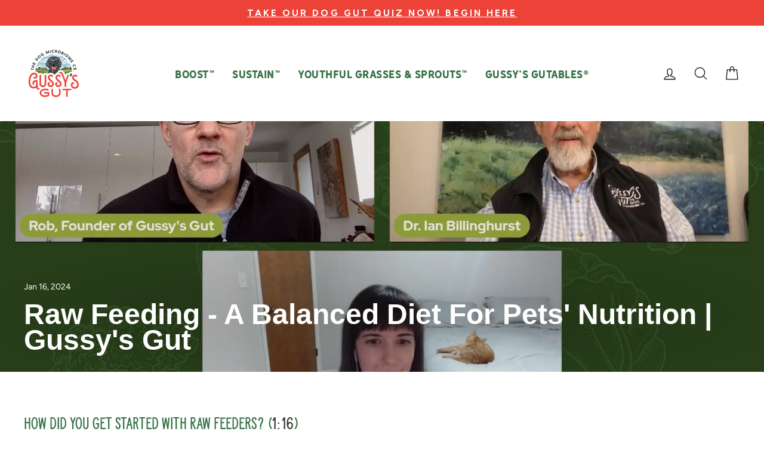

--- FILE ---
content_type: text/html; charset=utf-8
request_url: https://gussysgut.com/blogs/education/raw-feeding-a-balanced-diet-for-pets-nutrition-gussys-guts
body_size: 55845
content:
<!doctype html>
<html class="no-js" lang="en" dir="ltr">
<head>
  <meta charset="utf-8">
  <meta http-equiv="X-UA-Compatible" content="IE=edge,chrome=1">
  <meta name="viewport" content="width=device-width,initial-scale=1">
  <meta name="theme-color" content="#f6d45a">
  <link rel="canonical" href="https://gussysgut.com/blogs/education/raw-feeding-a-balanced-diet-for-pets-nutrition-gussys-guts">
  <link rel="preconnect" href="https://cdn.shopify.com" crossorigin>
  <link rel="preconnect" href="https://fonts.shopifycdn.com" crossorigin>
  <link rel="dns-prefetch" href="https://productreviews.shopifycdn.com">
  <link rel="dns-prefetch" href="https://ajax.googleapis.com">
  <link rel="dns-prefetch" href="https://maps.googleapis.com">
  <link rel="dns-prefetch" href="https://maps.gstatic.com">

  

  <!-- Core Sans -->
  <link rel="preload" href="//gussysgut.com/cdn/shop/t/63/assets/hanleypro-sans-webfont.woff2?v=40772853222307125221758560619" as="font" type="font/woff2" crossorigin="anonymous">

  <!-- Core Serif -->
  <link rel="preload" href="//gussysgut.com/cdn/shop/t/63/assets/hanleypro-slimserif-webfont.woff2?v=156624249703789663881758560619" as="font" type="font/woff2" crossorigin="anonymous">
  <link rel="preload" href="//gussysgut.com/cdn/shop/t/63/assets/hanleypro-slimserifbold-webfont.woff2?v=154709295192364278191758560619" as="font" type="font/woff2" crossorigin="anonymous">

  <!-- Core Slim -->
  <link rel="preload" href="//gussysgut.com/cdn/shop/t/63/assets/hanleypro-slim-webfont.woff2?v=54717486173170035311758560619" as="font" type="font/woff2" crossorigin="anonymous">
  <link rel="preload" href="//gussysgut.com/cdn/shop/t/63/assets/hanleypro-slimbold-webfont.woff2?v=140650993822201954661758560620" as="font" type="font/woff2" crossorigin="anonymous">

  <!-- Script (if used in logo/headings) -->
  <link rel="preload" href="//gussysgut.com/cdn/shop/t/63/assets/hanleypro-script-webfont.woff2?v=51657567673396876901758560618" as="font" type="font/woff2" crossorigin="anonymous">

  
  <link rel="preconnect" href="https://fonts.googleapis.com">
  <link rel="preconnect" href="https://fonts.gstatic.com" crossorigin>
  <link href="https://fonts.googleapis.com/css2?family=Figtree:ital,wght@0,300..900;1,300..900&display=swap" rel="stylesheet"><link rel="shortcut icon" href="//gussysgut.com/cdn/shop/files/logo_RGB_14_compressed_32x32.png?v=1743475787" type="image/png" /><title>Raw Feeding - A Balanced Diet For Pets&#39; Nutrition | Gussy&#39;s Guts
&ndash; Gussys Gut
</title>
<meta name="description" content="Mariah Pierson has passionate in pet care and veterinary services and a deep-seated affection for animals. Since 2021, she&#39;s been a certified canine nutritionist, from nurturing wildlife to researching raw diets. Her YouTube channel, &#39;Paws of Prey,&#39; provides expert advice on animal nutrition."><meta property="og:site_name" content="Gussys Gut">
  <meta property="og:url" content="https://gussysgut.com/blogs/education/raw-feeding-a-balanced-diet-for-pets-nutrition-gussys-guts">
  <meta property="og:title" content="Raw Feeding - A Balanced Diet For Pets&#39; Nutrition | Gussy&#39;s Gut">
  <meta property="og:type" content="article">
  <meta property="og:description" content="Mariah Pierson has passionate in pet care and veterinary services and a deep-seated affection for animals. Since 2021, she's been a certified canine nutritionist, from nurturing wildlife to researching raw diets. Her YouTube channel, 'Paws of Prey,' provides expert advice on animal nutrition."><meta property="og:image" content="http://gussysgut.com/cdn/shop/articles/title-_Raw_Feeding_-_A_Balanced_Diet_For_Pets_Nutrition_-_Mariah_Pierson_-_Dr._ian_Billinghurst_-_Rob_Ryan_-_Gussy_s_Guts.png?v=1697425547">
    <meta property="og:image:secure_url" content="https://gussysgut.com/cdn/shop/articles/title-_Raw_Feeding_-_A_Balanced_Diet_For_Pets_Nutrition_-_Mariah_Pierson_-_Dr._ian_Billinghurst_-_Rob_Ryan_-_Gussy_s_Guts.png?v=1697425547">
    <meta property="og:image:width" content="2880">
    <meta property="og:image:height" content="1620"><meta name="twitter:site" content="@https://x.com/gussysgut">
  <meta name="twitter:card" content="summary_large_image">
  <meta name="twitter:title" content="Raw Feeding - A Balanced Diet For Pets' Nutrition | Gussy's Gut">
  <meta name="twitter:description" content="Mariah Pierson has passionate in pet care and veterinary services and a deep-seated affection for animals. Since 2021, she's been a certified canine nutritionist, from nurturing wildlife to researching raw diets. Her YouTube channel, 'Paws of Prey,' provides expert advice on animal nutrition.">
<style data-shopify>@font-face {
  font-family: Montserrat;
  font-weight: 600;
  font-style: normal;
  font-display: swap;
  src: url("//gussysgut.com/cdn/fonts/montserrat/montserrat_n6.1326b3e84230700ef15b3a29fb520639977513e0.woff2") format("woff2"),
       url("//gussysgut.com/cdn/fonts/montserrat/montserrat_n6.652f051080eb14192330daceed8cd53dfdc5ead9.woff") format("woff");
}

  @font-face {
  font-family: Figtree;
  font-weight: 400;
  font-style: normal;
  font-display: swap;
  src: url("//gussysgut.com/cdn/fonts/figtree/figtree_n4.3c0838aba1701047e60be6a99a1b0a40ce9b8419.woff2") format("woff2"),
       url("//gussysgut.com/cdn/fonts/figtree/figtree_n4.c0575d1db21fc3821f17fd6617d3dee552312137.woff") format("woff");
}


  @font-face {
  font-family: Figtree;
  font-weight: 600;
  font-style: normal;
  font-display: swap;
  src: url("//gussysgut.com/cdn/fonts/figtree/figtree_n6.9d1ea52bb49a0a86cfd1b0383d00f83d3fcc14de.woff2") format("woff2"),
       url("//gussysgut.com/cdn/fonts/figtree/figtree_n6.f0fcdea525a0e47b2ae4ab645832a8e8a96d31d3.woff") format("woff");
}

  @font-face {
  font-family: Figtree;
  font-weight: 400;
  font-style: italic;
  font-display: swap;
  src: url("//gussysgut.com/cdn/fonts/figtree/figtree_i4.89f7a4275c064845c304a4cf8a4a586060656db2.woff2") format("woff2"),
       url("//gussysgut.com/cdn/fonts/figtree/figtree_i4.6f955aaaafc55a22ffc1f32ecf3756859a5ad3e2.woff") format("woff");
}

  @font-face {
  font-family: Figtree;
  font-weight: 600;
  font-style: italic;
  font-display: swap;
  src: url("//gussysgut.com/cdn/fonts/figtree/figtree_i6.702baae75738b446cfbed6ac0d60cab7b21e61ba.woff2") format("woff2"),
       url("//gussysgut.com/cdn/fonts/figtree/figtree_i6.6b8dc40d16c9905d29525156e284509f871ce8f9.woff") format("woff");
}

</style><link href="//gussysgut.com/cdn/shop/t/63/assets/theme.css?v=155852679734081638061759784383" rel="stylesheet" type="text/css" media="all" />
  <link href="//gussysgut.com/cdn/shop/t/63/assets/custom.css?v=122625206257746227191762283047" rel="stylesheet" type="text/css" media="all" />
<style data-shopify>:root {
    /* --typeHeaderPrimary: Montserrat; */
    /* font for h1 elements */
    --typeHeaderOne: "HanleyPro";
    /* font for h2 and h3 elements */
    --typeHeaderPrimary: "HanleyPro Slim";
    --typeHeaderFallback: sans-serif;
    --typeHeaderSize: 85px;
    --typeHeaderWeight: 600;
    --typeHeaderLineHeight: 0.9;
    --typeHeaderSpacing: 0.0em;

    --typeBasePrimary:Figtree;
    --typeBaseFallback:sans-serif;
    --typeBaseSize: 20px;
    --typeBaseWeight: 400;
    --typeBaseSpacing: 0.0em;
    --typeBaseLineHeight: 1.4;
    --typeBaselineHeightMinus01: 1.3;

    --typeCollectionTitle: 24px;

    --iconWeight: 3px;
    --iconLinecaps: round;

    
        --buttonRadius: 10px;
    

    --colorGridOverlayOpacity: 0.12;
    --colorAnnouncement: #ed4237;
    --colorAnnouncementText: #242424;

    --colorBody: #ffffff;
    --colorBodyAlpha05: rgba(255, 255, 255, 0.05);
    --colorBodyDim: #f2f2f2;
    --colorBodyLightDim: #fafafa;
    --colorBodyMediumDim: #f5f5f5;


    --colorBorder: #e8e8e1;

    --colorBtnPrimary: #f6d45a;
    --colorBtnPrimaryLight: #f9e18a;
    --colorBtnPrimaryDim: #f5ce42;
    --colorBtnPrimaryText: #3d3935;

    --colorCartDot: #ed4237;

    --colorDrawers: #ffffff;
    --colorDrawersDim: #f2f2f2;
    --colorDrawerBorder: #e8e8e1;
    --colorDrawerText: #333333;
    --colorDrawerTextDark: #0d0d0d;
    --colorDrawerButton: #ed4237;
    --colorDrawerButtonText: #ffffff;

    --colorFooter: #f2f2f2;
    --colorFooterText: #3d3935;
    --colorFooterTextAlpha01: #3d3935;

    --colorGridOverlay: #000000;
    --colorGridOverlayOpacity: 0.1;

    --colorHeaderTextAlpha01: rgba(15, 15, 15, 0.1);

    --colorHeroText: #ffffff;

    --colorSmallImageBg: #ffffff;
    --colorLargeImageBg: #0f0f0f;

    --colorImageOverlay: #321004;
    --colorImageOverlayOpacity: 0.1;
    --colorImageOverlayTextShadow: 0.2;

    --colorLink: #3d3935;

    --colorModalBg: rgba(0, 0, 0, 0.6);

    --colorNav: #ffffff;
    --colorNavText: #0f0f0f;

    --colorPrice: #3d3935;

    --colorSaleTag: #99b546;
    --colorSaleTagText: #ffffff;

    --colorTextBody: #3d3935;
    --colorTextBodyAlpha015: rgba(61, 57, 53, 0.15);
    --colorTextBodyAlpha005: rgba(61, 57, 53, 0.05);
    --colorTextBodyAlpha008: rgba(61, 57, 53, 0.08);
    --colorTextSavings: #373737;

    --urlIcoSelect: url(//gussysgut.com/cdn/shop/t/63/assets/ico-select.svg);
    --urlIcoSelectFooter: url(//gussysgut.com/cdn/shop/t/63/assets/ico-select-footer.svg);
    --urlIcoSelectWhite: url(//gussysgut.com/cdn/shop/t/63/assets/ico-select-white.svg);

    --grid-gutter: 17px;
    --drawer-gutter: 20px;

    --sizeChartMargin: 25px 0;
    --sizeChartIconMargin: 5px;

    --newsletterReminderPadding: 40px;

    /*Shop Pay Installments*/
    --color-body-text: #3d3935;
    --color-body: #ffffff;
    --color-bg: #ffffff;
    }

    .placeholder-content {
    background-image: linear-gradient(100deg, #ffffff 40%, #f7f7f7 63%, #ffffff 79%);
    }</style><script>
    document.documentElement.className = document.documentElement.className.replace('no-js', 'js');

    window.theme = window.theme || {};
    theme.routes = {
      home: "/",
      cart: "/cart.js",
      cartPage: "/cart",
      cartAdd: "/cart/add.js",
      cartChange: "/cart/change.js",
      search: "/search",
      predictiveSearch: "/search/suggest"
    };
    theme.strings = {
      soldOut: "Sold Out",
      unavailable: "Unavailable",
      inStockLabel: "In stock, ready to ship",
      oneStockLabel: "Low stock - [count] item left",
      otherStockLabel: "Low stock - [count] items left",
      willNotShipUntil: "Ready to ship [date]",
      willBeInStockAfter: "Back in stock [date]",
      waitingForStock: "Backordered, shipping soon",
      savePrice: "Save [saved_amount]",
      cartEmpty: "Your cart is currently empty.",
      cartTermsConfirmation: "You must agree with the terms and conditions of sales to check out",
      searchCollections: "Collections",
      searchPages: "Pages",
      searchArticles: "Articles",
      productFrom: "from ",
      maxQuantity: "You can only have [quantity] of [title] in your cart."
    };
    theme.settings = {
      cartType: "drawer",
      isCustomerTemplate: false,
      moneyFormat: "${{amount}}",
      saveType: "dollar",
      productImageSize: "portrait",
      productImageCover: true,
      predictiveSearch: true,
      predictiveSearchType: null,
      predictiveSearchVendor: false,
      predictiveSearchPrice: false,
      quickView: true,
      themeName: 'Impulse',
      themeVersion: "8.0.0"
    };
  </script><script>!function(){window.ZipifyPages=window.ZipifyPages||{},window.ZipifyPages.analytics={},window.ZipifyPages.currency="USD",window.ZipifyPages.shopDomain="gussysgut.myshopify.com",window.ZipifyPages.moneyFormat="${{amount}}",window.ZipifyPages.shopifyOptionsSelector=true,window.ZipifyPages.unitPriceEnabled=true,window.ZipifyPages.alternativeAnalyticsLoading=true,window.ZipifyPages.integrations="recharge".split(","),window.ZipifyPages.crmUrl="https://crms.zipify.com",window.ZipifyPages.isPagesEntity=false,window.ZipifyPages.translations={soldOut:"Sold Out",unavailable:"Unavailable"},window.ZipifyPages.routes={root:"\/",cart:{index:"\/cart",add:"\/cart\/add",change:"\/cart\/change",clear:"\/cart\/clear",update:"\/cart\/update"}};window.ZipifyPages.eventsSubscriptions=[],window.ZipifyPages.on=function(i,a){window.ZipifyPages.eventsSubscriptions.push([i,a])}}();</script><script>(() => {
(()=>{class g{constructor(t={}){this.defaultConfig={sectionIds:[],rootMargin:"0px",onSectionViewed:()=>{},onSectionInteracted:()=>{},minViewTime:500,minVisiblePercentage:30,interactiveSelector:'a, button, input, select, textarea, [role="button"], [tabindex]:not([tabindex="-1"])'},this.config={...this.defaultConfig,...t},this.viewedSections=new Set,this.observer=null,this.viewTimers=new Map,this.init()}init(){document.readyState==="loading"?document.addEventListener("DOMContentLoaded",this.setup.bind(this)):this.setup()}setup(){this.setupObserver(),this.setupGlobalClickTracking()}setupObserver(){const t={root:null,rootMargin:this.config.rootMargin,threshold:[0,.1,.2,.3,.4,.5,.6,.7,.8,.9,1]};this.observer=new IntersectionObserver(e=>{e.forEach(i=>{this.calculateVisibility(i)?this.handleSectionVisible(i.target):this.handleSectionHidden(i.target)})},t),this.config.sectionIds.forEach(e=>{const i=document.getElementById(e);i&&this.observer.observe(i)})}calculateVisibility(t){const e=window.innerHeight,i=window.innerWidth,n=e*i,o=t.boundingClientRect,s=Math.max(0,o.top),c=Math.min(e,o.bottom),d=Math.max(0,o.left),a=Math.min(i,o.right),r=Math.max(0,c-s),l=Math.max(0,a-d)*r,m=n>0?l/n*100:0,h=o.width*o.height,p=h>0?l/h*100:0,S=m>=this.config.minVisiblePercentage,b=p>=80;return S||b}isSectionViewed(t){return this.viewedSections.has(Number(t))}setupGlobalClickTracking(){document.addEventListener("click",t=>{const e=this.findParentTrackedSection(t.target);if(e){const i=this.findInteractiveElement(t.target,e.el);i&&(this.isSectionViewed(e.id)||this.trackSectionView(e.id),this.trackSectionInteract(e.id,i,t))}})}findParentTrackedSection(t){let e=t;for(;e&&e!==document.body;){const i=e.id||e.dataset.zpSectionId,n=i?parseInt(i,10):null;if(n&&!isNaN(n)&&this.config.sectionIds.includes(n))return{el:e,id:n};e=e.parentElement}return null}findInteractiveElement(t,e){let i=t;for(;i&&i!==e;){if(i.matches(this.config.interactiveSelector))return i;i=i.parentElement}return null}trackSectionView(t){this.viewedSections.add(Number(t)),this.config.onSectionViewed(t)}trackSectionInteract(t,e,i){this.config.onSectionInteracted(t,e,i)}handleSectionVisible(t){const e=t.id,i=setTimeout(()=>{this.isSectionViewed(e)||this.trackSectionView(e)},this.config.minViewTime);this.viewTimers.set(e,i)}handleSectionHidden(t){const e=t.id;this.viewTimers.has(e)&&(clearTimeout(this.viewTimers.get(e)),this.viewTimers.delete(e))}addSection(t){if(!this.config.sectionIds.includes(t)){this.config.sectionIds.push(t);const e=document.getElementById(t);e&&this.observer&&this.observer.observe(e)}}}class f{constructor(){this.sectionTracker=new g({onSectionViewed:this.onSectionViewed.bind(this),onSectionInteracted:this.onSectionInteracted.bind(this)}),this.runningSplitTests=[]}getCookie(t){const e=document.cookie.match(new RegExp(`(?:^|; )${t}=([^;]*)`));return e?decodeURIComponent(e[1]):null}setCookie(t,e){let i=`${t}=${encodeURIComponent(e)}; path=/; SameSite=Lax`;location.protocol==="https:"&&(i+="; Secure");const n=new Date;n.setTime(n.getTime()+365*24*60*60*1e3),i+=`; expires=${n.toUTCString()}`,document.cookie=i}pickByWeight(t){const e=Object.entries(t).map(([o,s])=>[Number(o),s]),i=e.reduce((o,[,s])=>o+s,0);let n=Math.random()*i;for(const[o,s]of e){if(n<s)return o;n-=s}return e[e.length-1][0]}render(t){const e=t.blocks,i=t.test,n=i.id,o=`zpSectionSplitTest${n}`;let s=Number(this.getCookie(o));e.some(r=>r.id===s)||(s=this.pickByWeight(i.distribution),this.setCookie(o,s));const c=e.find(r=>r.id===s),d=`sectionSplitTest${c.id}`,a=document.querySelector(`template[data-id="${d}"]`);if(!a){console.error(`Template for split test ${c.id} not found`);return}document.currentScript.parentNode.insertBefore(a.content.cloneNode(!0),document.currentScript),this.runningSplitTests.push({id:n,block:c,templateId:d}),this.initTrackingForSection(c.id)}findSplitTestForSection(t){return this.runningSplitTests.find(e=>e.block.id===Number(t))}initTrackingForSection(t){this.sectionTracker.addSection(t)}onSectionViewed(t){this.trackEvent({sectionId:t,event:"zp_section_viewed"})}onSectionInteracted(t){this.trackEvent({sectionId:t,event:"zp_section_clicked"})}trackEvent({event:t,sectionId:e,payload:i={}}){const n=this.findSplitTestForSection(e);n&&window.Shopify.analytics.publish(t,{...i,sectionId:e,splitTestHash:n.id})}}window.ZipifyPages??={};window.ZipifyPages.SectionSplitTest=new f;})();

})()</script><script>window.performance && window.performance.mark && window.performance.mark('shopify.content_for_header.start');</script><meta name="google-site-verification" content="OQtsE5LH6rrrl4Vw3pQvzix1BqtySNBdNIlCc1RN_Zg">
<meta name="facebook-domain-verification" content="5r5psz5r9yk6q6vnshgumykxl6bj8v">
<meta id="shopify-digital-wallet" name="shopify-digital-wallet" content="/60614607106/digital_wallets/dialog">
<meta name="shopify-checkout-api-token" content="d244d0ae8323b8c3eddcc65efacf4bcd">
<meta id="in-context-paypal-metadata" data-shop-id="60614607106" data-venmo-supported="false" data-environment="production" data-locale="en_US" data-paypal-v4="true" data-currency="USD">
<link rel="alternate" type="application/atom+xml" title="Feed" href="/blogs/education.atom" />
<link rel="alternate" hreflang="x-default" href="https://gussysgut.com/blogs/education/raw-feeding-a-balanced-diet-for-pets-nutrition-gussys-guts">
<link rel="alternate" hreflang="en" href="https://gussysgut.com/blogs/education/raw-feeding-a-balanced-diet-for-pets-nutrition-gussys-guts">
<link rel="alternate" hreflang="en-CA" href="https://gussysgut.com/en-ca/blogs/education/raw-feeding-a-balanced-diet-for-pets-nutrition-gussys-guts">
<script async="async" src="/checkouts/internal/preloads.js?locale=en-US"></script>
<link rel="preconnect" href="https://shop.app" crossorigin="anonymous">
<script async="async" src="https://shop.app/checkouts/internal/preloads.js?locale=en-US&shop_id=60614607106" crossorigin="anonymous"></script>
<script id="apple-pay-shop-capabilities" type="application/json">{"shopId":60614607106,"countryCode":"US","currencyCode":"USD","merchantCapabilities":["supports3DS"],"merchantId":"gid:\/\/shopify\/Shop\/60614607106","merchantName":"Gussys Gut","requiredBillingContactFields":["postalAddress","email"],"requiredShippingContactFields":["postalAddress","email"],"shippingType":"shipping","supportedNetworks":["visa","masterCard","amex","discover","elo","jcb"],"total":{"type":"pending","label":"Gussys Gut","amount":"1.00"},"shopifyPaymentsEnabled":true,"supportsSubscriptions":true}</script>
<script id="shopify-features" type="application/json">{"accessToken":"d244d0ae8323b8c3eddcc65efacf4bcd","betas":["rich-media-storefront-analytics"],"domain":"gussysgut.com","predictiveSearch":true,"shopId":60614607106,"locale":"en"}</script>
<script>var Shopify = Shopify || {};
Shopify.shop = "gussysgut.myshopify.com";
Shopify.locale = "en";
Shopify.currency = {"active":"USD","rate":"1.0"};
Shopify.country = "US";
Shopify.theme = {"name":"Impulse - Updated Buy Box Design [ethercycle]","id":154047971586,"schema_name":"Impulse","schema_version":"8.0.0","theme_store_id":857,"role":"main"};
Shopify.theme.handle = "null";
Shopify.theme.style = {"id":null,"handle":null};
Shopify.cdnHost = "gussysgut.com/cdn";
Shopify.routes = Shopify.routes || {};
Shopify.routes.root = "/";</script>
<script type="module">!function(o){(o.Shopify=o.Shopify||{}).modules=!0}(window);</script>
<script>!function(o){function n(){var o=[];function n(){o.push(Array.prototype.slice.apply(arguments))}return n.q=o,n}var t=o.Shopify=o.Shopify||{};t.loadFeatures=n(),t.autoloadFeatures=n()}(window);</script>
<script>
  window.ShopifyPay = window.ShopifyPay || {};
  window.ShopifyPay.apiHost = "shop.app\/pay";
  window.ShopifyPay.redirectState = null;
</script>
<script id="shop-js-analytics" type="application/json">{"pageType":"article"}</script>
<script defer="defer" async type="module" src="//gussysgut.com/cdn/shopifycloud/shop-js/modules/v2/client.init-shop-cart-sync_BT-GjEfc.en.esm.js"></script>
<script defer="defer" async type="module" src="//gussysgut.com/cdn/shopifycloud/shop-js/modules/v2/chunk.common_D58fp_Oc.esm.js"></script>
<script defer="defer" async type="module" src="//gussysgut.com/cdn/shopifycloud/shop-js/modules/v2/chunk.modal_xMitdFEc.esm.js"></script>
<script type="module">
  await import("//gussysgut.com/cdn/shopifycloud/shop-js/modules/v2/client.init-shop-cart-sync_BT-GjEfc.en.esm.js");
await import("//gussysgut.com/cdn/shopifycloud/shop-js/modules/v2/chunk.common_D58fp_Oc.esm.js");
await import("//gussysgut.com/cdn/shopifycloud/shop-js/modules/v2/chunk.modal_xMitdFEc.esm.js");

  window.Shopify.SignInWithShop?.initShopCartSync?.({"fedCMEnabled":true,"windoidEnabled":true});

</script>
<script>
  window.Shopify = window.Shopify || {};
  if (!window.Shopify.featureAssets) window.Shopify.featureAssets = {};
  window.Shopify.featureAssets['shop-js'] = {"shop-cart-sync":["modules/v2/client.shop-cart-sync_DZOKe7Ll.en.esm.js","modules/v2/chunk.common_D58fp_Oc.esm.js","modules/v2/chunk.modal_xMitdFEc.esm.js"],"init-fed-cm":["modules/v2/client.init-fed-cm_B6oLuCjv.en.esm.js","modules/v2/chunk.common_D58fp_Oc.esm.js","modules/v2/chunk.modal_xMitdFEc.esm.js"],"shop-cash-offers":["modules/v2/client.shop-cash-offers_D2sdYoxE.en.esm.js","modules/v2/chunk.common_D58fp_Oc.esm.js","modules/v2/chunk.modal_xMitdFEc.esm.js"],"shop-login-button":["modules/v2/client.shop-login-button_QeVjl5Y3.en.esm.js","modules/v2/chunk.common_D58fp_Oc.esm.js","modules/v2/chunk.modal_xMitdFEc.esm.js"],"pay-button":["modules/v2/client.pay-button_DXTOsIq6.en.esm.js","modules/v2/chunk.common_D58fp_Oc.esm.js","modules/v2/chunk.modal_xMitdFEc.esm.js"],"shop-button":["modules/v2/client.shop-button_DQZHx9pm.en.esm.js","modules/v2/chunk.common_D58fp_Oc.esm.js","modules/v2/chunk.modal_xMitdFEc.esm.js"],"avatar":["modules/v2/client.avatar_BTnouDA3.en.esm.js"],"init-windoid":["modules/v2/client.init-windoid_CR1B-cfM.en.esm.js","modules/v2/chunk.common_D58fp_Oc.esm.js","modules/v2/chunk.modal_xMitdFEc.esm.js"],"init-shop-for-new-customer-accounts":["modules/v2/client.init-shop-for-new-customer-accounts_C_vY_xzh.en.esm.js","modules/v2/client.shop-login-button_QeVjl5Y3.en.esm.js","modules/v2/chunk.common_D58fp_Oc.esm.js","modules/v2/chunk.modal_xMitdFEc.esm.js"],"init-shop-email-lookup-coordinator":["modules/v2/client.init-shop-email-lookup-coordinator_BI7n9ZSv.en.esm.js","modules/v2/chunk.common_D58fp_Oc.esm.js","modules/v2/chunk.modal_xMitdFEc.esm.js"],"init-shop-cart-sync":["modules/v2/client.init-shop-cart-sync_BT-GjEfc.en.esm.js","modules/v2/chunk.common_D58fp_Oc.esm.js","modules/v2/chunk.modal_xMitdFEc.esm.js"],"shop-toast-manager":["modules/v2/client.shop-toast-manager_DiYdP3xc.en.esm.js","modules/v2/chunk.common_D58fp_Oc.esm.js","modules/v2/chunk.modal_xMitdFEc.esm.js"],"init-customer-accounts":["modules/v2/client.init-customer-accounts_D9ZNqS-Q.en.esm.js","modules/v2/client.shop-login-button_QeVjl5Y3.en.esm.js","modules/v2/chunk.common_D58fp_Oc.esm.js","modules/v2/chunk.modal_xMitdFEc.esm.js"],"init-customer-accounts-sign-up":["modules/v2/client.init-customer-accounts-sign-up_iGw4briv.en.esm.js","modules/v2/client.shop-login-button_QeVjl5Y3.en.esm.js","modules/v2/chunk.common_D58fp_Oc.esm.js","modules/v2/chunk.modal_xMitdFEc.esm.js"],"shop-follow-button":["modules/v2/client.shop-follow-button_CqMgW2wH.en.esm.js","modules/v2/chunk.common_D58fp_Oc.esm.js","modules/v2/chunk.modal_xMitdFEc.esm.js"],"checkout-modal":["modules/v2/client.checkout-modal_xHeaAweL.en.esm.js","modules/v2/chunk.common_D58fp_Oc.esm.js","modules/v2/chunk.modal_xMitdFEc.esm.js"],"shop-login":["modules/v2/client.shop-login_D91U-Q7h.en.esm.js","modules/v2/chunk.common_D58fp_Oc.esm.js","modules/v2/chunk.modal_xMitdFEc.esm.js"],"lead-capture":["modules/v2/client.lead-capture_BJmE1dJe.en.esm.js","modules/v2/chunk.common_D58fp_Oc.esm.js","modules/v2/chunk.modal_xMitdFEc.esm.js"],"payment-terms":["modules/v2/client.payment-terms_Ci9AEqFq.en.esm.js","modules/v2/chunk.common_D58fp_Oc.esm.js","modules/v2/chunk.modal_xMitdFEc.esm.js"]};
</script>
<script>(function() {
  var isLoaded = false;
  function asyncLoad() {
    if (isLoaded) return;
    isLoaded = true;
    var urls = ["https:\/\/config.gorgias.chat\/bundle-loader\/01H6Q743W4CSC0T8CVW1F8ARES?source=shopify1click\u0026shop=gussysgut.myshopify.com","https:\/\/static.rechargecdn.com\/assets\/js\/widget.min.js?shop=gussysgut.myshopify.com","https:\/\/widgets.juniphq.com\/v1\/junip_shopify.js?shop=gussysgut.myshopify.com","https:\/\/cdn.9gtb.com\/loader.js?g_cvt_id=4c1ca541-db28-48f4-8383-cfac94a6b11a\u0026shop=gussysgut.myshopify.com"];
    for (var i = 0; i < urls.length; i++) {
      var s = document.createElement('script');
      s.type = 'text/javascript';
      s.async = true;
      s.src = urls[i];
      var x = document.getElementsByTagName('script')[0];
      x.parentNode.insertBefore(s, x);
    }
  };
  if(window.attachEvent) {
    window.attachEvent('onload', asyncLoad);
  } else {
    window.addEventListener('load', asyncLoad, false);
  }
})();</script>
<script id="__st">var __st={"a":60614607106,"offset":-21600,"reqid":"e45c8679-e4ef-47e2-9392-2f5bc0bbad9a-1769109852","pageurl":"gussysgut.com\/blogs\/education\/raw-feeding-a-balanced-diet-for-pets-nutrition-gussys-guts","s":"articles-589099467010","u":"6ef7c478c413","p":"article","rtyp":"article","rid":589099467010};</script>
<script>window.ShopifyPaypalV4VisibilityTracking = true;</script>
<script id="captcha-bootstrap">!function(){'use strict';const t='contact',e='account',n='new_comment',o=[[t,t],['blogs',n],['comments',n],[t,'customer']],c=[[e,'customer_login'],[e,'guest_login'],[e,'recover_customer_password'],[e,'create_customer']],r=t=>t.map((([t,e])=>`form[action*='/${t}']:not([data-nocaptcha='true']) input[name='form_type'][value='${e}']`)).join(','),a=t=>()=>t?[...document.querySelectorAll(t)].map((t=>t.form)):[];function s(){const t=[...o],e=r(t);return a(e)}const i='password',u='form_key',d=['recaptcha-v3-token','g-recaptcha-response','h-captcha-response',i],f=()=>{try{return window.sessionStorage}catch{return}},m='__shopify_v',_=t=>t.elements[u];function p(t,e,n=!1){try{const o=window.sessionStorage,c=JSON.parse(o.getItem(e)),{data:r}=function(t){const{data:e,action:n}=t;return t[m]||n?{data:e,action:n}:{data:t,action:n}}(c);for(const[e,n]of Object.entries(r))t.elements[e]&&(t.elements[e].value=n);n&&o.removeItem(e)}catch(o){console.error('form repopulation failed',{error:o})}}const l='form_type',E='cptcha';function T(t){t.dataset[E]=!0}const w=window,h=w.document,L='Shopify',v='ce_forms',y='captcha';let A=!1;((t,e)=>{const n=(g='f06e6c50-85a8-45c8-87d0-21a2b65856fe',I='https://cdn.shopify.com/shopifycloud/storefront-forms-hcaptcha/ce_storefront_forms_captcha_hcaptcha.v1.5.2.iife.js',D={infoText:'Protected by hCaptcha',privacyText:'Privacy',termsText:'Terms'},(t,e,n)=>{const o=w[L][v],c=o.bindForm;if(c)return c(t,g,e,D).then(n);var r;o.q.push([[t,g,e,D],n]),r=I,A||(h.body.append(Object.assign(h.createElement('script'),{id:'captcha-provider',async:!0,src:r})),A=!0)});var g,I,D;w[L]=w[L]||{},w[L][v]=w[L][v]||{},w[L][v].q=[],w[L][y]=w[L][y]||{},w[L][y].protect=function(t,e){n(t,void 0,e),T(t)},Object.freeze(w[L][y]),function(t,e,n,w,h,L){const[v,y,A,g]=function(t,e,n){const i=e?o:[],u=t?c:[],d=[...i,...u],f=r(d),m=r(i),_=r(d.filter((([t,e])=>n.includes(e))));return[a(f),a(m),a(_),s()]}(w,h,L),I=t=>{const e=t.target;return e instanceof HTMLFormElement?e:e&&e.form},D=t=>v().includes(t);t.addEventListener('submit',(t=>{const e=I(t);if(!e)return;const n=D(e)&&!e.dataset.hcaptchaBound&&!e.dataset.recaptchaBound,o=_(e),c=g().includes(e)&&(!o||!o.value);(n||c)&&t.preventDefault(),c&&!n&&(function(t){try{if(!f())return;!function(t){const e=f();if(!e)return;const n=_(t);if(!n)return;const o=n.value;o&&e.removeItem(o)}(t);const e=Array.from(Array(32),(()=>Math.random().toString(36)[2])).join('');!function(t,e){_(t)||t.append(Object.assign(document.createElement('input'),{type:'hidden',name:u})),t.elements[u].value=e}(t,e),function(t,e){const n=f();if(!n)return;const o=[...t.querySelectorAll(`input[type='${i}']`)].map((({name:t})=>t)),c=[...d,...o],r={};for(const[a,s]of new FormData(t).entries())c.includes(a)||(r[a]=s);n.setItem(e,JSON.stringify({[m]:1,action:t.action,data:r}))}(t,e)}catch(e){console.error('failed to persist form',e)}}(e),e.submit())}));const S=(t,e)=>{t&&!t.dataset[E]&&(n(t,e.some((e=>e===t))),T(t))};for(const o of['focusin','change'])t.addEventListener(o,(t=>{const e=I(t);D(e)&&S(e,y())}));const B=e.get('form_key'),M=e.get(l),P=B&&M;t.addEventListener('DOMContentLoaded',(()=>{const t=y();if(P)for(const e of t)e.elements[l].value===M&&p(e,B);[...new Set([...A(),...v().filter((t=>'true'===t.dataset.shopifyCaptcha))])].forEach((e=>S(e,t)))}))}(h,new URLSearchParams(w.location.search),n,t,e,['guest_login'])})(!0,!1)}();</script>
<script integrity="sha256-4kQ18oKyAcykRKYeNunJcIwy7WH5gtpwJnB7kiuLZ1E=" data-source-attribution="shopify.loadfeatures" defer="defer" src="//gussysgut.com/cdn/shopifycloud/storefront/assets/storefront/load_feature-a0a9edcb.js" crossorigin="anonymous"></script>
<script crossorigin="anonymous" defer="defer" src="//gussysgut.com/cdn/shopifycloud/storefront/assets/shopify_pay/storefront-65b4c6d7.js?v=20250812"></script>
<script data-source-attribution="shopify.dynamic_checkout.dynamic.init">var Shopify=Shopify||{};Shopify.PaymentButton=Shopify.PaymentButton||{isStorefrontPortableWallets:!0,init:function(){window.Shopify.PaymentButton.init=function(){};var t=document.createElement("script");t.src="https://gussysgut.com/cdn/shopifycloud/portable-wallets/latest/portable-wallets.en.js",t.type="module",document.head.appendChild(t)}};
</script>
<script data-source-attribution="shopify.dynamic_checkout.buyer_consent">
  function portableWalletsHideBuyerConsent(e){var t=document.getElementById("shopify-buyer-consent"),n=document.getElementById("shopify-subscription-policy-button");t&&n&&(t.classList.add("hidden"),t.setAttribute("aria-hidden","true"),n.removeEventListener("click",e))}function portableWalletsShowBuyerConsent(e){var t=document.getElementById("shopify-buyer-consent"),n=document.getElementById("shopify-subscription-policy-button");t&&n&&(t.classList.remove("hidden"),t.removeAttribute("aria-hidden"),n.addEventListener("click",e))}window.Shopify?.PaymentButton&&(window.Shopify.PaymentButton.hideBuyerConsent=portableWalletsHideBuyerConsent,window.Shopify.PaymentButton.showBuyerConsent=portableWalletsShowBuyerConsent);
</script>
<script data-source-attribution="shopify.dynamic_checkout.cart.bootstrap">document.addEventListener("DOMContentLoaded",(function(){function t(){return document.querySelector("shopify-accelerated-checkout-cart, shopify-accelerated-checkout")}if(t())Shopify.PaymentButton.init();else{new MutationObserver((function(e,n){t()&&(Shopify.PaymentButton.init(),n.disconnect())})).observe(document.body,{childList:!0,subtree:!0})}}));
</script>
<link id="shopify-accelerated-checkout-styles" rel="stylesheet" media="screen" href="https://gussysgut.com/cdn/shopifycloud/portable-wallets/latest/accelerated-checkout-backwards-compat.css" crossorigin="anonymous">
<style id="shopify-accelerated-checkout-cart">
        #shopify-buyer-consent {
  margin-top: 1em;
  display: inline-block;
  width: 100%;
}

#shopify-buyer-consent.hidden {
  display: none;
}

#shopify-subscription-policy-button {
  background: none;
  border: none;
  padding: 0;
  text-decoration: underline;
  font-size: inherit;
  cursor: pointer;
}

#shopify-subscription-policy-button::before {
  box-shadow: none;
}

      </style>

<script>window.performance && window.performance.mark && window.performance.mark('shopify.content_for_header.end');</script>

  <script src="//gussysgut.com/cdn/shop/t/63/assets/vendor-scripts-v11.js" defer="defer"></script><link rel="stylesheet" href="//gussysgut.com/cdn/shop/t/63/assets/country-flags.css"><script src="//gussysgut.com/cdn/shop/t/63/assets/theme.js?v=22325264162658116151761940571" defer="defer"></script>
<!-- BEGIN app block: shopify://apps/impact-com/blocks/consent_mode/adac1a7f-d17f-4936-8a12-45628cdd8add --><script id="consent_script" defer>
  window.Shopify.loadFeatures(
    [
      {
        name: 'consent-tracking-api',
        version: '0.1',
      },
    ],
    error => {
      if (error) {
        // Rescue error
      }

      document.addEventListener("visitorConsentCollected", (event) => {
        // Do nothing
      });
    },
  );
</script>

<!-- END app block --><!-- BEGIN app block: shopify://apps/impact-com/blocks/utt/adac1a7f-d17f-4936-8a12-45628cdd8add -->

<script id="advocate_jwt_script" defer>
  (function() {
    if (window.advocateScriptInitialized) {
      console.log("Advocate script already loaded, skipping...");
      return;
    }

    window.advocateScriptInitialized = true;

    async function fetchJWT(shopUrl, customerId) {
      try {
        const response = await fetch(`https://saasler-impact.herokuapp.com/api/v1/advocate_widget_jwt?customer_id=${customerId}&shop_url=${shopUrl}`);

        const data = await response.json();

        window.impactToken = data.jwt;
      } catch (error) {
        console.error("Error fetching data: ", error);
      }
    }

    const shopUrl = Shopify.shop;
    const customerId = __st.cid;

    fetchJWT(shopUrl, customerId).then(() => {
      const uttUrl = "https://utt.impactcdn.com/A4304458-5d52-48ca-b438-4dc6dc8308f91.js";

      (function(a,b,c,d,e,f,g){e['ire_o']=c;e[c]=e[c]||function(){(e[c].a=e[c].a||[]).push(arguments)};f=d.createElement(b);g=d.getElementsByTagName(b)[0];f.async=1;f.src=a;g.parentNode.insertBefore(f,g);})(`${uttUrl}`,'script','ire',document,window); ire('identify');
    });
  })();
</script>

<!-- END app block --><!-- BEGIN app block: shopify://apps/gorgias-live-chat-helpdesk/blocks/gorgias/a66db725-7b96-4e3f-916e-6c8e6f87aaaa -->
<script defer data-gorgias-loader-chat src="https://config.gorgias.chat/bundle-loader/shopify/gussysgut.myshopify.com"></script>


<script defer data-gorgias-loader-convert  src="https://content.9gtb.com/loader.js"></script>


<script defer data-gorgias-loader-mailto-replace  src="https://config.gorgias.help/api/contact-forms/replace-mailto-script.js?shopName=gussysgut"></script>


<!-- END app block --><!-- BEGIN app block: shopify://apps/klaviyo-email-marketing-sms/blocks/klaviyo-onsite-embed/2632fe16-c075-4321-a88b-50b567f42507 -->












  <script async src="https://static.klaviyo.com/onsite/js/XsDhAJ/klaviyo.js?company_id=XsDhAJ"></script>
  <script>!function(){if(!window.klaviyo){window._klOnsite=window._klOnsite||[];try{window.klaviyo=new Proxy({},{get:function(n,i){return"push"===i?function(){var n;(n=window._klOnsite).push.apply(n,arguments)}:function(){for(var n=arguments.length,o=new Array(n),w=0;w<n;w++)o[w]=arguments[w];var t="function"==typeof o[o.length-1]?o.pop():void 0,e=new Promise((function(n){window._klOnsite.push([i].concat(o,[function(i){t&&t(i),n(i)}]))}));return e}}})}catch(n){window.klaviyo=window.klaviyo||[],window.klaviyo.push=function(){var n;(n=window._klOnsite).push.apply(n,arguments)}}}}();</script>

  




  <script>
    window.klaviyoReviewsProductDesignMode = false
  </script>







<!-- END app block --><script src="https://cdn.shopify.com/extensions/019bc19a-44a1-7905-8998-12c00371881b/zipify_pages-35/assets/theme-helper.js" type="text/javascript" defer="defer"></script>
<link href="https://monorail-edge.shopifysvc.com" rel="dns-prefetch">
<script>(function(){if ("sendBeacon" in navigator && "performance" in window) {try {var session_token_from_headers = performance.getEntriesByType('navigation')[0].serverTiming.find(x => x.name == '_s').description;} catch {var session_token_from_headers = undefined;}var session_cookie_matches = document.cookie.match(/_shopify_s=([^;]*)/);var session_token_from_cookie = session_cookie_matches && session_cookie_matches.length === 2 ? session_cookie_matches[1] : "";var session_token = session_token_from_headers || session_token_from_cookie || "";function handle_abandonment_event(e) {var entries = performance.getEntries().filter(function(entry) {return /monorail-edge.shopifysvc.com/.test(entry.name);});if (!window.abandonment_tracked && entries.length === 0) {window.abandonment_tracked = true;var currentMs = Date.now();var navigation_start = performance.timing.navigationStart;var payload = {shop_id: 60614607106,url: window.location.href,navigation_start,duration: currentMs - navigation_start,session_token,page_type: "article"};window.navigator.sendBeacon("https://monorail-edge.shopifysvc.com/v1/produce", JSON.stringify({schema_id: "online_store_buyer_site_abandonment/1.1",payload: payload,metadata: {event_created_at_ms: currentMs,event_sent_at_ms: currentMs}}));}}window.addEventListener('pagehide', handle_abandonment_event);}}());</script>
<script id="web-pixels-manager-setup">(function e(e,d,r,n,o){if(void 0===o&&(o={}),!Boolean(null===(a=null===(i=window.Shopify)||void 0===i?void 0:i.analytics)||void 0===a?void 0:a.replayQueue)){var i,a;window.Shopify=window.Shopify||{};var t=window.Shopify;t.analytics=t.analytics||{};var s=t.analytics;s.replayQueue=[],s.publish=function(e,d,r){return s.replayQueue.push([e,d,r]),!0};try{self.performance.mark("wpm:start")}catch(e){}var l=function(){var e={modern:/Edge?\/(1{2}[4-9]|1[2-9]\d|[2-9]\d{2}|\d{4,})\.\d+(\.\d+|)|Firefox\/(1{2}[4-9]|1[2-9]\d|[2-9]\d{2}|\d{4,})\.\d+(\.\d+|)|Chrom(ium|e)\/(9{2}|\d{3,})\.\d+(\.\d+|)|(Maci|X1{2}).+ Version\/(15\.\d+|(1[6-9]|[2-9]\d|\d{3,})\.\d+)([,.]\d+|)( \(\w+\)|)( Mobile\/\w+|) Safari\/|Chrome.+OPR\/(9{2}|\d{3,})\.\d+\.\d+|(CPU[ +]OS|iPhone[ +]OS|CPU[ +]iPhone|CPU IPhone OS|CPU iPad OS)[ +]+(15[._]\d+|(1[6-9]|[2-9]\d|\d{3,})[._]\d+)([._]\d+|)|Android:?[ /-](13[3-9]|1[4-9]\d|[2-9]\d{2}|\d{4,})(\.\d+|)(\.\d+|)|Android.+Firefox\/(13[5-9]|1[4-9]\d|[2-9]\d{2}|\d{4,})\.\d+(\.\d+|)|Android.+Chrom(ium|e)\/(13[3-9]|1[4-9]\d|[2-9]\d{2}|\d{4,})\.\d+(\.\d+|)|SamsungBrowser\/([2-9]\d|\d{3,})\.\d+/,legacy:/Edge?\/(1[6-9]|[2-9]\d|\d{3,})\.\d+(\.\d+|)|Firefox\/(5[4-9]|[6-9]\d|\d{3,})\.\d+(\.\d+|)|Chrom(ium|e)\/(5[1-9]|[6-9]\d|\d{3,})\.\d+(\.\d+|)([\d.]+$|.*Safari\/(?![\d.]+ Edge\/[\d.]+$))|(Maci|X1{2}).+ Version\/(10\.\d+|(1[1-9]|[2-9]\d|\d{3,})\.\d+)([,.]\d+|)( \(\w+\)|)( Mobile\/\w+|) Safari\/|Chrome.+OPR\/(3[89]|[4-9]\d|\d{3,})\.\d+\.\d+|(CPU[ +]OS|iPhone[ +]OS|CPU[ +]iPhone|CPU IPhone OS|CPU iPad OS)[ +]+(10[._]\d+|(1[1-9]|[2-9]\d|\d{3,})[._]\d+)([._]\d+|)|Android:?[ /-](13[3-9]|1[4-9]\d|[2-9]\d{2}|\d{4,})(\.\d+|)(\.\d+|)|Mobile Safari.+OPR\/([89]\d|\d{3,})\.\d+\.\d+|Android.+Firefox\/(13[5-9]|1[4-9]\d|[2-9]\d{2}|\d{4,})\.\d+(\.\d+|)|Android.+Chrom(ium|e)\/(13[3-9]|1[4-9]\d|[2-9]\d{2}|\d{4,})\.\d+(\.\d+|)|Android.+(UC? ?Browser|UCWEB|U3)[ /]?(15\.([5-9]|\d{2,})|(1[6-9]|[2-9]\d|\d{3,})\.\d+)\.\d+|SamsungBrowser\/(5\.\d+|([6-9]|\d{2,})\.\d+)|Android.+MQ{2}Browser\/(14(\.(9|\d{2,})|)|(1[5-9]|[2-9]\d|\d{3,})(\.\d+|))(\.\d+|)|K[Aa][Ii]OS\/(3\.\d+|([4-9]|\d{2,})\.\d+)(\.\d+|)/},d=e.modern,r=e.legacy,n=navigator.userAgent;return n.match(d)?"modern":n.match(r)?"legacy":"unknown"}(),u="modern"===l?"modern":"legacy",c=(null!=n?n:{modern:"",legacy:""})[u],f=function(e){return[e.baseUrl,"/wpm","/b",e.hashVersion,"modern"===e.buildTarget?"m":"l",".js"].join("")}({baseUrl:d,hashVersion:r,buildTarget:u}),m=function(e){var d=e.version,r=e.bundleTarget,n=e.surface,o=e.pageUrl,i=e.monorailEndpoint;return{emit:function(e){var a=e.status,t=e.errorMsg,s=(new Date).getTime(),l=JSON.stringify({metadata:{event_sent_at_ms:s},events:[{schema_id:"web_pixels_manager_load/3.1",payload:{version:d,bundle_target:r,page_url:o,status:a,surface:n,error_msg:t},metadata:{event_created_at_ms:s}}]});if(!i)return console&&console.warn&&console.warn("[Web Pixels Manager] No Monorail endpoint provided, skipping logging."),!1;try{return self.navigator.sendBeacon.bind(self.navigator)(i,l)}catch(e){}var u=new XMLHttpRequest;try{return u.open("POST",i,!0),u.setRequestHeader("Content-Type","text/plain"),u.send(l),!0}catch(e){return console&&console.warn&&console.warn("[Web Pixels Manager] Got an unhandled error while logging to Monorail."),!1}}}}({version:r,bundleTarget:l,surface:e.surface,pageUrl:self.location.href,monorailEndpoint:e.monorailEndpoint});try{o.browserTarget=l,function(e){var d=e.src,r=e.async,n=void 0===r||r,o=e.onload,i=e.onerror,a=e.sri,t=e.scriptDataAttributes,s=void 0===t?{}:t,l=document.createElement("script"),u=document.querySelector("head"),c=document.querySelector("body");if(l.async=n,l.src=d,a&&(l.integrity=a,l.crossOrigin="anonymous"),s)for(var f in s)if(Object.prototype.hasOwnProperty.call(s,f))try{l.dataset[f]=s[f]}catch(e){}if(o&&l.addEventListener("load",o),i&&l.addEventListener("error",i),u)u.appendChild(l);else{if(!c)throw new Error("Did not find a head or body element to append the script");c.appendChild(l)}}({src:f,async:!0,onload:function(){if(!function(){var e,d;return Boolean(null===(d=null===(e=window.Shopify)||void 0===e?void 0:e.analytics)||void 0===d?void 0:d.initialized)}()){var d=window.webPixelsManager.init(e)||void 0;if(d){var r=window.Shopify.analytics;r.replayQueue.forEach((function(e){var r=e[0],n=e[1],o=e[2];d.publishCustomEvent(r,n,o)})),r.replayQueue=[],r.publish=d.publishCustomEvent,r.visitor=d.visitor,r.initialized=!0}}},onerror:function(){return m.emit({status:"failed",errorMsg:"".concat(f," has failed to load")})},sri:function(e){var d=/^sha384-[A-Za-z0-9+/=]+$/;return"string"==typeof e&&d.test(e)}(c)?c:"",scriptDataAttributes:o}),m.emit({status:"loading"})}catch(e){m.emit({status:"failed",errorMsg:(null==e?void 0:e.message)||"Unknown error"})}}})({shopId: 60614607106,storefrontBaseUrl: "https://gussysgut.com",extensionsBaseUrl: "https://extensions.shopifycdn.com/cdn/shopifycloud/web-pixels-manager",monorailEndpoint: "https://monorail-edge.shopifysvc.com/unstable/produce_batch",surface: "storefront-renderer",enabledBetaFlags: ["2dca8a86"],webPixelsConfigList: [{"id":"1678278914","configuration":"{\"pixelCode\":\"D4B1IORC77U5N1GRGH5G\"}","eventPayloadVersion":"v1","runtimeContext":"STRICT","scriptVersion":"22e92c2ad45662f435e4801458fb78cc","type":"APP","apiClientId":4383523,"privacyPurposes":["ANALYTICS","MARKETING","SALE_OF_DATA"],"dataSharingAdjustments":{"protectedCustomerApprovalScopes":["read_customer_address","read_customer_email","read_customer_name","read_customer_personal_data","read_customer_phone"]}},{"id":"1676312834","configuration":"{\"shopToken\":\"UE9YR3d0V3psdjVTK1A4MTdCd0FOWm1OSStvemhuMzhRZz09LS1TSmQ4WUF6TkFjdFAwL0ZzLS1pMUY4SE1TM21sSXVSVjR2aGdjWjdnPT0=\",\"trackingUrl\":\"https:\\\/\\\/events-ocu.zipify.com\\\/events\"}","eventPayloadVersion":"v1","runtimeContext":"STRICT","scriptVersion":"900ed9c7affd21e82057ec2f7c1b4546","type":"APP","apiClientId":4339901,"privacyPurposes":["ANALYTICS","MARKETING"],"dataSharingAdjustments":{"protectedCustomerApprovalScopes":["read_customer_personal_data"]}},{"id":"1459224834","configuration":"{\"accountID\":\"XsDhAJ\",\"webPixelConfig\":\"eyJlbmFibGVBZGRlZFRvQ2FydEV2ZW50cyI6IHRydWV9\"}","eventPayloadVersion":"v1","runtimeContext":"STRICT","scriptVersion":"524f6c1ee37bacdca7657a665bdca589","type":"APP","apiClientId":123074,"privacyPurposes":["ANALYTICS","MARKETING"],"dataSharingAdjustments":{"protectedCustomerApprovalScopes":["read_customer_address","read_customer_email","read_customer_name","read_customer_personal_data","read_customer_phone"]}},{"id":"1242005762","configuration":"{\"debug\":\"false\"}","eventPayloadVersion":"v1","runtimeContext":"STRICT","scriptVersion":"a9a83cf44fb282052ff936f7ab101058","type":"APP","apiClientId":4539653,"privacyPurposes":["ANALYTICS"],"dataSharingAdjustments":{"protectedCustomerApprovalScopes":["read_customer_email","read_customer_personal_data"]}},{"id":"1178534146","configuration":"{\"matomoUrl\":\"https:\\\/\\\/analytics.zipify.com\",\"matomoSiteId\":\"2508\"}","eventPayloadVersion":"v1","runtimeContext":"STRICT","scriptVersion":"4c3b52af25958dd82af2943ee5bcccd8","type":"APP","apiClientId":1436544,"privacyPurposes":["ANALYTICS","PREFERENCES"],"dataSharingAdjustments":{"protectedCustomerApprovalScopes":[]}},{"id":"1041924354","configuration":"{\"octaneDomain\":\"https:\\\/\\\/app.octaneai.com\",\"botID\":\"jmqllrepebr0kugk\"}","eventPayloadVersion":"v1","runtimeContext":"STRICT","scriptVersion":"f92ca4a76c55b3f762ad9c59eb7456bb","type":"APP","apiClientId":2012438,"privacyPurposes":["ANALYTICS","MARKETING","SALE_OF_DATA"],"dataSharingAdjustments":{"protectedCustomerApprovalScopes":["read_customer_personal_data"]}},{"id":"566821122","configuration":"{\"eventPixelIdAddToCart\":\"tw-opjmf-opjmk\",\"eventPixelIdSiteVisit\":\"tw-opjmf-opjmj\",\"eventPixelIdPurchase\":\"tw-opjmf-opjmh\",\"eventPixelIdAddedPaymentInfo\":\"tw-opjmf-opjmm\",\"eventPixelIdCheckoutInitiated\":\"tw-opjmf-opjml\",\"eventPixelIdContentView\":\"tw-opjmf-opjmi\",\"eventPixelIdSearch\":\"tw-opjmf-opjmg\",\"basePixelId\":\"opjmf\",\"adsAccountId\":\"18ce55qhm0n\",\"isDisconnected\":\"0\"}","eventPayloadVersion":"v1","runtimeContext":"STRICT","scriptVersion":"28c5dacefa9312c3f7ebd444dc3c1418","type":"APP","apiClientId":6455335,"privacyPurposes":["ANALYTICS","MARKETING","SALE_OF_DATA"],"dataSharingAdjustments":{"protectedCustomerApprovalScopes":["read_customer_address","read_customer_personal_data"]}},{"id":"453935362","configuration":"{\"config\":\"{\\\"pixel_id\\\":\\\"G-274HZLRWQL\\\",\\\"target_country\\\":\\\"US\\\",\\\"gtag_events\\\":[{\\\"type\\\":\\\"begin_checkout\\\",\\\"action_label\\\":\\\"G-274HZLRWQL\\\"},{\\\"type\\\":\\\"search\\\",\\\"action_label\\\":\\\"G-274HZLRWQL\\\"},{\\\"type\\\":\\\"view_item\\\",\\\"action_label\\\":[\\\"G-274HZLRWQL\\\",\\\"MC-6TVE1FVW69\\\"]},{\\\"type\\\":\\\"purchase\\\",\\\"action_label\\\":[\\\"G-274HZLRWQL\\\",\\\"MC-6TVE1FVW69\\\"]},{\\\"type\\\":\\\"page_view\\\",\\\"action_label\\\":[\\\"G-274HZLRWQL\\\",\\\"MC-6TVE1FVW69\\\"]},{\\\"type\\\":\\\"add_payment_info\\\",\\\"action_label\\\":\\\"G-274HZLRWQL\\\"},{\\\"type\\\":\\\"add_to_cart\\\",\\\"action_label\\\":\\\"G-274HZLRWQL\\\"}],\\\"enable_monitoring_mode\\\":false}\"}","eventPayloadVersion":"v1","runtimeContext":"OPEN","scriptVersion":"b2a88bafab3e21179ed38636efcd8a93","type":"APP","apiClientId":1780363,"privacyPurposes":[],"dataSharingAdjustments":{"protectedCustomerApprovalScopes":["read_customer_address","read_customer_email","read_customer_name","read_customer_personal_data","read_customer_phone"]}},{"id":"321749250","configuration":"{\"shopDomain\":\"gussysgut.myshopify.com\"}","eventPayloadVersion":"v1","runtimeContext":"STRICT","scriptVersion":"7f2de0ecb6b420d2fa07cf04a37a4dbf","type":"APP","apiClientId":2436932,"privacyPurposes":["ANALYTICS","MARKETING","SALE_OF_DATA"],"dataSharingAdjustments":{"protectedCustomerApprovalScopes":["read_customer_address","read_customer_email","read_customer_personal_data"]}},{"id":"221085954","configuration":"{\"pixel_id\":\"269632840818302\",\"pixel_type\":\"facebook_pixel\",\"metaapp_system_user_token\":\"-\"}","eventPayloadVersion":"v1","runtimeContext":"OPEN","scriptVersion":"ca16bc87fe92b6042fbaa3acc2fbdaa6","type":"APP","apiClientId":2329312,"privacyPurposes":["ANALYTICS","MARKETING","SALE_OF_DATA"],"dataSharingAdjustments":{"protectedCustomerApprovalScopes":["read_customer_address","read_customer_email","read_customer_name","read_customer_personal_data","read_customer_phone"]}},{"id":"37650690","configuration":"{\"campaignID\":\"19832\",\"externalExecutionURL\":\"https:\/\/engine.saasler.com\/api\/v1\/webhook_executions\/897815ea6d5396301fc722f9c7446134\"}","eventPayloadVersion":"v1","runtimeContext":"STRICT","scriptVersion":"d289952681696d6386fe08be0081117b","type":"APP","apiClientId":3546795,"privacyPurposes":[],"dataSharingAdjustments":{"protectedCustomerApprovalScopes":["read_customer_email","read_customer_personal_data"]}},{"id":"shopify-app-pixel","configuration":"{}","eventPayloadVersion":"v1","runtimeContext":"STRICT","scriptVersion":"0450","apiClientId":"shopify-pixel","type":"APP","privacyPurposes":["ANALYTICS","MARKETING"]},{"id":"shopify-custom-pixel","eventPayloadVersion":"v1","runtimeContext":"LAX","scriptVersion":"0450","apiClientId":"shopify-pixel","type":"CUSTOM","privacyPurposes":["ANALYTICS","MARKETING"]}],isMerchantRequest: false,initData: {"shop":{"name":"Gussys Gut","paymentSettings":{"currencyCode":"USD"},"myshopifyDomain":"gussysgut.myshopify.com","countryCode":"US","storefrontUrl":"https:\/\/gussysgut.com"},"customer":null,"cart":null,"checkout":null,"productVariants":[],"purchasingCompany":null},},"https://gussysgut.com/cdn","fcfee988w5aeb613cpc8e4bc33m6693e112",{"modern":"","legacy":""},{"shopId":"60614607106","storefrontBaseUrl":"https:\/\/gussysgut.com","extensionBaseUrl":"https:\/\/extensions.shopifycdn.com\/cdn\/shopifycloud\/web-pixels-manager","surface":"storefront-renderer","enabledBetaFlags":"[\"2dca8a86\"]","isMerchantRequest":"false","hashVersion":"fcfee988w5aeb613cpc8e4bc33m6693e112","publish":"custom","events":"[[\"page_viewed\",{}]]"});</script><script>
  window.ShopifyAnalytics = window.ShopifyAnalytics || {};
  window.ShopifyAnalytics.meta = window.ShopifyAnalytics.meta || {};
  window.ShopifyAnalytics.meta.currency = 'USD';
  var meta = {"page":{"pageType":"article","resourceType":"article","resourceId":589099467010,"requestId":"e45c8679-e4ef-47e2-9392-2f5bc0bbad9a-1769109852"}};
  for (var attr in meta) {
    window.ShopifyAnalytics.meta[attr] = meta[attr];
  }
</script>
<script class="analytics">
  (function () {
    var customDocumentWrite = function(content) {
      var jquery = null;

      if (window.jQuery) {
        jquery = window.jQuery;
      } else if (window.Checkout && window.Checkout.$) {
        jquery = window.Checkout.$;
      }

      if (jquery) {
        jquery('body').append(content);
      }
    };

    var hasLoggedConversion = function(token) {
      if (token) {
        return document.cookie.indexOf('loggedConversion=' + token) !== -1;
      }
      return false;
    }

    var setCookieIfConversion = function(token) {
      if (token) {
        var twoMonthsFromNow = new Date(Date.now());
        twoMonthsFromNow.setMonth(twoMonthsFromNow.getMonth() + 2);

        document.cookie = 'loggedConversion=' + token + '; expires=' + twoMonthsFromNow;
      }
    }

    var trekkie = window.ShopifyAnalytics.lib = window.trekkie = window.trekkie || [];
    if (trekkie.integrations) {
      return;
    }
    trekkie.methods = [
      'identify',
      'page',
      'ready',
      'track',
      'trackForm',
      'trackLink'
    ];
    trekkie.factory = function(method) {
      return function() {
        var args = Array.prototype.slice.call(arguments);
        args.unshift(method);
        trekkie.push(args);
        return trekkie;
      };
    };
    for (var i = 0; i < trekkie.methods.length; i++) {
      var key = trekkie.methods[i];
      trekkie[key] = trekkie.factory(key);
    }
    trekkie.load = function(config) {
      trekkie.config = config || {};
      trekkie.config.initialDocumentCookie = document.cookie;
      var first = document.getElementsByTagName('script')[0];
      var script = document.createElement('script');
      script.type = 'text/javascript';
      script.onerror = function(e) {
        var scriptFallback = document.createElement('script');
        scriptFallback.type = 'text/javascript';
        scriptFallback.onerror = function(error) {
                var Monorail = {
      produce: function produce(monorailDomain, schemaId, payload) {
        var currentMs = new Date().getTime();
        var event = {
          schema_id: schemaId,
          payload: payload,
          metadata: {
            event_created_at_ms: currentMs,
            event_sent_at_ms: currentMs
          }
        };
        return Monorail.sendRequest("https://" + monorailDomain + "/v1/produce", JSON.stringify(event));
      },
      sendRequest: function sendRequest(endpointUrl, payload) {
        // Try the sendBeacon API
        if (window && window.navigator && typeof window.navigator.sendBeacon === 'function' && typeof window.Blob === 'function' && !Monorail.isIos12()) {
          var blobData = new window.Blob([payload], {
            type: 'text/plain'
          });

          if (window.navigator.sendBeacon(endpointUrl, blobData)) {
            return true;
          } // sendBeacon was not successful

        } // XHR beacon

        var xhr = new XMLHttpRequest();

        try {
          xhr.open('POST', endpointUrl);
          xhr.setRequestHeader('Content-Type', 'text/plain');
          xhr.send(payload);
        } catch (e) {
          console.log(e);
        }

        return false;
      },
      isIos12: function isIos12() {
        return window.navigator.userAgent.lastIndexOf('iPhone; CPU iPhone OS 12_') !== -1 || window.navigator.userAgent.lastIndexOf('iPad; CPU OS 12_') !== -1;
      }
    };
    Monorail.produce('monorail-edge.shopifysvc.com',
      'trekkie_storefront_load_errors/1.1',
      {shop_id: 60614607106,
      theme_id: 154047971586,
      app_name: "storefront",
      context_url: window.location.href,
      source_url: "//gussysgut.com/cdn/s/trekkie.storefront.46a754ac07d08c656eb845cfbf513dd9a18d4ced.min.js"});

        };
        scriptFallback.async = true;
        scriptFallback.src = '//gussysgut.com/cdn/s/trekkie.storefront.46a754ac07d08c656eb845cfbf513dd9a18d4ced.min.js';
        first.parentNode.insertBefore(scriptFallback, first);
      };
      script.async = true;
      script.src = '//gussysgut.com/cdn/s/trekkie.storefront.46a754ac07d08c656eb845cfbf513dd9a18d4ced.min.js';
      first.parentNode.insertBefore(script, first);
    };
    trekkie.load(
      {"Trekkie":{"appName":"storefront","development":false,"defaultAttributes":{"shopId":60614607106,"isMerchantRequest":null,"themeId":154047971586,"themeCityHash":"14663866144411493208","contentLanguage":"en","currency":"USD","eventMetadataId":"4eef08d1-447f-4295-8648-6a8a3fbcd9e5"},"isServerSideCookieWritingEnabled":true,"monorailRegion":"shop_domain","enabledBetaFlags":["65f19447"]},"Session Attribution":{},"S2S":{"facebookCapiEnabled":true,"source":"trekkie-storefront-renderer","apiClientId":580111}}
    );

    var loaded = false;
    trekkie.ready(function() {
      if (loaded) return;
      loaded = true;

      window.ShopifyAnalytics.lib = window.trekkie;

      var originalDocumentWrite = document.write;
      document.write = customDocumentWrite;
      try { window.ShopifyAnalytics.merchantGoogleAnalytics.call(this); } catch(error) {};
      document.write = originalDocumentWrite;

      window.ShopifyAnalytics.lib.page(null,{"pageType":"article","resourceType":"article","resourceId":589099467010,"requestId":"e45c8679-e4ef-47e2-9392-2f5bc0bbad9a-1769109852","shopifyEmitted":true});

      var match = window.location.pathname.match(/checkouts\/(.+)\/(thank_you|post_purchase)/)
      var token = match? match[1]: undefined;
      if (!hasLoggedConversion(token)) {
        setCookieIfConversion(token);
        
      }
    });


        var eventsListenerScript = document.createElement('script');
        eventsListenerScript.async = true;
        eventsListenerScript.src = "//gussysgut.com/cdn/shopifycloud/storefront/assets/shop_events_listener-3da45d37.js";
        document.getElementsByTagName('head')[0].appendChild(eventsListenerScript);

})();</script>
<script
  defer
  src="https://gussysgut.com/cdn/shopifycloud/perf-kit/shopify-perf-kit-3.0.4.min.js"
  data-application="storefront-renderer"
  data-shop-id="60614607106"
  data-render-region="gcp-us-central1"
  data-page-type="article"
  data-theme-instance-id="154047971586"
  data-theme-name="Impulse"
  data-theme-version="8.0.0"
  data-monorail-region="shop_domain"
  data-resource-timing-sampling-rate="10"
  data-shs="true"
  data-shs-beacon="true"
  data-shs-export-with-fetch="true"
  data-shs-logs-sample-rate="1"
  data-shs-beacon-endpoint="https://gussysgut.com/api/collect"
></script>
</head>

<body class="template-article" data-center-text="false" data-button_style="round-slight" data-type_header_capitalize="false" data-type_headers_align_text="false" data-type_product_capitalize="false" data-swatch_style="round" >

  <a class="in-page-link visually-hidden skip-link" href="#MainContent">Skip to content</a>

  <div id="PageContainer" class="page-container">
    <div class="transition-body"><!-- BEGIN sections: header-group -->
<div id="shopify-section-sections--20200033255682__announcement" class="shopify-section shopify-section-group-header-group"><style></style>
  <div class="announcement-bar">
    <div class="page-width">
      <div class="slideshow-wrapper">
        <button type="button" class="visually-hidden slideshow__pause" data-id="sections--20200033255682__announcement" aria-live="polite">
          <span class="slideshow__pause-stop">
            <svg aria-hidden="true" focusable="false" role="presentation" class="icon icon-pause" viewBox="0 0 10 13"><path d="M0 0h3v13H0zm7 0h3v13H7z" fill-rule="evenodd"/></svg>
            <span class="icon__fallback-text">Pause slideshow</span>
          </span>
          <span class="slideshow__pause-play">
            <svg aria-hidden="true" focusable="false" role="presentation" class="icon icon-play" viewBox="18.24 17.35 24.52 28.3"><path fill="#323232" d="M22.1 19.151v25.5l20.4-13.489-20.4-12.011z"/></svg>
            <span class="icon__fallback-text">Play slideshow</span>
          </span>
        </button>

        <div
          id="AnnouncementSlider"
          class="announcement-slider"
          data-compact="true"
          data-block-count="1"><div
                id="AnnouncementSlide-announcement_hTeGMw"
                class="announcement-slider__slide"
                data-index="0"
                
              ><a class="announcement-link" href="https://gussysgut.com/pages/gussys-gut-dog-health-quiz"><span class="announcement-text">Take our dog gut quiz now! Begin Here</span></a></div></div>
      </div>
    </div>
  </div>




<style> #shopify-section-sections--20200033255682__announcement .announcement-text {text-decoration: underline; color: #fff;} </style></div><div id="shopify-section-sections--20200033255682__header" class="shopify-section shopify-section-group-header-group">

<div id="NavDrawer" class="drawer drawer--right">
  <div class="drawer__contents">
    <div class="drawer__fixed-header">
      <div class="drawer__header appear-animation appear-delay-1">
        <div class="h2 drawer__title"></div>
        <div class="drawer__close">
          <button type="button" class="drawer__close-button js-drawer-close">
            <svg aria-hidden="true" focusable="false" role="presentation" class="icon icon-close" viewBox="0 0 64 64"><title>icon-X</title><path d="m19 17.61 27.12 27.13m0-27.12L19 44.74"/></svg>
            <span class="icon__fallback-text">Close menu</span>
          </button>
        </div>
      </div>
    </div>
    <div class="drawer__scrollable">
      <ul class="mobile-nav" role="navigation" aria-label="Primary"><li class="mobile-nav__item appear-animation appear-delay-2"><a href="/products/boost" class="mobile-nav__link mobile-nav__link--top-level">Boost™</a></li><li class="mobile-nav__item appear-animation appear-delay-3"><a href="/products/sustain" class="mobile-nav__link mobile-nav__link--top-level">Sustain™</a></li><li class="mobile-nav__item appear-animation appear-delay-4"><a href="/products/youthful-grasses-and-sprouts" class="mobile-nav__link mobile-nav__link--top-level">Youthful Grasses & Sprouts™</a></li><li class="mobile-nav__item appear-animation appear-delay-5"><a href="/products/gutables-pork-treats" class="mobile-nav__link mobile-nav__link--top-level">Gussy's GutAbles®</a></li><li class="mobile-nav__item mobile-nav__item--secondary">
            <div class="grid"><div class="grid__item one-half appear-animation appear-delay-6">
                  <a href="/account" class="mobile-nav__link">Log in
</a>
                </div></div>
          </li></ul><ul class="mobile-nav__social appear-animation appear-delay-7"><li class="mobile-nav__social-item">
            <a target="_blank" rel="noopener" href="https://instagram.com/gussysgut" title="Gussys Gut on Instagram">
              <svg aria-hidden="true" focusable="false" role="presentation" class="icon icon-instagram" viewBox="0 0 32 32"><title>instagram</title><path fill="#444" d="M16 3.094c4.206 0 4.7.019 6.363.094 1.538.069 2.369.325 2.925.544.738.287 1.262.625 1.813 1.175s.894 1.075 1.175 1.813c.212.556.475 1.387.544 2.925.075 1.662.094 2.156.094 6.363s-.019 4.7-.094 6.363c-.069 1.538-.325 2.369-.544 2.925-.288.738-.625 1.262-1.175 1.813s-1.075.894-1.813 1.175c-.556.212-1.387.475-2.925.544-1.663.075-2.156.094-6.363.094s-4.7-.019-6.363-.094c-1.537-.069-2.369-.325-2.925-.544-.737-.288-1.263-.625-1.813-1.175s-.894-1.075-1.175-1.813c-.212-.556-.475-1.387-.544-2.925-.075-1.663-.094-2.156-.094-6.363s.019-4.7.094-6.363c.069-1.537.325-2.369.544-2.925.287-.737.625-1.263 1.175-1.813s1.075-.894 1.813-1.175c.556-.212 1.388-.475 2.925-.544 1.662-.081 2.156-.094 6.363-.094zm0-2.838c-4.275 0-4.813.019-6.494.094-1.675.075-2.819.344-3.819.731-1.037.4-1.913.944-2.788 1.819S1.486 4.656 1.08 5.688c-.387 1-.656 2.144-.731 3.825-.075 1.675-.094 2.213-.094 6.488s.019 4.813.094 6.494c.075 1.675.344 2.819.731 3.825.4 1.038.944 1.913 1.819 2.788s1.756 1.413 2.788 1.819c1 .387 2.144.656 3.825.731s2.213.094 6.494.094 4.813-.019 6.494-.094c1.675-.075 2.819-.344 3.825-.731 1.038-.4 1.913-.944 2.788-1.819s1.413-1.756 1.819-2.788c.387-1 .656-2.144.731-3.825s.094-2.212.094-6.494-.019-4.813-.094-6.494c-.075-1.675-.344-2.819-.731-3.825-.4-1.038-.944-1.913-1.819-2.788s-1.756-1.413-2.788-1.819c-1-.387-2.144-.656-3.825-.731C20.812.275 20.275.256 16 .256z"/><path fill="#444" d="M16 7.912a8.088 8.088 0 0 0 0 16.175c4.463 0 8.087-3.625 8.087-8.088s-3.625-8.088-8.088-8.088zm0 13.338a5.25 5.25 0 1 1 0-10.5 5.25 5.25 0 1 1 0 10.5zM26.294 7.594a1.887 1.887 0 1 1-3.774.002 1.887 1.887 0 0 1 3.774-.003z"/></svg>
              <span class="icon__fallback-text">Instagram</span>
            </a>
          </li><li class="mobile-nav__social-item">
            <a target="_blank" rel="noopener" href="https://youtube.com/c/gussysgut" title="Gussys Gut on YouTube">
              <svg aria-hidden="true" focusable="false" role="presentation" class="icon icon-youtube" viewBox="0 0 21 20"><path fill="#444" d="M-.196 15.803q0 1.23.812 2.092t1.977.861h14.946q1.165 0 1.977-.861t.812-2.092V3.909q0-1.23-.82-2.116T17.539.907H2.593q-1.148 0-1.969.886t-.82 2.116v11.894zm7.465-2.149V6.058q0-.115.066-.18.049-.016.082-.016l.082.016 7.153 3.806q.066.066.066.164 0 .066-.066.131l-7.153 3.806q-.033.033-.066.033-.066 0-.098-.033-.066-.066-.066-.131z"/></svg>
              <span class="icon__fallback-text">YouTube</span>
            </a>
          </li><li class="mobile-nav__social-item">
            <a target="_blank" rel="noopener" href="https://x.com/gussysgut" title="Gussys Gut on X">
              <svg aria-hidden="true" focusable="false" role="presentation" class="icon icon-twitter" viewBox="0 0 20 20"><path d="M11.095 5.514c.1-.167.158-.3.249-.409A986.714 986.714 0 0 1 14.67 1.11c.43-.514.876-.614 1.35-.327.53.32.609.932.166 1.485-.477.598-.978 1.178-1.467 1.766-.772.927-1.538 1.862-2.322 2.78-.184.216-.21.358-.038.609 2.158 3.157 4.304 6.323 6.448 9.49.18.266.345.55.463.845.435 1.093-.138 2.07-1.319 2.157-1.61.118-3.226.142-4.829-.11-.95-.15-1.607-.758-2.13-1.513-1.15-1.66-2.28-3.334-3.42-5.002-.071-.105-.155-.203-.289-.377-.086.124-.14.214-.207.295a4455.405 4455.405 0 0 1-4.44 5.31 3.698 3.698 0 0 1-.387.42c-.351.308-.85.304-1.217.008-.353-.286-.466-.811-.194-1.194.352-.495.75-.96 1.139-1.43 1.328-1.6 2.66-3.2 4-4.79.184-.219.16-.371.011-.59a1936.237 1936.237 0 0 1-5.324-7.87c-.205-.304-.4-.63-.533-.97C-.27 1.092.28.095 1.357.045c1.514-.07 3.037-.046 4.553.008 1.13.04 1.915.732 2.532 1.62.791 1.14 1.57 2.287 2.354 3.43.066.096.136.19.297.414l.002-.003Zm-8.888-3.6c.098.168.16.293.237.407 3.38 4.967 6.762 9.933 10.14 14.903.331.487.757.792 1.357.804 1.004.017 2.008.028 3.011.037.065 0 .13-.039.24-.076-.113-.184-.205-.345-.309-.5-2.271-3.352-4.54-6.706-6.816-10.054-1.101-1.62-2.224-3.227-3.324-4.847-.337-.495-.8-.693-1.37-.702-.897-.011-1.793-.02-2.69-.024-.138 0-.276.029-.473.05l-.003.002Z"/></svg>
              <span class="icon__fallback-text">X</span>
            </a>
          </li><li class="mobile-nav__social-item">
            <a target="_blank" rel="noopener" href="https://pinterest.com/gussysgut" title="Gussys Gut on Pinterest">
              <svg aria-hidden="true" focusable="false" role="presentation" class="icon icon-pinterest" viewBox="0 0 256 256"><path d="M0 128.002c0 52.414 31.518 97.442 76.619 117.239-.36-8.938-.064-19.668 2.228-29.393 2.461-10.391 16.47-69.748 16.47-69.748s-4.089-8.173-4.089-20.252c0-18.969 10.994-33.136 24.686-33.136 11.643 0 17.268 8.745 17.268 19.217 0 11.704-7.465 29.211-11.304 45.426-3.207 13.578 6.808 24.653 20.203 24.653 24.252 0 40.586-31.149 40.586-68.055 0-28.054-18.895-49.052-53.262-49.052-38.828 0-63.017 28.956-63.017 61.3 0 11.152 3.288 19.016 8.438 25.106 2.368 2.797 2.697 3.922 1.84 7.134-.614 2.355-2.024 8.025-2.608 10.272-.852 3.242-3.479 4.401-6.409 3.204-17.884-7.301-26.213-26.886-26.213-48.902 0-36.361 30.666-79.961 91.482-79.961 48.87 0 81.035 35.364 81.035 73.325 0 50.213-27.916 87.726-69.066 87.726-13.819 0-26.818-7.47-31.271-15.955 0 0-7.431 29.492-9.005 35.187-2.714 9.869-8.026 19.733-12.883 27.421a127.897 127.897 0 0 0 36.277 5.249c70.684 0 127.996-57.309 127.996-128.005C256.001 57.309 198.689 0 128.005 0 57.314 0 0 57.309 0 128.002Z"/></svg>
              <span class="icon__fallback-text">Pinterest</span>
            </a>
          </li><li class="mobile-nav__social-item">
            <a target="_blank" rel="noopener" href="https://tiktok.com/@gussysgut" title="Gussys Gut on TickTok">
              <svg aria-hidden="true" focusable="false" role="presentation" class="icon icon-tiktok" viewBox="0 0 2859 3333"><path d="M2081 0c55 473 319 755 778 785v532c-266 26-499-61-770-225v995c0 1264-1378 1659-1932 753-356-583-138-1606 1004-1647v561c-87 14-180 36-265 65-254 86-398 247-358 531 77 544 1075 705 992-358V1h551z"/></svg>
              <span class="icon__fallback-text">TikTok</span>
            </a>
          </li></ul>
    </div>
  </div>
</div>
<div id="CartDrawer" class="drawer drawer--right">
    <form id="CartDrawerForm" action="/cart" method="post" novalidate class="drawer__contents" data-location="cart-drawer">
      <div class="drawer__fixed-header">
        <div class="drawer__header appear-animation appear-delay-1">
          <div class="h2 drawer__title">Cart</div>
          <div class="drawer__close">
            <button type="button" class="drawer__close-button js-drawer-close">
              <svg aria-hidden="true" focusable="false" role="presentation" class="icon icon-close" viewBox="0 0 64 64"><title>icon-X</title><path d="m19 17.61 27.12 27.13m0-27.12L19 44.74"/></svg>
              <span class="icon__fallback-text">Close cart</span>
            </button>
          </div>
        </div>
      </div>

      <div class="drawer__inner">
        <div class="drawer__scrollable">
          <div data-products class="appear-animation appear-delay-2"></div>

          
        </div>

        <div class="drawer__footer appear-animation appear-delay-4">
          <div data-discounts>
            
          </div>

          <div class="cart__item-sub cart__item-row">
            <div class="ajaxcart__subtotal">Subtotal</div>
            <div data-subtotal>$0.00</div>
          </div>

          <div class="cart__item-row text-center">
            <small>
              Shipping, taxes, and discount codes calculated at checkout.<br />
            </small>
          </div>

          

          <div class="cart__checkout-wrapper">
            <button type="submit" name="checkout" data-terms-required="false" class="btn cart__checkout">
              Check out
            </button>

            
          </div>
        </div>
      </div>

      <div class="drawer__cart-empty appear-animation appear-delay-2">
        <div class="drawer__scrollable">
          Your cart is currently empty.
        </div>
      </div>
    </form>
  </div><style>
  .site-nav__link,
  .site-nav__dropdown-link:not(.site-nav__dropdown-link--top-level) {
    font-size: 14px;
  }
  

  

  
.site-header {
      box-shadow: 0 0 1px rgba(0,0,0,0.2);
    }

    .toolbar + .header-sticky-wrapper .site-header {
      border-top: 0;
    }</style>

<div data-section-id="sections--20200033255682__header" data-section-type="header"><div class="header-sticky-wrapper">
    <div id="HeaderWrapper" class="header-wrapper"><header
        id="SiteHeader"
        class="site-header"
        data-sticky="true"
        data-overlay="false">
        <div class="page-width">
          <div
            class="header-layout header-layout--left-center"
            data-logo-align="left"><div class="header-item header-item--logo"><style data-shopify>.header-item--logo,
    .header-layout--left-center .header-item--logo,
    .header-layout--left-center .header-item--icons {
      -webkit-box-flex: 0 1 100px;
      -ms-flex: 0 1 100px;
      flex: 0 1 100px;
    }

    @media only screen and (min-width: 769px) {
      .header-item--logo,
      .header-layout--left-center .header-item--logo,
      .header-layout--left-center .header-item--icons {
        -webkit-box-flex: 0 0 100px;
        -ms-flex: 0 0 100px;
        flex: 0 0 100px;
      }
    }

    .site-header__logo a {
      width: 100px;
    }
    .is-light .site-header__logo .logo--inverted {
      width: 100px;
    }
    @media only screen and (min-width: 769px) {
      .site-header__logo a {
        width: 100px;
      }

      .is-light .site-header__logo .logo--inverted {
        width: 100px;
      }
    }</style><div class="h1 site-header__logo" itemscope itemtype="http://schema.org/Organization" >
      <a
        href="/"
        itemprop="url"
        class="site-header__logo-link"
        style="padding-top: 100.0%">

        





<image-element data-aos="image-fade-in" data-aos-offset="150">


  
<img src="//gussysgut.com/cdn/shop/files/GussysGut-LogoTM_1445x_1a2a4a39-920a-41fe-9b76-565edba752cf.png?v=1723836443&amp;width=200" alt="Logo featuring a black dog with open mouth, surrounded by farm fields and buildings, with &quot;Gussy’s Gut&quot; in bold red letters." srcset="//gussysgut.com/cdn/shop/files/GussysGut-LogoTM_1445x_1a2a4a39-920a-41fe-9b76-565edba752cf.png?v=1723836443&amp;width=100 100w, //gussysgut.com/cdn/shop/files/GussysGut-LogoTM_1445x_1a2a4a39-920a-41fe-9b76-565edba752cf.png?v=1723836443&amp;width=200 200w" width="100" height="100.0" loading="eager" class="small--hide image-element" sizes="100px" itemprop="logo">
  


</image-element>




<image-element data-aos="image-fade-in" data-aos-offset="150">


  
<img src="//gussysgut.com/cdn/shop/files/GussysGut-LogoTM_1445x_1a2a4a39-920a-41fe-9b76-565edba752cf.png?v=1723836443&amp;width=200" alt="Logo featuring a black dog with open mouth, surrounded by farm fields and buildings, with &quot;Gussy’s Gut&quot; in bold red letters." srcset="//gussysgut.com/cdn/shop/files/GussysGut-LogoTM_1445x_1a2a4a39-920a-41fe-9b76-565edba752cf.png?v=1723836443&amp;width=100 100w, //gussysgut.com/cdn/shop/files/GussysGut-LogoTM_1445x_1a2a4a39-920a-41fe-9b76-565edba752cf.png?v=1723836443&amp;width=200 200w" width="100" height="100.0" loading="eager" class="medium-up--hide image-element" sizes="100px">
  


</image-element>
</a></div></div><div class="header-item header-item--navigation text-center" role="navigation" aria-label="Primary"><ul
  class="site-nav site-navigation small--hide"
><li class="site-nav__item site-nav__expanded-item">
      
        <a
          href="/products/boost"
          class="site-nav__link site-nav__link--underline"
        >
          Boost™
        </a>
      

    </li><li class="site-nav__item site-nav__expanded-item">
      
        <a
          href="/products/sustain"
          class="site-nav__link site-nav__link--underline"
        >
          Sustain™
        </a>
      

    </li><li class="site-nav__item site-nav__expanded-item">
      
        <a
          href="/products/youthful-grasses-and-sprouts"
          class="site-nav__link site-nav__link--underline"
        >
          Youthful Grasses & Sprouts™
        </a>
      

    </li><li class="site-nav__item site-nav__expanded-item">
      
        <a
          href="/products/gutables-pork-treats"
          class="site-nav__link site-nav__link--underline"
        >
          Gussy's GutAbles®
        </a>
      

    </li></ul>
</div><div class="header-item header-item--icons"><div class="site-nav">
  <div class="site-nav__icons"><a class="site-nav__link site-nav__link--icon small--hide" href="/account">
        <svg aria-hidden="true" focusable="false" role="presentation" class="icon icon-user" viewBox="0 0 64 64"><title>account</title><path d="M35 39.84v-2.53c3.3-1.91 6-6.66 6-11.41 0-7.63 0-13.82-9-13.82s-9 6.19-9 13.82c0 4.75 2.7 9.51 6 11.41v2.53c-10.18.85-18 6-18 12.16h42c0-6.19-7.82-11.31-18-12.16Z"/></svg>
        <span class="icon__fallback-text">Log in
</span>
      </a><a href="/search" class="site-nav__link site-nav__link--icon js-search-header">
        <svg aria-hidden="true" focusable="false" role="presentation" class="icon icon-search" viewBox="0 0 64 64"><title>icon-search</title><path d="M47.16 28.58A18.58 18.58 0 1 1 28.58 10a18.58 18.58 0 0 1 18.58 18.58ZM54 54 41.94 42"/></svg>
        <span class="icon__fallback-text">Search</span>
      </a><button
        type="button"
        class="site-nav__link site-nav__link--icon js-drawer-open-nav medium-up--hide"
        aria-controls="NavDrawer">
        <svg aria-hidden="true" focusable="false" role="presentation" class="icon icon-hamburger" viewBox="0 0 64 64"><title>icon-hamburger</title><path d="M7 15h51M7 32h43M7 49h51"/></svg>
        <span class="icon__fallback-text">Site navigation</span>
      </button><a href="/cart" class="site-nav__link site-nav__link--icon js-drawer-open-cart" aria-controls="CartDrawer" data-icon="bag">
      <span class="cart-link"><svg aria-hidden="true" focusable="false" role="presentation" class="icon icon-bag" viewBox="0 0 64 64"><g fill="none" stroke="#000" stroke-width="2"><path d="M25 26c0-15.79 3.57-20 8-20s8 4.21 8 20"/><path d="M14.74 18h36.51l3.59 36.73h-43.7z"/></g></svg><span class="icon__fallback-text">Cart</span>
        <span class="cart-link__bubble"></span>
      </span>
    </a>
  </div>
</div>
</div>
          </div></div>
        <div class="site-header__search-container">
          <div class="site-header__search">
            <div class="page-width">
              <predictive-search data-context="header" data-enabled="true" data-dark="false">
  <div class="predictive__screen" data-screen></div>
  <form action="/search" method="get" role="search">
    <label for="Search" class="hidden-label">Search</label>
    <div class="search__input-wrap">
      <input
        class="search__input"
        id="Search"
        type="search"
        name="q"
        value=""
        role="combobox"
        aria-expanded="false"
        aria-owns="predictive-search-results"
        aria-controls="predictive-search-results"
        aria-haspopup="listbox"
        aria-autocomplete="list"
        autocorrect="off"
        autocomplete="off"
        autocapitalize="off"
        spellcheck="false"
        placeholder="Search"
        tabindex="0"
      >
      <input name="options[prefix]" type="hidden" value="last">
      <button class="btn--search" type="submit">
        <svg aria-hidden="true" focusable="false" role="presentation" class="icon icon-search" viewBox="0 0 64 64"><defs><style>.cls-1{fill:none;stroke:#000;stroke-miterlimit:10;stroke-width:2px}</style></defs><path class="cls-1" d="M47.16 28.58A18.58 18.58 0 1 1 28.58 10a18.58 18.58 0 0 1 18.58 18.58zM54 54L41.94 42"/></svg>
        <span class="icon__fallback-text">Search</span>
      </button>
    </div>

    <button class="btn--close-search">
      <svg aria-hidden="true" focusable="false" role="presentation" class="icon icon-close" viewBox="0 0 64 64"><defs><style>.cls-1{fill:none;stroke:#000;stroke-miterlimit:10;stroke-width:2px}</style></defs><path class="cls-1" d="M19 17.61l27.12 27.13m0-27.13L19 44.74"/></svg>
    </button>
    <div id="predictive-search" class="search__results" tabindex="-1"></div>
  </form>
</predictive-search>

            </div>
          </div>
        </div>
      </header>
    </div>
  </div>
</div>


<style> #shopify-section-sections--20200033255682__header .toolbar {justify-self: center;} #shopify-section-sections--20200033255682__header .toolbar__menu a {font-weight: 400 !important; letter-spacing: 0.5px;} #shopify-section-sections--20200033255682__header .site-nav__item a {font-family: "HanleyPro Sans", sans-serif; letter-spacing: 0.5px; font-size: 17px;} </style></div>
<!-- END sections: header-group --><!-- BEGIN sections: popup-group -->

<!-- END sections: popup-group --><main class="main-content" id="MainContent">
        <div id="shopify-section-template--20200037548290__main" class="shopify-section"><div class="collection-hero">
    




<image-element data-aos="image-fade-in" data-aos-offset="150">


  
<img src="//gussysgut.com/cdn/shop/articles/title-_Raw_Feeding_-_A_Balanced_Diet_For_Pets_Nutrition_-_Mariah_Pierson_-_Dr._ian_Billinghurst_-_Rob_Ryan_-_Gussy_s_Guts.png?v=1697425547&amp;width=5760" alt="Raw Feeding - A Balanced Diet For Pets&#39; Nutrition | Mariah Pierson | Dr. Ian Billinghurst | Rob Ryan | Gussy&#39;s Guts" srcset="//gussysgut.com/cdn/shop/articles/title-_Raw_Feeding_-_A_Balanced_Diet_For_Pets_Nutrition_-_Mariah_Pierson_-_Dr._ian_Billinghurst_-_Rob_Ryan_-_Gussy_s_Guts.png?v=1697425547&amp;width=352 352w, //gussysgut.com/cdn/shop/articles/title-_Raw_Feeding_-_A_Balanced_Diet_For_Pets_Nutrition_-_Mariah_Pierson_-_Dr._ian_Billinghurst_-_Rob_Ryan_-_Gussy_s_Guts.png?v=1697425547&amp;width=832 832w, //gussysgut.com/cdn/shop/articles/title-_Raw_Feeding_-_A_Balanced_Diet_For_Pets_Nutrition_-_Mariah_Pierson_-_Dr._ian_Billinghurst_-_Rob_Ryan_-_Gussy_s_Guts.png?v=1697425547&amp;width=1200 1200w, //gussysgut.com/cdn/shop/articles/title-_Raw_Feeding_-_A_Balanced_Diet_For_Pets_Nutrition_-_Mariah_Pierson_-_Dr._ian_Billinghurst_-_Rob_Ryan_-_Gussy_s_Guts.png?v=1697425547&amp;width=1920 1920w, //gussysgut.com/cdn/shop/articles/title-_Raw_Feeding_-_A_Balanced_Diet_For_Pets_Nutrition_-_Mariah_Pierson_-_Dr._ian_Billinghurst_-_Rob_Ryan_-_Gussy_s_Guts.png?v=1697425547&amp;width=5760 5760w" width="5760" height="3240.0" loading="lazy" class="collection-hero__image image-fit image-element" sizes="100vw">
  


</image-element>
<div class="collection-hero__content">
      <div class="page-width">
        <header class="section-header section-header--hero">
          <div class="section-header__shadow">
<div class="article__date"><time datetime="2024-01-17T05:38:44Z">Jan 16, 2024</time>
</div><h1 class="section-header__title">
              Raw Feeding - A Balanced Diet For Pets' Nutrition | Gussy's Gut
            </h1></div>
        </header>
      </div>
    </div>
  </div><div class="page-width page-width--narrow page-content">
  <article class="article"><div class="article__body rte">
      <h3 data-mce-fragment="1">
<strong data-mce-fragment="1">How Did You Get Started With Raw Feeders? (</strong><a href="https://youtu.be/GZ38wkqo_WY?feature=shared&amp;t=76" title="Raw Feeding - A Balanced Diet For Pets' Nutrition | Mariah Pierson | Dr. Ian Billinghurst | Rob Ryan | Gussy's Guts" target="_blank"><span data-mce-fragment="1"><strong data-mce-fragment="1">1:16</strong></span></a><strong data-mce-fragment="1">)</strong>
</h3>
<ul data-mce-fragment="1">
<li data-mce-fragment="1">How Mariah Got Started with Raw Feeders</li>
<li data-mce-fragment="1">How Dr. Billinghurst Got Interested in Raw Food</li>
<li data-mce-fragment="1">How Dr. Billinghurst Started Her Business</li>
</ul>
<h3 data-mce-fragment="1">
<strong data-mce-fragment="1">How Do I Balance A Raw Diet? (</strong><a href="https://youtu.be/GZ38wkqo_WY?feature=shared&amp;t=401" title="Raw Feeding - A Balanced Diet For Pets' Nutrition | Mariah Pierson | Dr. Ian Billinghurst | Rob Ryan | Gussy's Guts" target="_blank"><span data-mce-fragment="1"><strong data-mce-fragment="1">6:41</strong></span></a><strong data-mce-fragment="1">)</strong>
</h3>
<ul data-mce-fragment="1">
<li data-mce-fragment="1">Billinghurst Is the Father of Species-Appropriate Feeding</li>
<li data-mce-fragment="1">The Top Three Questions From The Audience</li>
<li data-mce-fragment="1">How To Balance a Raw Diet with Whole Foods</li>
<li data-mce-fragment="1">Omega Threes and Omega-3s</li>
</ul>
<h3 data-mce-fragment="1">
<strong data-mce-fragment="1">The Fear Of Meaty Bones (<a href="https://youtu.be/GZ38wkqo_WY?feature=shared&amp;t=679" title="Raw Feeding - A Balanced Diet For Pets' Nutrition | Mariah Pierson | Dr. Ian Billinghurst | Rob Ryan | Gussy's Guts" target="_blank"><span data-mce-fragment="1">11:19</span></a></strong><strong data-mce-fragment="1">)</strong>
</h3>
<ul data-mce-fragment="1">
<li data-mce-fragment="1">Fear Of Choking and Breaking Teeth</li>
<li data-mce-fragment="1">How Many Dogs Have Choked on Bones</li>
<li data-mce-fragment="1">One of the Worst Cases of Intestinal Perforation</li>
<li data-mce-fragment="1">The Myth That Bones Are Dangerous</li>
<li data-mce-fragment="1">How Harry Got Started in The Raw Meat Business</li>
<li data-mce-fragment="1">The Benefits of Raw Meat</li>
</ul>
<h3 data-mce-fragment="1">
<strong data-mce-fragment="1">The Importance Of Bones In The Diet (<a href="https://youtu.be/GZ38wkqo_WY?feature=shared&amp;t=1194" title="Raw Feeding - A Balanced Diet For Pets' Nutrition | Mariah Pierson | Dr. Ian Billinghurst | Rob Ryan | Gussy's Guts" target="_blank"><span data-mce-fragment="1">19:54</span></a></strong><strong data-mce-fragment="1">)</strong>
</h3>
<ul data-mce-fragment="1">
<li data-mce-fragment="1">The Dangers of Eating Bare Bones</li>
<li data-mce-fragment="1">Natasha Chilton on High-Zinc Foods</li>
</ul>
<h3 data-mce-fragment="1">
<strong data-mce-fragment="1">Foods That Are High In Zinc (<a href="https://youtu.be/GZ38wkqo_WY?feature=shared&amp;t=1367" title="Raw Feeding - A Balanced Diet For Pets' Nutrition | Mariah Pierson | Dr. Ian Billinghurst | Rob Ryan | Gussy's Guts" target="_blank"><span data-mce-fragment="1">22:47</span></a></strong><strong data-mce-fragment="1">)</strong>
</h3>
<ul data-mce-fragment="1">
<li data-mce-fragment="1">Oysters Are a Good Source of Zinc</li>
<li data-mce-fragment="1">The Risks of Supplementing With Beef</li>
<li data-mce-fragment="1">Supplements Are Being Overused Now, And People Are Scared of Overdosing</li>
<li data-mce-fragment="1">The Importance of Minimum Supplementation</li>
<li data-mce-fragment="1">Going Back to A Kibble Mentality</li>
<li data-mce-fragment="1">Billinghurst’s Thoughts on Feeding Raw</li>
</ul>
<h3 data-mce-fragment="1">
<strong data-mce-fragment="1">Why Do People Come To You About Supplements For Pets? (<a href="https://youtu.be/GZ38wkqo_WY?feature=shared&amp;t=1815" title="Raw Feeding - A Balanced Diet For Pets' Nutrition | Mariah Pierson | Dr. Ian Billinghurst | Rob Ryan | Gussy's Guts" target="_blank"><span data-mce-fragment="1">30:15</span></a></strong><strong data-mce-fragment="1">)</strong>
</h3>
<ul data-mce-fragment="1">
<li data-mce-fragment="1">The Reason Why People Come to You for Supplements</li>
<li data-mce-fragment="1">Why Dogs Like to Eat Poop</li>
<li data-mce-fragment="1">What a Dog Would Go-To Eat</li>
<li data-mce-fragment="1">Prebiotics, Fermented Food, and Poor Substitutes</li>
<li data-mce-fragment="1">Raw Meaty Bones, Organ Meats, And Vegetables</li>
</ul>
<h3 data-mce-fragment="1">
<strong data-mce-fragment="1">How Do You Find A Holistic Vet? (<a href="https://youtu.be/GZ38wkqo_WY?feature=shared&amp;t=2227" title="Raw Feeding - A Balanced Diet For Pets' Nutrition | Mariah Pierson | Dr. Ian Billinghurst | Rob Ryan | Gussy's Guts" target="_blank"><span data-mce-fragment="1">37:07</span></a></strong><strong data-mce-fragment="1">)</strong>
</h3>
<ul data-mce-fragment="1">
<li data-mce-fragment="1">Dealing With Mariah, A Customer From Their Vet's Office</li>
<li data-mce-fragment="1">Finding A Holistic Vet</li>
</ul>
<h3 data-mce-fragment="1">
<strong data-mce-fragment="1">Food Processing Vs. Allergies (<a href="https://youtu.be/GZ38wkqo_WY?feature=shared&amp;t=2294" title="Raw Feeding - A Balanced Diet For Pets' Nutrition | Mariah Pierson | Dr. Ian Billinghurst | Rob Ryan | Gussy's Guts" target="_blank"><span data-mce-fragment="1">38:14</span></a></strong><strong data-mce-fragment="1">)</strong>
</h3>
<ul data-mce-fragment="1">
<li data-mce-fragment="1">How Food Is Processed vs. the Food Itself</li>
<li data-mce-fragment="1">Comparing Raw vs Cooked Food</li>
</ul>
<h3 data-mce-fragment="1">
<strong data-mce-fragment="1">How To Source Meat? (<a href="https://youtu.be/GZ38wkqo_WY?feature=shared&amp;t=2452" title="Raw Feeding - A Balanced Diet For Pets' Nutrition | Mariah Pierson | Dr. Ian Billinghurst | Rob Ryan | Gussy's Guts" target="_blank"><span data-mce-fragment="1">40:52</span></a></strong><strong data-mce-fragment="1">)</strong>
</h3>
<ul data-mce-fragment="1">
<li data-mce-fragment="1">How The Way Animals Are Fed Changes Things</li>
<li data-mce-fragment="1">How Does Natascha Deal with Sourcing</li>
<li data-mce-fragment="1">Easy Ways to Get Locally Sourced Meats</li>
<li data-mce-fragment="1">Solutions To Farmers' Market Problems</li>
<li data-mce-fragment="1">The Importance of Knowing the Source of Supplements</li>
<li data-mce-fragment="1">The Dangers of Buying Accessories on Amazon</li>
</ul>
<h3 data-mce-fragment="1">
<strong data-mce-fragment="1">What Is Homeostasis In Dogs? (<a href="https://youtu.be/GZ38wkqo_WY?feature=shared&amp;t=2823" title="Raw Feeding - A Balanced Diet For Pets' Nutrition | Mariah Pierson | Dr. Ian Billinghurst | Rob Ryan | Gussy's Guts" target="_blank"><span data-mce-fragment="1">47:03</span></a></strong><strong data-mce-fragment="1">)</strong>
</h3>
<ul data-mce-fragment="1">
<li data-mce-fragment="1">Homeostasis Is the Secret to Balance</li>
<li data-mce-fragment="1">The Importance of Homeostasis for Dogs</li>
<li data-mce-fragment="1">There Is No One Specific Way to Feed</li>
<li data-mce-fragment="1">The 30th Anniversary of Dr. Billinghurst's Book</li>
<li data-mce-fragment="1">Mariah Is Trying to Educate People</li>
<li data-mce-fragment="1">Gus Has Help with His Dog's Bad Breath</li>
</ul>
<h3 data-mce-fragment="1">
<strong data-mce-fragment="1">Nutrition, Diagnosis, And Treatment (<span data-mce-fragment="1"><a data-mce-fragment="1" href="https://youtu.be/GZ38wkqo_WY?feature=shared&amp;t=3293" data-mce-href="https://youtu.be/GZ38wkqo_WY?feature=shared&amp;t=3293">54:53</a></span></strong><strong data-mce-fragment="1">)</strong>
</h3>
<ul data-mce-fragment="1">
<li data-mce-fragment="1">Nutrition And the Proper Foundation Are Key</li>
<li data-mce-fragment="1">Diagnosis Is Essential for Treating Trichomonas</li>
</ul>
<h3 data-mce-fragment="1">
<strong data-mce-fragment="1">How Do You Get Your Dog To Eat Meaty Bones? (<a href="https://youtu.be/GZ38wkqo_WY?feature=shared&amp;t=3424" title="Raw Feeding - A Balanced Diet For Pets' Nutrition | Mariah Pierson | Dr. Ian Billinghurst | Rob Ryan | Gussy's Guts" target="_blank"><span data-mce-fragment="1">57:04</span></a></strong><strong data-mce-fragment="1">)</strong>
</h3>
<ul data-mce-fragment="1">
<li data-mce-fragment="1">DIY Vs. Premade Meaty Bones for Pets</li>
<li data-mce-fragment="1">How To Get a Cat to Be Insured</li>
<li data-mce-fragment="1">How To Get Cats Used to Chunks</li>
<li data-mce-fragment="1">Tips For Cats to Eat Meaty Bones</li>
</ul>
<h3 data-mce-fragment="1">
<strong data-mce-fragment="1">Daily Balanced Meals Vs. Balancing Over Time (<a href="https://youtu.be/GZ38wkqo_WY?feature=shared&amp;t=3604" title="Raw Feeding - A Balanced Diet For Pets' Nutrition | Mariah Pierson | Dr. Ian Billinghurst | Rob Ryan | Gussy's Guts" target="_blank"><span data-mce-fragment="1">1:00:57</span></a></strong><strong data-mce-fragment="1">)</strong>
</h3>
<ul data-mce-fragment="1">
<li data-mce-fragment="1">Introducing Cats to Raw Meat</li>
<li data-mce-fragment="1">Daily Balanced Meals Vs Balancing Over Time</li>
<li data-mce-fragment="1">Biological Example of a Mountaintop Tree</li>
<li data-mce-fragment="1">The Science of Modern Nutrition</li>
</ul>
<h3 data-mce-fragment="1">
<strong data-mce-fragment="1">Puppies And Bone Density (<a href="https://youtu.be/GZ38wkqo_WY?feature=shared&amp;t=4022" title="Raw Feeding - A Balanced Diet For Pets' Nutrition | Mariah Pierson | Dr. Ian Billinghurst | Rob Ryan | Gussy's Guts" target="_blank"><span data-mce-fragment="1">1:07:02</span></a></strong><strong data-mce-fragment="1">)</strong>
</h3>
<ul data-mce-fragment="1">
<li data-mce-fragment="1">Importance Of Getting Minerals in Puppies</li>
<li data-mce-fragment="1">Thoughts On Daily Balanced Meals for Balance</li>
<li data-mce-fragment="1">What Mariah Is Doing for Those Who Need Comfort</li>
<li data-mce-fragment="1">Mariah's First Stop Is on Her Website</li>
</ul>
<p><strong>Rob Ryan  </strong>00:01</p>
<p>Well, hello, everybody. It's good to be with you again. Thanks for joining us live. We are very excited today, Dr. Billinghurst. I am happy to have Mariah from Paws of Prey. We will talk a lot about getting people educated in the whole raw space supplementation. People are preparing their meals; do it yourself. DIY dog food prep And Mariah is a real champion. We're excited. So, let's get right to the good stuff. First, let me bring on my partner, Dr. Ian Billinghurst.</p>
<p><strong>Dr. Ian Billinghurst  </strong>00:47</p>
<p>Good morning, Rob, and good morning, everybody. It's lovely to be up this early in the morning. Let me tell you.</p>
<p><strong>Rob Ryan  </strong>00:53</p>
<p>Yes.</p>
<p><strong>Dr. Ian Billinghurst  </strong>00:54</p>
<p>I've had the coffee already.</p>
<p><strong>Rob Ryan  </strong>00:56</p>
<p>Yes. Good morning. Well, that's that. This is just my afternoon cup. So yes, good. Good morning to you. Good afternoon. Good evening, wherever you are in the world. And hey, let's get right to it. I already alluded to our guests. Let's bring her on. Hey, Mariah and Tangy are in the back.</p>
<p><iframe title="YouTube video player" src="https://www.youtube.com/embed/GZ38wkqo_WY?si=fztZnlTQD3r6hiLx&amp;start=74" height="315" width="560" allowfullscreen="" allow="accelerometer; autoplay; clipboard-write; encrypted-media; gyroscope; picture-in-picture; web-share" frameborder="0"></iframe></p>
<h1 data-mce-fragment="1">
<strong data-mce-fragment="1">How Did You Get Started With Raw Feeders? (</strong><a title="Raw Feeding - A Balanced Diet For Pets' Nutrition | Mariah Pierson | Dr. Ian Billinghurst | Rob Ryan | Gussy's Guts" href="https://youtu.be/GZ38wkqo_WY?feature=shared&amp;t=76"><span data-mce-fragment="1"><strong data-mce-fragment="1">1:16</strong></span></a><strong data-mce-fragment="1">)</strong>
</h1>
<p><strong>Mariah  </strong>01:16</p>
<p>Yes, thank you back there.</p>
<p><strong>Dr. Ian Billinghurst  </strong>01:18</p>
<p>Good morning. Mariah and Tangy, I had some activity this morning. Yeah, he's</p>
<p><strong>Mariah  </strong>01:23</p>
<p>Significantly, he's very excited.</p>
<p><strong>Rob Ryan  </strong>01:25</p>
<p>He's going to be showing up. Well, welcome to our live cast. Let's get into this for folks tuning in who have yet to learn you. Or what it is you do. Let's give a quick overview of what the paws of prey are.</p>
<p><strong>Mariah  </strong>01:49</p>
<p>Okay. So, <a title="Raw Feeding - A Balanced Diet For Pets' Nutrition | Mariah Pierson | Dr. Ian Billinghurst | Rob Ryan | Gussy's Guts | Paws of Prey" href="https://pawsofprey.com/" target="_blank">Paws of Prey</a> started as just a YouTube channel; I was giving free content. It was like raw feeding on YouTube. It's big on Instagram and things like that. But when it comes to YouTube, some people did sites like meal preps and stuff, but there needed to be more in-depth information. I decided to make it known through videos since people now like video formats much better than reading substantial blog posts. A lot of people do that. But a lot of people like video formats. I'll try that out. And I went from there. Pictures are something that I enjoy more than video. And I did want Instagram's platform more, but I knew that that video needed to be there. So that's why I started YouTube.</p>
<p><strong>Rob Ryan  </strong>02:49</p>
<p>That's great. Yeah.</p>
<p><strong>Dr. Ian Billinghurst  </strong>02:52</p>
<p>The immediate question was about raw feeders. Mariah, how did you get started? Everybody wants to know that. Why is it raw for you? How did you get started with React? Tell us about that.</p>
<p><strong>Mariah  </strong>03:05</p>
<p>So, in 2016, my ferret passed away at four years old. And at the time, I was feeding him like the marshal, like poor-quality ferret food at the pet store. And I thought other than his health and genetics, which could have been better. I knew his diet was probably to blame, but I didn't examine the ingredients and what ferrets needed. And I learned that they were obligate carnivores. So, a lot of the stuff there was inappropriate for him. So I decided that the future pets that I got would eat species with appropriate diets, whatever that would be. And I would learn from there. At the time, I was also working at a doggy daycare and boarding facility. And a holistic veterinarian would bring her dog in with raw food. And that was amazing and so interesting. And I just learned from there. And I was just intrigued. So yeah.</p>
<p><strong>Dr. Ian Billinghurst  </strong>04:04</p>
<p>Did you have any formal training in nutrition at all?</p>
<p><strong>Mariah  </strong>04:08</p>
<p>No. I was always interested in it. Animals have always been a passion of mine, and I am keeping them healthy. It was always something that interested me, of course. So, I knew nutrition was a big part of that. So, I got into that right away.</p>
<p><strong>Dr. Ian Billinghurst  </strong>04:28</p>
<p>That's fabulous. Because I've always said you don't need nutrition training to feed your animals. So congratulations. Well done. Thank you.</p>
<p><strong>Rob Ryan  </strong>04:39</p>
<p>Did you find it daunting when you started?</p>
<p><strong>Mariah  </strong>04:42</p>
<p>It was more exciting. I knew it was going to be a lot. But I was just excited to start. I loved that I could make everything and build it myself, find a lot of different fresh foods, add them all together, and make a well-balanced meal. That way, it was exciting.</p>
<p><strong>Dr. Ian Billinghurst  </strong>05:01</p>
<p>that's fantastic.</p>
<p><strong>Rob Ryan  </strong>05:04</p>
<p>Yeah. When I got my first dog, I famously told people and met this guy. It shows me the other way. That's funny—that guy. Yeah, but when I got my first dog, and he had me hacking up turkeys and all this stuff, I bought a cleaver because I didn't own one until I met <a title="Raw Feeding - A Balanced Diet For Pets' Nutrition | Mariah Pierson | Dr. Ian Billinghurst | Rob Ryan | Gussy's Guts" href="https://drianbillinghurst.com/" target="_blank">Dr. Billinghurst</a>. Well, cool. So. So you went and worked with this daycare? And then how did your business launch have a positive pre-launch from there? Well,</p>
<p><strong>Mariah  </strong>05:51</p>
<p>I started working at a veterinary hospital a little later and worked there for a few years. And I got more passionate about raw food once I got <a title="Paws of Prey | Gussy's Guts" href="https://pawsofprey.com/about/" target="_blank">Matsu</a>. I went from Ferret; I just had ferrets and got Matsu. And, of course,  the raw feeding world is mainly dogs. So, I dove in even more. And I had many more tools and places to learn about raw feeding for dogs. It became more prominent for me at the time. I had like a little Instagram for Matsu, which I still have. But I mean, I thought through that. But I thought having a platform just for raw feeding would be better, and it went off from there. Well, that's great. Yeah, that's</p>
<h1 data-mce-fragment="1">
<strong data-mce-fragment="1">How Do I Balance A Raw Diet? (</strong><a title="Raw Feeding - A Balanced Diet For Pets' Nutrition | Mariah Pierson | Dr. Ian Billinghurst | Rob Ryan | Gussy's Guts" href="https://youtu.be/GZ38wkqo_WY?feature=shared&amp;t=401" target="_blank" data-mce-href="https://youtu.be/GZ38wkqo_WY?feature=shared&amp;t=401"><span data-mce-fragment="1"><strong data-mce-fragment="1">6:41</strong></span></a><strong data-mce-fragment="1">)</strong>
</h1>
<p><strong>Rob Ryan  </strong>06:41</p>
<p>Great. I loved how you said raw and then species-appropriate. Was that the word used? Yeah. So, for anybody watching, the father of species-appropriate, biological feeding is also Dr. Billinghurst. Here on this call, it's his 30th. Mariah. It's the 30th anniversary of the first book, The Seminal Book, <a title="Give your Dog a Bone | Gussy's Gut | Dr. Ian Billinghurst" href="https://drianbillinghurst.com/product/give-your-dog-a-bone/" target="_blank">Give your dog a bone</a>. 30th anniversary this year.</p>
<p><strong>Mariah  </strong>07:17</p>
<p>Yes, I saw that. It was released the year I was born, a few months before I was born. Yeah.</p>
<p><strong>Dr. Ian Billinghurst  </strong>07:27</p>
<p>Are you making me feel young? Rob, when you said the <a title="Dr. Ian Billinghurst | Father of Raw Food" href="https://drianbillinghurst.com/" target="_blank">father of raw food</a>, I thought you told me Darwin was on the show.</p>
<p><strong>Mariah  </strong>07:39</p>
<p>Yeah. </p>
<p><strong>Dr. Ian Billinghurst  </strong>07:42</p>
<p>I couldn't say.</p>
<p><strong>Rob Ryan  </strong>07:44</p>
<p>That's great. Well, what I was thinking about is moving into the type of questions you get; by the way, anybody who's on, especially if you're subscribed to you a positive prayer or you're a fan of Moraz, Feel free to ask us any questions you have about your feeding supplementation. I'll help where I can; Dr. Billinghurst certainly can chime in. Please ask if you're on Facebook, or just put the question in the comments field, and it will show up for us. And we'll put it on the screen and get it answered. So</p>
<p><strong>Mariah  </strong>08:25</p>
<p>is it streaming directly through YouTube right now? It is okay. Okay, I'm just ensuring I was linking them to the right thing.</p>
<p><strong>Rob Ryan  </strong>08:33</p>
<p>Yeah, yeah. Let's talk about the top three questions that come to mind and pray for them to come to you.</p>
<p><strong>Mariah  </strong>08:44</p>
<p>That's hard; I get a lot. One of the big ones that I get is that balancing is a big thing right now, and I talked about it a lot because veterinarians are constantly hounding owners. Like, don't feed raw; it needs to be balanced. And like,  ingredients that people use, some feed like chicken and broccoli, and that's it. So I want to tell people that you can't just feed these two ingredients because it's Whole Foods; it will only provide some. So people are fearful that if they're feeding something like a homemade diet, they won't offer everything they need. So their most significant question is, How do I balance a raw diet? And that's a loaded question, but you can do it with whole foods in many ways. Usually, when you create a pre-model diet of raw meat, bone, muscle, meat, liver, and at least one other secreting organ, only five or six nutrients will be low. These are things like <a title="Omega 3 | Raw Feeding - A Balanced Diet For Pets' Nutrition | Gussy's Guts" href="https://campfiretreats.com/blogs/campfire-tales/omega-3-for-dogs" target="_blank">omega 3</a>, which are EPA and DHA, iodine, vitamin D, vitamin E, and manganese; sometimes iron can be low for cats in puppies and kittens. I'd like to know if I need to remember one. Those are the main ones. Zinc is sometimes ordinary. So, things that can fill those nutrient gaps</p>
<p>I have information on my free cheat sheet on my website. But for omega-3s, oily fish like mackerel, sardines, and salmon can fill those vitamin D needs. Salmon and mackerel can also provide vitamin D. Manganese blue muscles are good. Blue and green left muscles are okay, but you'd have to feed more of them. Tripe is good for that. And then provide them with an E. It's complicated with vitamin D. Whole prey will have some, but not everyone can feed whole prey animals. So, usually, people use natural vitamin E oil to fill that gap or seeds. But that's only appropriate for dogs. And the list goes on. I don't want to go and keep going on with that. But yeah, yeah, but balancing it sounds scary. But you can do it.</p>
<h1 data-mce-fragment="1">
<strong data-mce-fragment="1">The Fear Of Meaty Bones (<a title="Raw Feeding - A Balanced Diet For Pets' Nutrition | Mariah Pierson | Dr. Ian Billinghurst | Rob Ryan | Gussy's Guts" href="https://youtu.be/GZ38wkqo_WY?feature=shared&amp;t=679" target="_blank" data-mce-href="https://youtu.be/GZ38wkqo_WY?feature=shared&amp;t=679"><span data-mce-fragment="1">11:19</span></a></strong><strong data-mce-fragment="1">)</strong>
</h1>
<p><strong>Dr. Ian Billinghurst  </strong>11:19</p>
<p>You find many people try to do the raw diet without bones.</p>
<p><strong>Mariah  </strong>11:23</p>
<p>Without bones. Yeah, many people are scared of meaty bones and, like their pet choking, fear chicken bones. That's still a thing. Even though it's cooked bones, that's the issue, not raw. But usually, there are options, like ground-up bone or bone meal, as long as it's a good, well-sourced one. So there are options.</p>
<p><strong>Rob Ryan  </strong>11:49</p>
<p>Great. Yeah, what are they afraid of the most? Is it like their dogs are breaking their teeth or something?</p>
<p><strong>Mariah  </strong>11:59</p>
<p>Yeah, I, well, with bones. They're afraid of choking. It's the most interesting. Yeah. Like they just said, Hey, I can't, like it's hard for people to think that. Our pets chewing and consuming bones is good for them. Yeah, I get it. But yeah, they're just afraid of that. And also, a big thing is intestinal, puncturing stuff like that.</p>
<p><strong>Rob Ryan  </strong>12:27</p>
<p>These are all imagined.</p>
<p><strong>Mariah  </strong>12:29</p>
<p>Yeah, yeah. Yeah, a lot. I mean, dogs can. There's a dog that is, like, called a GOPer. And they don't even chew; they try to swallow everything. And they'll say that could be a problem. But usually, I don't hear much about choking, and I especially like in texts, intestinal-like issues unless it's like cooked bones.</p>
<p><strong>Rob Ryan  </strong>12:51</p>
<p>Well, Ian, how many through all of your years and all of your lecturing and all of the holistic vets have you had either choking from bones or intestinal punctures?</p>
<p><strong>Dr. Ian Billinghurst  </strong>13:05</p>
<p>Very few rock, very few. And I've been advocating raw food all my life, for a long time. For most of my career, I started very early, not knowing how to tell people what to feed because I'd always be federal. And then, at the university, we were taught to feed kibble. As a newly graduated vet, I didn't know what to do. But in any case, in my own experience, I can think of literally one point where I had to operate because of intestinal perforation. And this was my dentist, by the way.</p>
<p><strong>Mariah  </strong>13:50</p>
<p>Do you know why? What was his situation?</p>
<p><strong>Dr. Ian Billinghurst  </strong>13:53</p>
<p>I really cannot recall; it was too long ago. It was a horrendous operation. It was right at the ileocecal, where the last part of the small intestine joins under the seat of the large bowel. It was perforated, and all I could do was do a repair job and then send it off to a specialist, which I rarely ever did. But this one was just way too bad. But in my practice, we had a massive can of muscle powder. Would you believe it? It was a muscle that was used for chickens. Still, it was pure amoxil, and in those situations, I would throw almost a handful of amoxil powder in to cover the possibility of peritonitis. We never had a problem that, for example, I would use if we had a dog with a bowel blockage, and a common one back then was corncobs.</p>
<p><strong>Mariah  </strong>14:52</p>
<p>But the interest? Oh yeah, actually</p>
<p><strong>Dr. Ian Billinghurst  </strong>14:55</p>
<p>bad. It's a bad one, but the dog corncobs documents. I can remember that one. And the other one was a dog with a T-bone stuck in her chest. Her name was Annie. And it was right in the middle of the chest. So we had to get that out. And the esophagus at that point was quite fragile and going rotten. We've been there for a day or two. We managed to save as well. But it is an absolute myth. And I know that vets will say, Oh, I have to operate two or three times a week to get bones out of stuck dogs or have preparations. Now. They're telling porkies, but they sincerely believe that bones are dangerous. And the only way to convince people not to feed bones is because they have been taught how difficult bones are. That's because a pet food company representative didn't see him when they owned. They sincerely believe that telling these stories will be enough to convince people not to feed what they see as exceedingly dangerous things. And that's sad. But it's rapidly out there. I've seen it. So often, people will come and say what my vet said or have had an email that my vet said; this is what goes on. And I know it's just absolutely not true from my own experience. Because I've been recommended, of course, every animal I've had since the early 1980s has been federal from the word go. And I remember one of my clients, who was a rough character. He was mildly familiar with the inside of some prisons, which was, at times, a love of life. And he had hunting dogs, and where we lived at the time, there was a state forest full of feral pigs. And he was on the dark government purse. But anyway, they would go out, and they would hunt pigs. Now, his dogs would get in the back of the track, where they would jump off. And they had dogs that could be more pleasant. For some people, it's a fact of life from then on. Dogs were chasers, finders, and dogs that would hold the pigs and all that sort of thing. Anyway, he would tell me that early on, before he met me, his dogs could only go a couple of hours before they were exhausted. So then I taught him about chicken carcasses and wings and the benefits of raw and all that sort of thing. He started a business, and I couldn't. He didn't tell the government about this either. Well, that's another story. I don't think he's around anymore. So, to this tale, out of school. So he started a business selling chicken bits; he would go down to EOMS, a chicken processing factory. And he would bring all the chicken bits back. And he would sell them to his neighbors, and so on. And they were getting the benefits of raw as well. Because what he discovered was that when his dog started to eat raw, they could go all day without hopping on the back of the truck. And he was ecstatic, and he said Harry was his name. What was his area? I don't know what they might be, and I don't know whether you're watching this, but anyway, he was one of my early teachers in Raw because he showed me just how brilliant rural was. But to your point, he made none of his dogs eat, and they ate whole chickens. And there were chicken bones that said there'd be drumsticks in there, which was not quite right. And all sorts of little fibula bones can be tested for those things. Yeah. I never had a problem. And so, people say, Oh, it's all my dogs savage. Well, let me say that hunted peaks. They lived in the backyard with his kids, who were the most his children. I am curious to know whether kids are a species. Correct. Anyway, I lived in the backyard with his kids and his children; they were the softest, gentlest human animals you could ever have met. And they were quiet with each other as well as other dogs. They were just lovely big dogs, but introduce them to a pig. It was a different story. But to the point we're making, I've never seen or rarely seen it. It's so rare. And I've recommended raw meaty bones to 1000s and 1000s of people over the years and been in contact with people who feed that way both in and on the net, etc.</p>
<h1 data-mce-fragment="1">
<strong data-mce-fragment="1">The Importance Of Bones In The Diet (<a title="Raw Feeding - A Balanced Diet For Pets' Nutrition | Mariah Pierson | Dr. Ian Billinghurst | Rob Ryan | Gussy's Guts" href="https://youtu.be/GZ38wkqo_WY?feature=shared&amp;t=1194" target="_blank"><span data-mce-fragment="1">19:54</span></a></strong><strong data-mce-fragment="1">)</strong>
</h1>
<div style="text-align: center;"><a title="Raw Feeding - A Balanced Diet For Pets' Nutrition | Mariah Pierson | Dr. Ian Billinghurst | Rob Ryan | Gussy's Guts" href="https://youtu.be/GZ38wkqo_WY?feature=shared&amp;t=1194" target="_blank"><img src="https://cdn.shopify.com/s/files/1/0606/1460/7106/files/1_Raw_Feeding_-_A_Balanced_Diet_For_Pets_Nutrition_-_Mariah_Pierson_-_Dr._ian_Billinghurst_-_Rob_Ryan_-_Gussy_s_Guts_480x480.png?v=1697425602" alt="Raw Feeding - A Balanced Diet For Pets' Nutrition | Mariah Pierson | Dr. Ian Billinghurst | Rob Ryan | Gussy's Guts" style="float: none;"></a></div>
<p><strong>Rob Ryan  </strong>19:54</p>
<p>In my 23 years of feeding raw, I mean, with Labradors. Those who aren't precisely 251 times. Yeah. Yeah. I had my dog buddy, a black lab, and he had a stump and an intestinal operation because I took him hiking in Lake Tahoe. And he got a hold of a femur bone of another animal that had probably been sitting there for a long time. And it was just some other animal that broke it off. And he got the unlucky draw, you know. And so it wasn't from bone that he ate. And then I had another dog named Owen, a white lab. And he had broken and busted his number three on both sides. Molar not from a bone but from a friend's Nyla bone. It's one of those artificial fakes made of nylon or plastic. And he went to fat. What's that? Yeah. Oh, yeah. So, the main thing about bones is that no cooked bones are a good thing. They Splinter the change of molecular structure. But one of the best things about bones and ground bones is excellent; it's okay. It gets the nutrients in, but you're depriving your dog of species-appropriate love and joy of life,  these happiness chemicals that come from? Chewing feelings. Endorphins, serotonin, dopamine, and oxytocin. This is part of the joy of being a dog. And, we have our dogs in condominiums and high rises, and they're living these sterile lives and a lot of the things that they're,  walks aren't the only thing they like to do, they want to,  enjoy their food. So, that's something to think about and worth examining our fears. And maybe reexamining our fears, whether justified or not. Let's get a quick question. I am just popping in. Thank you so much, Natasha Chilton. And she says, Are there any foods high in zinc, or is the supplement best?</p>
<h1 data-mce-fragment="1">
<strong data-mce-fragment="1">Foods That Are High In Zinc (<a title="Raw Feeding - A Balanced Diet For Pets' Nutrition | Mariah Pierson | Dr. Ian Billinghurst | Rob Ryan | Gussy's Guts" href="https://youtu.be/GZ38wkqo_WY?feature=shared&amp;t=1367" target="_blank" data-mce-href="https://youtu.be/GZ38wkqo_WY?feature=shared&amp;t=1367"><span data-mce-fragment="1">22:47</span></a></strong><strong data-mce-fragment="1">)</strong>
</h1>
<p><strong>Mariah  </strong>22:47</p>
<p>Okay, so yes, there are foods that are high in zinc. Red meats, in particular, are higher in zinc. Sometimes, they can meet the zinc requirements, but sometimes, they need to. So, oysters are an excellent source of zinc. They're very concentrated in it. So that's always what I recommend if you can find canned oysters or raw ones that you could cook, as long as the canned ones aren't added sodium or flavorings. But supplements are still okay; I could only open a can of worms with the accessories because there are so many different forms of zinc. And there's also, like, all these forms are absorbed by the body differently. And certain ones are not as bioavailable and can harm the cause. Yeah, certain ones can cause some GI upset and stuff. So, it's hard to supplement minerals, especially zinc, because there are also nutrient relationships. Zinc has different relationships with copper and iron and stuff like that. So, it gets all into it when it comes to supplements.</p>
<p><strong>Dr. Ian Billinghurst  </strong>24:05</p>
<p>Yeah, if you're using beef, use the toughest cuts. You can get the highest zinc. Yeah,</p>
<p><strong>Mariah  </strong>24:13</p>
<p>yeah, yes.</p>
<p><strong>Rob Ryan  </strong>24:15</p>
<p>Oh, that. I wouldn't say I like high zinc. Content beef. I like fillets—soft, tender.</p>
<p><strong>Dr. Ian Billinghurst  </strong>24:24</p>
<p>Rob, you have to get yourself a slow cooker.</p>
<p><strong>Rob Ryan  </strong>24:28</p>
<p>I know. I bought a pressure cooker or another pressure cooker. Yes. Or I can</p>
<p><strong>Dr. Ian Billinghurst  </strong>24:36</p>
<p>go out and come home to a beautiful meal that is already cooked.</p>
<p><strong>Rob Ryan  </strong>24:41</p>
<p>Yeah. All right. Beautiful thing. What do you think about Mariah? What do you think about people? When people endeavor to supplement, do they it's almost like is there a pendulum swing? Like, do they mess it up? Do they go overboard? Do they try to? What are some of the things you see with people supplementing? You're playing with a lot of I'm not. I'm not going as far as to say you're playing God with nature, but it is you you're playing with balance. So what dangers Do you see with that, if any,</p>
<p><strong>Mariah  </strong>25:31</p>
<p>I always tell people to try using species-appropriate whole foods to balance, but not everyone can do that. So, the supplements helped, and I did an email on this. Those supplements are being overused now. And people so far like that I talked to they're pretty good at, like, making sure they're feeding the right amount. They're terrified of overdosing. So usually, people are good, but sometimes I catch if they share a recipe they created. I see people sometimes feeding too much of something, and they do not realize it, specifically kelp powder. There's the brand now. Now foods, they have kelp powder, the tiniest scoop of kelp powder with a ton of iodine. And iodine can cause thyroid issues; too much or too little of it. So I get people to understand the amounts they need to feed for kelp specifically and supplements are such high doses. And a lot of the time, people use human supplements because many pet ones aren't great. Yeah, but yeah, it's it's tough.</p>
<p><strong>Rob Ryan  </strong>26:57</p>
<p>to bring it up is super important. I find many people in their human supplementation, and I'm a huge. I'm super pro supplementation, but yes, the proper and minimum supplementation. There are people who famously they'll pop 50. Look, I live in Boulder, Colorado, and people are, well, many people in this town are popping 50 pills a day. Interestingly, you can take anything to the extreme. Yes, and a lot of them are popping. There's all these incipients in there, magnesium steroid and rice flour and all this other stuff. And so they're consuming all that every single day. And they're also on the shelves forever. So they're less bioavailable and potent than buying cheap versions in your local pharmacy. And those sit on shelves in warehouses permanently exposed to heat that are not climate-controlled for over two or three years. And I don't find it ironic that somebody's going through the trouble of feeding raw. Some people feed raw, and then they're coming almost back to a kibble mentality because kibble has so many supplements in it. Yes. Such crap. Yeah, it needs to be supplemented to be balanced.</p>
<p><strong>Mariah  </strong>28:31</p>
<p>Isn't that interesting? Yeah. I'm always torn with that. Because, Okay, so for instance, Dr. Billinghurst, I'm sure you didn't supplement your dogs in the 80s with many different supplements. You just gave them raw food, and they were fine. Is that right? Right. So, nowadays, I'm sure many people who have fed back in the day are like, Why are you adding so many supplements? You're overcomplicating it; that's getting ridiculous, which I understand. But at the same time, veterinarians and pet food companies are pushing people more towards ensuring things are complete and balanced to the nutrient requirements because if they do, their beds will be okay with them. So, on one side, most minor pets, like cats and dogs, have been seen to have adverse reactions or issues when they're not fed a nutrient and a sufficient amount. But at the same time, their bodies are resilient, and they can function without zinc for a certain amount of time because we've seen it back when people were feeding their dogs just scraps and raw parts and things like that. So it's hard to tell people you must balance to the perfect number versus just feeding your pet Whole Foods and species-appropriate foods.</p>
<p><strong>Rob Ryan  </strong>30:10</p>
<p>You see the smoke coming out of his ears?</p>
<h1 data-mce-fragment="1">
<strong data-mce-fragment="1">Why Do People Come To You About Supplements For Pets? (<a title="Raw Feeding - A Balanced Diet For Pets' Nutrition | Mariah Pierson | Dr. Ian Billinghurst | Rob Ryan | Gussy's Guts" href="https://youtu.be/GZ38wkqo_WY?feature=shared&amp;t=1815" target="_blank" data-mce-href="https://youtu.be/GZ38wkqo_WY?feature=shared&amp;t=1815"><span data-mce-fragment="1">30:15</span></a></strong><strong data-mce-fragment="1">)</strong>
</h1>
<p><strong>Dr. Ian Billinghurst  </strong>30:15</p>
<p>The people come to you not because there is a dog or cat when the dog, I guess, has a distinct deficiency. Or do they come to you because they are just worried that the diet may not be balanced but why do they come and ask you about supplements?</p>
<p><strong>Mariah  </strong>30:36</p>
<p>Yeah, they're worried. And mainly because a lot of my content is about balancing because of the issue, with people just thinking they can feed two ingredients and think that's okay, like, and that's, being, behind them making them feel bad because it's not balanced like commercial food is. So that's the main thing. I spoke with Raw Pets Rule; I'm Erin from Raw Pets Rule. There's a lot about this. And she does a lot of diet formulations. And she's every person and talked to pets; owners who fed their pets in the 80s are like, my past was just fine without supplements. And a lot of people that she's formulated for, for instance, they've maybe fed a diet with a little too much of something or, like, are fed a diet of like, one specific, one specific recipe with supplements in it, and they started having issues. So it's just hard. It takes a lot of work to say what to do and what not to do. It's constantly changing.</p>
<p><strong>Dr. Ian Billinghurst  </strong>31:49</p>
<p>Suppose people have to understand that these 80 1010s and all prey models. Why are they deficient in something may well, why why? Why might they be? As you mentioned, one needs more variety to understand the pyramid. So, raw, meaty bones are at the bottom of that pyramid. Up the pyramid, the next one is organ meats. The next one is crushed vegetables. And then, on top of that, is what I call poo substitutes. So peak, the poo substitutes contain fermented things. But other things also, because we know that dogs like to lick each other's butts and pass Yes. I want to eat poo. It's got a scientific name. It's called cop property. So they're called preferred animals. And let's call it this; think about poo for a minute, an excellent topic. Something we don't eat. So, dogs are different from us. The Eskimos in the woods, in their native condition, have reindeer poo as a source of fiber. But let's put that one aside. What's in food that a dog would go to eat? Well, I observed this very often in my career with a lot of German Shepherds, mainly large dogs, and being fed dry for it, particularly as youngsters, because they're honest, one of them was to grow bit size, so they didn't develop orthopedic conditions. They were fed this terrible dry food, and the dogs would turn around, and as these friendly, warm, big dogs of poo dropped out the other end, they would turn around and consume their food. Why? This was a question, and I realized that the food coming from the back end was more nutritious than the food in the front. I see you gulping and wanting to puke, and I can understand that. But you see, what is it about poo? Well, poo is living bodies living organic bodies of bacteria. So they live as creatures. So they provide whole food, and they are full of incense, or they are prebiotic. If they're from herbivores, they're fantastic. Well, they are a prebiotic. If they're from herbivores, they're also appropriate probiotics. So that's two things. They're full of high-class protein. They're full of essential fatty acids, B vitamins, and vitamin K. So if you feed bones and poo, Wow, what a combination—complete diet. And nobody wants to provide poo because if a dog's eating poop, very unpleasant when you get a kiss for poop, eating dog food, just not a meal. So due to substitutes, poor substitutes are prebiotics, fermented food, dogs, dig-up bones, and all that sort of thing. They require that the gut contents of a rumen, for example, fermented soy, or fermented food.</p>
<p>Yeah, we're over here somewhere. Yeah. Yeah, this is, and when Rob first told me about this, I was excited. Wow, that is what we need to add to modern dog food, particularly the ones that are being sterilized in some way to kill all the microbes. So that was super important. This has input, high-quality protein so that we can throw in some eggs, cottage cheese, or healthy lean meat. What else are essential fatty acids? Well, this is where you throw in your fish oils. So, all these poor substitutes make up for all those deficiencies people worry about. Now, a dog could get their poor replacement in my day. And if you live on a farm, they will get their perception shot. Or if you live in an area with possums on your roof, you will get possum poo on the veranda. We live in an apartment, and you must ensure you put poor substitutes at the top of your food chain. So it's raw, meaty bones at the bottom. And itself is almost a complete meal. Let me tell you, it's not just a calcium substitute. And then the vegetables, all those wonderful polythene has all the sorry, the organ meats, in a sense the organ meats, particularly liver, again to supply a lot of you minerals, not calcium, but the bones provide that. And then, of course, on top of that, you've got, and they do other things as well. You should be at least using liver, kidney, and heart, which you should be at probably twice as much kidney, sorry, liver as kidney and soul on top of the vegetables, all the polyphenols. And then your poor substitute. So that's it. It's a simple 1234-tier program, raw meaty, bones, organ meats, vegetables, and poor substitutes. Yeah, there you have it: a complete and balanced diet. And that's what they should be looking at. So it's lovely that you're making these charts to help them understand them.</p>
<h1 data-mce-fragment="1">
<strong data-mce-fragment="1">How Do You Find A Holistic Vet? (<a title="Raw Feeding - A Balanced Diet For Pets' Nutrition | Mariah Pierson | Dr. Ian Billinghurst | Rob Ryan | Gussy's Guts" href="https://youtu.be/GZ38wkqo_WY?feature=shared&amp;t=2227" target="_blank" data-mce-href="https://youtu.be/GZ38wkqo_WY?feature=shared&amp;t=2227"><span data-mce-fragment="1">37:07</span></a></strong><strong data-mce-fragment="1">)</strong>
</h1>
<p><strong>Rob Ryan  </strong>37:07</p>
<p>It also occurs to me that what you're dealing with, Mariah, is a customer coming from their vet's office. And, they're, and we talk about this all the time, Ian and I talked about how there needs to be a real reeducation and reduction for many vets and introductions. So, who do you have? This might be a good area for you to invest some energy; maybe you have already, which is, how do you find a vet that's far away? Who can do consults with you and help you? It's like reading the tea leaves and looking at test results. So you can go to your traditional vet, have test results, have a holistic vet and give you some advice on it? It can be expensive. That is for sure. But are you having the right person in your ear and the wrong person in your ear? It isn't enjoyable. And it's pretty; it makes things difficult.</p>
<h1 data-mce-fragment="1">
<strong data-mce-fragment="1">Food Processing Vs. Allergies (<a title="Raw Feeding - A Balanced Diet For Pets' Nutrition | Mariah Pierson | Dr. Ian Billinghurst | Rob Ryan | Gussy's Guts" href="https://youtu.be/GZ38wkqo_WY?feature=shared&amp;t=2294" target="_blank"><span data-mce-fragment="1">38:14</span></a></strong><strong data-mce-fragment="1">)</strong>
</h1>
<div style="text-align: center;"><a title="Raw Feeding - A Balanced Diet For Pets' Nutrition | Mariah Pierson | Dr. Ian Billinghurst | Rob Ryan | Gussy's Guts" href="https://youtu.be/GZ38wkqo_WY?feature=shared&amp;t=2294" target="_blank"><img src="https://cdn.shopify.com/s/files/1/0606/1460/7106/files/2_Raw_Feeding_-_A_Balanced_Diet_For_Pets_Nutrition_-_Mariah_Pierson_-_Dr._ian_Billinghurst_-_Rob_Ryan_-_Gussy_s_Guts_480x480.png?v=1697425710" alt="Raw Feeding - A Balanced Diet For Pets' Nutrition | Mariah Pierson | Dr. Ian Billinghurst | Rob Ryan | Gussy's Guts" style="float: none;"></a></div>
<p><strong>Mariah  </strong>38:14</p>
<p>It does. Yeah, yeah. And that's, that's a good idea. A lot of things, like something that I always run into, at least working at a veterinary hospital, I always hear that say, I'm not going to give your pet advice if I don't see them face to face. That could be an issue, but there are veterinarians out there who would do that service.</p>
<p><strong>Rob Ryan  </strong>38:37</p>
<p>Oh, there are great veterinarians; we can talk offline about them. Okay. Let's, let's take a quick question. Let's see here. Natasha Chilton. Does the way food is processed be called allergies, may be causing allergies? Or could a dog be allergic to how that food is processed versus the food itself? This is the first time I've heard this question. So, good question.</p>
<p><strong>Mariah  </strong>39:05</p>
<p>I need to understand what you mean by process, but if you tell raw vs. cooked. I have been trying to look more into this. I have heard people saying, " Oh, my dog seems more issue when they eat cooked chicken versus raw, " which I don't know; I don't have any data. But just from what people have said, grass-fed and finished beef versus conventionally raised beef. People see another thing where their pet could react better to commercially raised beef versus grass-fed and finished beef, so there's a little difference. Yeah.</p>
<p><strong>Dr. Ian Billinghurst  </strong>39:53</p>
<p>Yeah. With allergies and species, like beef or chicken or pork or whatever. It is often a cooked form that is causing the problem, but it is also associated with commercial food full of carbohydrates. Because when you cook those things together, you produce a new substance, a chemical between the protein and the carbohydrate. And this can be problematic. And so it's just another. It's another reason not to feed cooked foods to feed a species-appropriate food. Dogs are not designed to eat food cooked together with carbohydrates. That's the truth as well. We're not talking about dogs. They're not humans.</p>
<p><strong>Rob Ryan  </strong>40:40</p>
<p>Yeah, and we have a follow-up to her question. She says what chemicals may be on them growing: glyphosate, weed killers, etc., and how the animals are fed to Yes.</p>
<h1 data-mce-fragment="1">
<strong data-mce-fragment="1">How To Source Meat? (<a title="Raw Feeding - A Balanced Diet For Pets' Nutrition | Mariah Pierson | Dr. Ian Billinghurst | Rob Ryan | Gussy's Guts" href="https://youtu.be/GZ38wkqo_WY?feature=shared&amp;t=2452" target="_blank" data-mce-href="https://youtu.be/GZ38wkqo_WY?feature=shared&amp;t=2452"><span data-mce-fragment="1">40:52</span></a></strong><strong data-mce-fragment="1">)</strong>
</h1>
<p><strong>Mariah  </strong>40:52</p>
<p>Yeah. So yeah, how the animals are fed changes things. Yeah.</p>
<p><strong>Dr. Ian Billinghurst  </strong>40:59</p>
<p>Another reason to feed organic is if you're able, and your dog has a problem, if your dog has a problem, the longer you get away. Well, get away with a lot of people feeding conventionally. That is to say, just regular agriculture, which we're trying to reach, our animals away endo soil away from traditional agriculture goes back to regenerative, but a lot of people can feed their animals, their dogs, cats with food that's been conventionally raised with normal today's agriculture. And they do so much better, of course. There's no question.</p>
<p><strong>Rob Ryan  </strong>41:38</p>
<p>Yeah, I mean, Natasha, how do you summarize the question? How do you deal with the sourcing? Because on Instagram, I'll see chicken feet and all these different plates, and they're coming from other markets. And,  right, it can leach; talk to us about how you talk about sourcing.</p>
<p><strong>Mariah  </strong>42:02</p>
<p>Yeah, so sourcing, I also make that easy for people. So, go to your local farmers market, talk with the farmers in your area, and get the best meat. But of course, people can only sometimes do that. So I also say go to your grocery store, your local butcher, and the Asian markets that you have in your area. Even things like asking on Facebook or Craigslist if anyone is selling, giving away, or doing a freezer clean out, or if people have meat in their freezer that they just used and they're not going to use, just easy ways people can get meat because I know it can be hard sometimes. But of course, try to get locally sourced meats if you can. And that's what I do. When I lived in Virginia, I knew you wanted to jump everywhere. When I lived in Virginia, I had a great farmer that I pretty much got everything, and I was lucky enough to get a lot of things for free, which you may be me,  may or may not get some people, some farmers will charge you, and it'll be a little more expensive because they're grass-fed and finished. Usually, your pasture is raised, but you have to go and ask, and I love doing it that way.</p>
<p><strong>Rob Ryan  </strong>43:27</p>
<p>That's great. So, Yeah, the thing I saw an agreement with you, I mean, more than ever, but now more than ever, knowing your farmers market. Shaking a farmer's hand, if you aren't on a budget, you can see you could feed the highest quality grass-fed meat by getting creative calling up. Farmers in the area. Yep. Get a little freezer if you can, and ask for scraps and trim. I get it. There are all kinds of ways you could be creative. You could feed a couple of days a week, cheaper cuts, things like tongue and organ meat. But you'll always find a farmer or rancher, a meat producer that's got a problem selling something. If you want to solve that problem, you can make it work. I neglected to mention one quick note: you brought up new supplements. I'm not in the business of talking wrong about companies. But now I believe Nestle owns it. And it's it's pretty. Knowing the source is essential in this particular topic. Knowing I'm one of those people, I'll email the company and say, what's the source? And it usually is from my supplementation. What is the start of the "I just did this recently with glycine? Where are you getting this from? Right. And sometimes, the things you hear most of the time, you don't get a response. So I don't do business with that company. Uh, give them a week. And if they don't respond, that's fine. But a lot of times, you'll find out if the sources, chicken feathers,  the things they can extract these days and isolate,  supplements from, it's pretty remarkable. It's also pretty gross. And so know what you're feeding, supplements are, as far as I'm concerned, they should be considered food, they're going in the same place that your food is going. And it's not the same value, but it's going in the same place. And I think it's so important, you could probably do a whole week series on supplements and where they come from,</p>
<p><strong>Mariah  </strong>46:05</p>
<p>yeah, and that's a whole other thing. Once you switch over to a supplement you have to feed, you have to figure out which brand to use, who to trust, and where they source. And if they do third-party testing and all that kind of stuff.</p>
<p><strong>Rob Ryan  </strong>46:19</p>
<p>And I would never just be sorry and have to be on this quick soapbox. I would never buy supplements on Amazon. Unless I got a link from the company that I trusted and said, Where's your Amazon store? Please give us your link. And then I knew it was coming directly from them. Because there are so many counterfeits. And pretty labels you put, you put cute packaging on this inferior grade. And they're cut with all kinds of junk. Hey, folks, we have to know what we're, what we're feeding our dogs. And cats. Yeah. All right. So</p>
<h1 data-mce-fragment="1">
<strong data-mce-fragment="1">What Is Homeostasis In Dogs? (<a title="Raw Feeding - A Balanced Diet For Pets' Nutrition | Mariah Pierson | Dr. Ian Billinghurst | Rob Ryan | Gussy's Guts" href="https://youtu.be/GZ38wkqo_WY?feature=shared&amp;t=2823" target="_blank" data-mce-href="https://youtu.be/GZ38wkqo_WY?feature=shared&amp;t=2823"><span data-mce-fragment="1">47:03</span></a></strong><strong data-mce-fragment="1">)</strong>
</h1>
<p><strong>Dr. Ian Billinghurst  </strong>47:03</p>
<p>Let's bring up a word here that has yet to be mentioned: what is <a title="Homeostasis | Paws of Prey | Gussy's Gut" href="https://canna-pet.com/articles/dogs-maintain-homeostasis/#:~:text=Homeostasis%20in%20Dogs&amp;text=When%20a%20dog%20is%20relatively,a%20way%20to%20cool%20off." target="_blank">homeostasis</a>? And the whole idea here is that our dogs and this go back to that story that Mariah was telling. You're saying, Mariah, that you talked to people who had dogs 2030 years ago and talked about the simplicity of their supplementation, and they were okay; there is one problem: the food may have been more nutrient-dense. That's number one. That's true. That's true. Nutrient density must be proper. It comes from more organic foods raised in sustainable agriculture. But you even said that the body can take modern foods that are less nutrient-dense and extract what it needs, as long as it's actual food. Evolution has designed the body to work with food, not mainly with many supplements or other things. But with real food, that was one of the things I liked about what Rob was producing. It was real food that had just been formatted and <a title="Freeze Drying | Gussy's Gut | Dr. Ian Billinghurst | Rob Ryan" href="https://www.greatpetcare.com/dog-nutrition/freeze-dried-dog-food-the-pros-and-cons/" target="_blank">freeze-dried</a>, and so on. So, the body can work with real food, but as Rob said, many inorganic supplements are made from cheap stuff. And the other thing I noticed, too. Over the years, many people with young pups often felt more accessories, and they felt the actual food was crazy. And they were wondering why they were getting these terrible results. So please hit foods with puppies; the pups died on raw, meaty bones. But I'll get back to this word: homeostasis. This is the secret to balance, as long as you're in roughly the ballpark of that pyramid that I showed you with raw, meaty bones on the bottom. Organ meats, vegetables, and then substitutes on top—you can bet your bottom dollar that your dog will be wonderful. So that's the secret of bounce. If you're uncomfortable with that, Mariah has provided you with some balance sheets, and that's great, too. But understanding is crucial because even understanding the balance sheets, if you know that rough idea of the pyramid, yeah. It helps you to understand those balance sheets as well.</p>
<p><strong>Mariah  </strong>49:21</p>
<p>Right. And the most significant thing is its variety,  so there's not one specific, yeah, there needs to be one clear way you have to feed as long as you're feeding species-appropriate food and a good variety of them. And you're considering the nutrients they provide, and then that would be the best diet.</p>
<p><strong>Rob Ryan  </strong>49:46</p>
<p>Well, what you do is so important. I think it's so interesting that the 30th anniversary of Dr. Billinghurst's book “<a title="Give your Dog a Bone | Dr. Ian Billinghurst | Rob Ryan | Gussy's Gut" href="https://drianbillinghurst.com/product/give-your-dog-a-bone/" target="_blank">Give Your Dog a Bone</a>” is out. And that's the year you were born. Right? Yes. There's something so poetically beautiful. The fact that you feel that way is there; you're helping, what you're doing, and serving a purpose, like I did this morning to talk to a fantastic veterinarian named Dr. Steve Marsden. And if you don't know about Steve, he will be on our podcast soon. And he will talk about allergies, by the way, and the gut. Fascinating guy. And most of what we talked about was how veterinarians handle many people's neuroses. And, sometimes, people think that something is serious when it's not, or they're worried about something when they don't need to be concerned about it. And that's so important. And by the way, that's normal, and we're humans; we love our dogs. I mean, I can show you tons of things that I'm neurotic about with my dog; the more I live, the more I realize that I missed the old days when I didn't know a lot of things about what my dog could get into and could hurt my dog. Or you learn you stack up now. So having somebody like you, Mariah is so important because you're always your counselor and a trusted adviser. And that's more than half the battle regarding feeding once you agree to it.</p>
<p><strong>Dr. Ian Billinghurst  </strong>51:49</p>
<p>well, I've jotted down two things while you're talking. One is ignorance is bliss. Your first comment, and the second one, was a little knowledge can be dangerous. That's really what we see: Mariah is trying to educate people. My whole being has been to educate people. I was a high school teacher for several years. And now I'm educating on a much broader scale. And the little book I produced was to educate people. As I've said, I wrote it so I would never have to talk about this again. In that sense, I've been an absolute failure. Ever since</p>
<p><strong>Rob Ryan  </strong>52:37</p>
<p>total failure to make a book made you go around the world and lecture about it more. Yeah. All right. So let's see. We got a couple more questions. So</p>
<p><strong>Rob Ryan  </strong>52:55</p>
<p>Oh, well, here's Mariah if you don't mind; we got a little Gussy's Gut. We'll get this out of the way with Gussy's Gut to help with my dog's bad breath. I've, and I want to hear what you think about this moron. I've got him on Steve's raw pork. Okay. And I've also had his teeth cleaned as well. And except for this, okay. I'll take a stab first. It could be anything. It could be. It also could be the gut's health; humans and animals that breathe it often come from deep within. So it could be that. At Gus, it is essential to develop a superior product. And we let the product speak for itself. So what we know is that every single dog breed, every single dog age, every single dog,  how many times they were vaccinated, how many probes or antibiotics they took in their life, their epigenetics, what their mother ate, when she was feeding them—all these things make your dog supremely unique, super unique. And so we don't feel comfortable prescribing Gussy's Gut for anything, even something as seemingly innocuous as bad breath. If you look at the ingredients, it will give your dog some perfect breath. And I know that my dog has great breath, and dogs I know are in my close world that are on Gussy's Gut to have great breath. But give it a go. This focus on excellent nutrition sounds like you are, and I give it a little time, but I don't. Some dogs have bad; some breeds have some.</p>
<h1 data-mce-fragment="1">
<strong data-mce-fragment="1">Nutrition, Diagnosis, And Treatment (<span data-mce-fragment="1"><a data-mce-fragment="1" href="https://youtu.be/GZ38wkqo_WY?feature=shared&amp;t=3293" data-mce-href="https://youtu.be/GZ38wkqo_WY?feature=shared&amp;t=3293">54:53</a></span></strong><strong data-mce-fragment="1">)</strong>
</h1>
<p><strong>Dr. Ian Billinghurst  </strong>54:53</p>
<p>Well, yes, I suspect they do, and all those things contributed to it. Nutrition and things like Gussy’s Gut are the foundations. So, no matter what else is going on, if you've got that proper foundation, you've got the best chance of beating it. But the other thing, of course, is diagnosis. One of the things I found over the years, and this was an unfortunate situation, and I've noticed a few times, but I'm thinking of one case, in particular, an excellent client of mine; I noticed that the client and the dog both had terrible breath, and we diagnosed the dog. And it was a trichomonas infection. The two ways of treating that are with drugs. The other one is with something like wormwood, which is very effective, and it's an herb anyway; we treated the dog. And I'm happy their breaths improved significantly the next time I saw the dog and the human. So, there was a baton ball situation going on between the dog and me. And this is quite common because we share our microbiome with our dogs. And so, for your own health's sake, it's a good idea to supplement your dog with something like us. He's got to look for problems. This is where you need to go to a vet and get a diagnosis of if there's something particular, like a trike A-minus infection, because something like that may not clear up even with a perfect diet. It may need extra push. But mind you, I can't say that it won't clear up with an ideal diet. That's the problem: most people will feed differently. Anyway. But that's great.</p>
<p><strong>Rob Ryan  </strong>56:35</p>
<p>And also, on that note, I would only treat once I tested. So I would figure out if you're doing something chemically to treat a potential bacterial infection or something like that. Just make sure you get</p>
<p><strong>Dr. Ian Billinghurst  </strong>56:52</p>
<p>it's called the diagnosis rub. Yeah,</p>
<p><strong>Rob Ryan  </strong>56:54</p>
<p>yeah. And some will go for the treatment, and they won't do the testing, so keep that in mind. How about you, Mariah? And any thoughts?</p>
<div style="text-align: center;"><a title="Raw Feeding - A Balanced Diet For Pets' Nutrition | Mariah Pierson | Dr. Ian Billinghurst | Rob Ryan | Gussy's Guts" href="https://youtu.be/GZ38wkqo_WY?feature=shared&amp;t=3424" target="_blank"><img src="https://cdn.shopify.com/s/files/1/0606/1460/7106/files/3_Raw_Feeding_-_A_Balanced_Diet_For_Pets_Nutrition_-_Mariah_Pierson_-_Dr._ian_Billinghurst_-_Rob_Ryan_-_Gussy_s_Guts_480x480.png?v=1697426398" alt="Raw Feeding - A Balanced Diet For Pets' Nutrition | Mariah Pierson | Dr. Ian Billinghurst | Rob Ryan | Gussy's Guts" style="float: none;"></a></div>
<h1 data-mce-fragment="1">
<strong data-mce-fragment="1">How Do You Get Your Dog To Eat Meaty Bones? (<a title="Raw Feeding - A Balanced Diet For Pets' Nutrition | Mariah Pierson | Dr. Ian Billinghurst | Rob Ryan | Gussy's Guts" href="https://youtu.be/GZ38wkqo_WY?feature=shared&amp;t=3424" target="_blank"><span data-mce-fragment="1">57:04</span></a></strong><strong data-mce-fragment="1">)</strong>
</h1>
<p><strong>Mariah  </strong>57:04</p>
<p>Yeah,  so what came to mind was, of course, the gut. But I also noticed you're feeding me pre-made raw ground; I would like to know if you provided me with the bones. But when I go back and forth, I mainly do DIY, but sometimes I'll offer my pets pre-made raw and rotate with different types of pre-made raw. If it's been like a week of the pre-made raw, I will notice Matsu is my dog; his breath smells worse. And that's because he's not chewing meaty bones or cleaning those teeth. So then I have to go in there and clean them myself or start going back to DIY, which clears it up. So, meaty bones help so much. And I was brushing your dog's teeth.</p>
<p><strong>Rob Ryan  </strong>57:57</p>
<p>Brushing your dog's teeth doesn't have to be done with a toothbrush; agitate your dog's teeth a little bit. And we're coming out with an all-natural organic aloe vera enzyme toothpaste. Super, super clean. So look for that in the future, but having something good means wrapping some gauze around your finger. Shove it in there a little bit. It helps. Yep, it helps a lot—one more question. Let's do it here. Amber Deatherage. Thank you, Amber. Is there any way to get a cat insured? Oh, that's a great question to ask. Shouldn't raw, meaty bones be ground bones? My only option would be to do homemade meals, but I can only get her to eat a pre-made plain patty right now. Well, first of all, kudos to you. Good, Anya, as they say down under. Who wants to take this first, Mariah?</p>
<p><strong>Mariah  </strong>58:54</p>
<p>Yeah, I can take it. So I started hanging on Ron when he was young, so it was a lot easier, and he took to it immediately. But I know that when cats are adults, you have to switch them. It can take a while for them to get used to chunks and significantly harder, meaty bones. They have to chew on, so I usually would say to start with tiny segments of meaty bones, typically small ones like quail, if you can get that, rabbit ribs, or sometimes even chicken toes and chicken wingtips; they might even be too harsh, but sometimes they're fine. Just give the tiniest segment and let them put it small enough to put in their mouth, chew a little bit, and then swallow because usually big, giant, meaty bones are intimidating for them. So, start with the tiniest pieces sometimes. You people hitting the meaty bones with a mallet helps because it breaks up the bone a little bit. And it's easier for them to chew, and they realize this is food. It'll take a while, but I know it can be done.</p>
<p><strong>Rob Ryan  </strong>1:00:14</p>
<p>That's a great tip. I do that sometimes with a giant mallet on. While I was doing actually, I don't do that anymore. I was doing that at the beginning, when I was giving these big, what are they called? I hope they're called whole leg chicken, whole legs to my dog Gus. And he was taking forever to chew them. And I was like, let me just hit him. And I liked how it broke out the marrow in the bone better and never got bloody. I like that. Yeah. And I'm like, well, he's going to get way more of this value, I thought, then a couple. How about you, Dr. B?</p>
<h1 data-mce-fragment="1">
<strong data-mce-fragment="1">Daily Balanced Meals Vs. Balancing Over Time (<a title="Raw Feeding - A Balanced Diet For Pets' Nutrition | Mariah Pierson | Dr. Ian Billinghurst | Rob Ryan | Gussy's Guts" href="https://youtu.be/GZ38wkqo_WY?feature=shared&amp;t=3604" target="_blank" data-mce-href="https://youtu.be/GZ38wkqo_WY?feature=shared&amp;t=3604"><span data-mce-fragment="1">1:00:57</span></a></strong><strong data-mce-fragment="1">)</strong>
</h1>
<p><strong>Dr. Ian Billinghurst  </strong>1:00:57</p>
<p>They still get the value if they choose gold, but introduce them. That's really what you both described as perfect. I use a cleaver at the back of the play, but not so much at the sharp end. And let's break up all the bones; the skin is still intact but broken to blood oozing. Isn't that when you think about it? That's a lovely word, McCobb.</p>
<p><strong>Rob Ryan  </strong>1:01:26</p>
<p>macabre, we have one more.</p>
<p><strong>Dr. Ian Billinghurst  </strong>1:01:29</p>
<p>But that is a brilliant way to start small pieces. The breakdown within a more significant part is not better. Because it's a cat, I'm not quite used to it. Cats are better than dogs in this, but dogs are good. Cats are much more careful. But even so, my paranoia worries. So if it's broken up within the confines of a bit of skin, the cat could have some time chewing it up. I've had many clients tell me over the years that it took months before my cat would realize this was actual food, and they wanted to go to the trouble of eating it. But the big key here is patience. Yes.</p>
<p><strong>Rob Ryan  </strong>1:02:13</p>
<p>Yeah. Cats eat all,  between mice and birds and lizards and stuff. Okay, c plus Dino is asking us on YouTube? What are your thoughts on daily balanced meals versus balancing over time? We'll end with this question.</p>
<p><strong>Mariah  </strong>1:02:33</p>
<p>Okay. So, for adults, both are fine. Certain minerals, things, and vitamins can't be technical or balanced over time because they're water-soluble. But that doesn't mean your pets will drop dead because they didn't have a few vitamins in their diet that day. Pets like puppies and kittens are more critical because they need those nutrients to grow and develop. So, daily balance would be a lot better for puppies and kittens. Yeah. What would you say, Dr. B?</p>
<p><strong>Dr. Ian Billinghurst  </strong>1:03:25</p>
<p>I'm happy for a puppy if the diet is predominantly raw, meaty bones because I like those critical issues. Our bodies are not. I'm coming closer to the opinion scientifically; even for growing puppies, balancing over time is more beneficial than trying to complete and balance every meal. The reason for this has yet to be apparent.</p>
<p><strong>Mariah  </strong>1:03:59</p>
<p>why was I? I would love to learn more about that and am always happy to.</p>
<p><strong>Dr. Ian Billinghurst  </strong>1:04:03</p>
<p>Yeah, but let's take a biological example. If we look at a mountaintop and we look at trees in the valley, the trees on a mountaintop are gnarly and grizzled and old and tough. The ones down the bottom are tall and straight and beautiful and soft. The ones that will last the longest are on top and have had the most challenging time in the valley. They will deteriorate and be less resilient than the ones on top. So, over evolutionary time, nothing ate a complete and balanced meal. So we are adapted and designed. And we could be prepared to last longer and better if we are not. Suppose we're growing more slowly. We've been given some more challenging times. And I suspect that's the truth of the matter. So it sounds ideal, but it is a commercial imperative to make each meal complete and balanced. And the whole science of nutrition is based on this sort of stuff. But it's all based on turning something that is not necessarily food into something that can be made. And remember, this is based on AAFCO, the American Association of Feed Control Officials. So, this whole concept is based on the principles of our early discoveries of vitamins, where everybody worries about a nutrient deficiency. And secondly, on growing an animal quickly to be slaughtered. Yeah, that's what, what, and what this whole modern nutrition science is based on. And that's not what we're doing. But we are growing them quickly, and they deteriorate quickly. So, we are trying to stop this degeneration. And part of that is needing to have each meal complete and balanced. So, is that a delicate balancing act to keep us together? But it's straightforward. It's the whole meal over time. And for a puppy, it might be three or four days, and they say it's okay. You're not going to run out of vitamin C; we're not going to run. We don't do it for ourselves. We don't need to do it for our dogs.</p>
<p><strong>Mariah  </strong>1:06:33</p>
<p>That's the big thing. People say it's like, we don't pay this much attention to ourselves or fine. But when it comes to pets, people are just very fearful, and vets get it in their minds.</p>
<p><strong>Dr. Ian Billinghurst  </strong>1:06:46</p>
<p>And, of course, that's that's the problem. Have we trusted robots, and they've been trained by pet food companies? So that's evolution; how we evolved is the key to understanding. I'm not going to leave it at that. Yes.</p>
<h1 data-mce-fragment="1">
<strong data-mce-fragment="1">Puppies And Bone Density (<a title="Raw Feeding - A Balanced Diet For Pets' Nutrition | Mariah Pierson | Dr. Ian Billinghurst | Rob Ryan | Gussy's Guts" href="https://youtu.be/GZ38wkqo_WY?feature=shared&amp;t=4022" target="_blank" data-mce-href="https://youtu.be/GZ38wkqo_WY?feature=shared&amp;t=4022"><span data-mce-fragment="1">1:07:02</span></a></strong><strong data-mce-fragment="1">)</strong>
</h1>
<p><strong>Rob Ryan  </strong>1:07:02</p>
<p>And one of the things you brought up about Mariah's puppies is that it's so important to get the minerals in them. I mean, they are. They're layer upon layer daily, growing those bones and getting bigger. And that can come from all the raw, meaty bones of a good diet and connective tissue. But I also see many people who need to feed more calories and fat. They're buying lean meat. Yes. and</p>
<p><strong>Dr. Ian Billinghurst  </strong>1:07:40</p>
<p>nasty rope. Oh, yes.</p>
<p><strong>Rob Ryan  </strong>1:07:43</p>
<p>You Yeah, very much. And having enough calories is essential. So I hope people will go to you, and you'll be encouraged by you. I mean, I know you will inspire them. But they'll be inspired by talking to you to permit themselves to feed more organ meat and fat. I'm about that. Yeah, no, I have a, I have a grass-fed beef. Subscription that comes to me, for me, that's cool. I'm not a giant, and I'll eat fat; I have no problem with it. I'm not a huge, fat, trimming guy. I don't, and I won't eat it. So I trim it off. I give it to Gus. And he gets a good eight to 12 ounces a ton at a time of fat trimmings. And he's better for it for his code, his Oregon Health, all that stuff. And another quick little thing that popped up when you mentioned people's concerns. And that was, Oh, darn, I lost it. Anyway, this is life, but it is all lost; it probably will come back. So, do we answer? Let's see. So the question that, again, that c plus Dino had is? What are your thoughts on daily balanced meals for his balance over time? So, did we get an answer from him around?</p>
<p><strong>Mariah  </strong>1:09:12</p>
<p>Yeah, but it's both from me and Dr. B; it's mixed up. It could be more straightforward, but I talk to people about what foods provide what nutrients the National Research Council and AAFCO say our pets need. I tell them how to make their meals fit that, and in a way, I make it more confusing and scarier if they provide only some of that. So, Dr. B helped with that.</p>
<p><strong>Dr. Ian Billinghurst  </strong>1:09:46</p>
<p>What you're doing for those who need that comfort is tremendous. So, for those people who need their comfort and can't conceptualize this whole idea of feeding raw, that was important, and they don't have time to think about it. What you're doing for those people is brilliant because, otherwise, I'd be feeding kibble, and their pets would suffer. So good for all. And let me applaud you for that. Because when I gave my dog a bone, I wanted the world to change. And gradually, the world is changing. And you're part of that change. So isn't that wonderful? You're here. Somebody who was born around that time is now part of the legacy. That's. And that's, thank you.</p>
<p><strong>Mariah  </strong>1:10:37</p>
<p>That means a lot.</p>
<p><strong>Rob Ryan  </strong>1:10:39</p>
<p>That's great. On that note, we'll leave it there and want to thank you so much—Mariah from paws of prey.com and tangy in the back.</p>
<p><strong>Mariah  </strong>1:10:50</p>
<p>Yes, he helped a lot today.</p>
<p><strong>Rob Ryan  </strong>1:10:52</p>
<p>I love some tangy things. And then all social media is positive. Praise that, right? Yep. Good, honest, and impressive. YouTube channel. So type positive prayer within the YouTube search bar and lots of good. So, when people go to your website, what do you recommend? What's their first stop? What do you recommend they come first?</p>
<p><strong>Mariah  </strong>1:11:22</p>
<p>So, if they come to the website, there's a big spot where you can choose a dog, cat, or ferret. Select your pet; if you have multiple, you can click to go back to the next pet. And I have a cheat sheet that you can take a look at. And that kind of breakdown, the raw diet—what foods provide what nutrients are said to be needed for pets—grew up both growing up and as adults. And it's just a big cheat sheet for you to reference, which greatly helps you.</p>
<p><strong>Rob Ryan  </strong>1:11:53</p>
<p>Great. Great. Well, thank you so much more. You are doing great work. You're providing a fantastic service. And you're giving counsel and permission for many people to be brave and, you know, step outside of the kibble paradigm and be so thankful. We're grateful to know you and meet you. Yes. Thank</p>
<p><strong>Mariah  </strong>1:12:19</p>
<p>Thank you so much. Being on here is an honor, and I greatly appreciate it. Thank you so much.</p>
<p><strong>Rob Ryan  </strong>1:12:25</p>
<p>All right. Thanks, everybody, for joining who’s live and who's watching in the replay. Have a great day.</p>
    </div><div class="social-sharing"><a target="_blank" rel="noopener" href="//www.facebook.com/sharer.php?u=https://gussysgut.com/blogs/education/raw-feeding-a-balanced-diet-for-pets-nutrition-gussys-guts" class="social-sharing__link" title="Share on Facebook">
      <svg aria-hidden="true" focusable="false" role="presentation" class="icon icon-facebook" viewBox="0 0 14222 14222"><path d="M14222 7112c0 3549.352-2600.418 6491.344-6000 7024.72V9168h1657l315-2056H8222V5778c0-562 275-1111 1159-1111h897V2917s-814-139-1592-139c-1624 0-2686 984-2686 2767v1567H4194v2056h1806v4968.72C2600.418 13603.344 0 10661.352 0 7112 0 3184.703 3183.703 1 7111 1s7111 3183.703 7111 7111Zm-8222 7025c362 57 733 86 1111 86-377.945 0-749.003-29.485-1111-86.28Zm2222 0v-.28a7107.458 7107.458 0 0 1-167.717 24.267A7407.158 7407.158 0 0 0 8222 14137Zm-167.717 23.987C7745.664 14201.89 7430.797 14223 7111 14223c319.843 0 634.675-21.479 943.283-62.013Z"/></svg>
      <span class="social-sharing__title" aria-hidden="true">Share</span>
      <span class="visually-hidden">Share on Facebook</span>
    </a><a target="_blank" rel="noopener" href="//twitter.com/share?text=Raw%20Feeding%20-%20A%20Balanced%20Diet%20For%20Pets'%20Nutrition%20%7C%20Gussy's%20Gut&amp;url=https://gussysgut.com/blogs/education/raw-feeding-a-balanced-diet-for-pets-nutrition-gussys-guts" class="social-sharing__link" title="Tweet on X">
      <svg aria-hidden="true" focusable="false" role="presentation" class="icon icon-twitter" viewBox="0 0 20 20"><path d="M11.095 5.514c.1-.167.158-.3.249-.409A986.714 986.714 0 0 1 14.67 1.11c.43-.514.876-.614 1.35-.327.53.32.609.932.166 1.485-.477.598-.978 1.178-1.467 1.766-.772.927-1.538 1.862-2.322 2.78-.184.216-.21.358-.038.609 2.158 3.157 4.304 6.323 6.448 9.49.18.266.345.55.463.845.435 1.093-.138 2.07-1.319 2.157-1.61.118-3.226.142-4.829-.11-.95-.15-1.607-.758-2.13-1.513-1.15-1.66-2.28-3.334-3.42-5.002-.071-.105-.155-.203-.289-.377-.086.124-.14.214-.207.295a4455.405 4455.405 0 0 1-4.44 5.31 3.698 3.698 0 0 1-.387.42c-.351.308-.85.304-1.217.008-.353-.286-.466-.811-.194-1.194.352-.495.75-.96 1.139-1.43 1.328-1.6 2.66-3.2 4-4.79.184-.219.16-.371.011-.59a1936.237 1936.237 0 0 1-5.324-7.87c-.205-.304-.4-.63-.533-.97C-.27 1.092.28.095 1.357.045c1.514-.07 3.037-.046 4.553.008 1.13.04 1.915.732 2.532 1.62.791 1.14 1.57 2.287 2.354 3.43.066.096.136.19.297.414l.002-.003Zm-8.888-3.6c.098.168.16.293.237.407 3.38 4.967 6.762 9.933 10.14 14.903.331.487.757.792 1.357.804 1.004.017 2.008.028 3.011.037.065 0 .13-.039.24-.076-.113-.184-.205-.345-.309-.5-2.271-3.352-4.54-6.706-6.816-10.054-1.101-1.62-2.224-3.227-3.324-4.847-.337-.495-.8-.693-1.37-.702-.897-.011-1.793-.02-2.69-.024-.138 0-.276.029-.473.05l-.003.002Z"/></svg>
      <span class="social-sharing__title" aria-hidden="true">Share</span>
      <span class="visually-hidden">Tweet on X</span>
    </a><a target="_blank" rel="noopener" href="//pinterest.com/pin/create/button/?url=https://gussysgut.com/blogs/education/raw-feeding-a-balanced-diet-for-pets-nutrition-gussys-guts&amp;media=//gussysgut.com/cdn/shop/articles/title-_Raw_Feeding_-_A_Balanced_Diet_For_Pets_Nutrition_-_Mariah_Pierson_-_Dr._ian_Billinghurst_-_Rob_Ryan_-_Gussy_s_Guts_1024x1024.png?v=1697425547&amp;description=Raw%20Feeding%20-%20A%20Balanced%20Diet%20For%20Pets'%20Nutrition%20%7C%20Gussy's%20Gut" class="social-sharing__link" title="Pin on Pinterest">
      <svg aria-hidden="true" focusable="false" role="presentation" class="icon icon-pinterest" viewBox="0 0 256 256"><path d="M0 128.002c0 52.414 31.518 97.442 76.619 117.239-.36-8.938-.064-19.668 2.228-29.393 2.461-10.391 16.47-69.748 16.47-69.748s-4.089-8.173-4.089-20.252c0-18.969 10.994-33.136 24.686-33.136 11.643 0 17.268 8.745 17.268 19.217 0 11.704-7.465 29.211-11.304 45.426-3.207 13.578 6.808 24.653 20.203 24.653 24.252 0 40.586-31.149 40.586-68.055 0-28.054-18.895-49.052-53.262-49.052-38.828 0-63.017 28.956-63.017 61.3 0 11.152 3.288 19.016 8.438 25.106 2.368 2.797 2.697 3.922 1.84 7.134-.614 2.355-2.024 8.025-2.608 10.272-.852 3.242-3.479 4.401-6.409 3.204-17.884-7.301-26.213-26.886-26.213-48.902 0-36.361 30.666-79.961 91.482-79.961 48.87 0 81.035 35.364 81.035 73.325 0 50.213-27.916 87.726-69.066 87.726-13.819 0-26.818-7.47-31.271-15.955 0 0-7.431 29.492-9.005 35.187-2.714 9.869-8.026 19.733-12.883 27.421a127.897 127.897 0 0 0 36.277 5.249c70.684 0 127.996-57.309 127.996-128.005C256.001 57.309 198.689 0 128.005 0 57.314 0 0 57.309 0 128.002Z"/></svg>
      <span class="social-sharing__title" aria-hidden="true">Pin it</span>
      <span class="visually-hidden">Pin on Pinterest</span>
    </a></div>
<hr class="hr--large">

  </article>

  <div class="text-center">
    <a href="/blogs/education" class="btn return-link"><svg aria-hidden="true" focusable="false" role="presentation" class="icon icon--wide icon-arrow-left" viewBox="0 0 50 15"><title>icon-left-arrow</title><path d="M50 5.38v4.25H15V15L0 7.5 15 0v5.38Z"/></svg> Back to Education</a>
  </div>
</div>

<script type="application/ld+json">
{
  "@context": "http://schema.org",
  "@type": "Article",
  "articleBody": "\nHow Did You Get Started With Raw Feeders? (1:16)\n\n\nHow Mariah Got Started with Raw Feeders\nHow Dr. Billinghurst Got Interested in Raw Food\nHow Dr. Billinghurst Started Her Business\n\n\nHow Do I Balance A Raw Diet? (6:41)\n\n\nBillinghurst Is the Father of Species-Appropriate Feeding\nThe Top Three Questions From The Audience\nHow To Balance a Raw Diet with Whole Foods\nOmega Threes and Omega-3s\n\n\nThe Fear Of Meaty Bones (11:19)\n\n\nFear Of Choking and Breaking Teeth\nHow Many Dogs Have Choked on Bones\nOne of the Worst Cases of Intestinal Perforation\nThe Myth That Bones Are Dangerous\nHow Harry Got Started in The Raw Meat Business\nThe Benefits of Raw Meat\n\n\nThe Importance Of Bones In The Diet (19:54)\n\n\nThe Dangers of Eating Bare Bones\nNatasha Chilton on High-Zinc Foods\n\n\nFoods That Are High In Zinc (22:47)\n\n\nOysters Are a Good Source of Zinc\nThe Risks of Supplementing With Beef\nSupplements Are Being Overused Now, And People Are Scared of Overdosing\nThe Importance of Minimum Supplementation\nGoing Back to A Kibble Mentality\nBillinghurst’s Thoughts on Feeding Raw\n\n\nWhy Do People Come To You About Supplements For Pets? (30:15)\n\n\nThe Reason Why People Come to You for Supplements\nWhy Dogs Like to Eat Poop\nWhat a Dog Would Go-To Eat\nPrebiotics, Fermented Food, and Poor Substitutes\nRaw Meaty Bones, Organ Meats, And Vegetables\n\n\nHow Do You Find A Holistic Vet? (37:07)\n\n\nDealing With Mariah, A Customer From Their Vet's Office\nFinding A Holistic Vet\n\n\nFood Processing Vs. Allergies (38:14)\n\n\nHow Food Is Processed vs. the Food Itself\nComparing Raw vs Cooked Food\n\n\nHow To Source Meat? (40:52)\n\n\nHow The Way Animals Are Fed Changes Things\nHow Does Natascha Deal with Sourcing\nEasy Ways to Get Locally Sourced Meats\nSolutions To Farmers' Market Problems\nThe Importance of Knowing the Source of Supplements\nThe Dangers of Buying Accessories on Amazon\n\n\nWhat Is Homeostasis In Dogs? (47:03)\n\n\nHomeostasis Is the Secret to Balance\nThe Importance of Homeostasis for Dogs\nThere Is No One Specific Way to Feed\nThe 30th Anniversary of Dr. Billinghurst's Book\nMariah Is Trying to Educate People\nGus Has Help with His Dog's Bad Breath\n\n\nNutrition, Diagnosis, And Treatment (54:53)\n\n\nNutrition And the Proper Foundation Are Key\nDiagnosis Is Essential for Treating Trichomonas\n\n\nHow Do You Get Your Dog To Eat Meaty Bones? (57:04)\n\n\nDIY Vs. Premade Meaty Bones for Pets\nHow To Get a Cat to Be Insured\nHow To Get Cats Used to Chunks\nTips For Cats to Eat Meaty Bones\n\n\nDaily Balanced Meals Vs. Balancing Over Time (1:00:57)\n\n\nIntroducing Cats to Raw Meat\nDaily Balanced Meals Vs Balancing Over Time\nBiological Example of a Mountaintop Tree\nThe Science of Modern Nutrition\n\n\nPuppies And Bone Density (1:07:02)\n\n\nImportance Of Getting Minerals in Puppies\nThoughts On Daily Balanced Meals for Balance\nWhat Mariah Is Doing for Those Who Need Comfort\nMariah's First Stop Is on Her Website\n\nRob Ryan  00:01\nWell, hello, everybody. It's good to be with you again. Thanks for joining us live. We are very excited today, Dr. Billinghurst. I am happy to have Mariah from Paws of Prey. We will talk a lot about getting people educated in the whole raw space supplementation. People are preparing their meals; do it yourself. DIY dog food prep And Mariah is a real champion. We're excited. So, let's get right to the good stuff. First, let me bring on my partner, Dr. Ian Billinghurst.\nDr. Ian Billinghurst  00:47\nGood morning, Rob, and good morning, everybody. It's lovely to be up this early in the morning. Let me tell you.\nRob Ryan  00:53\nYes.\nDr. Ian Billinghurst  00:54\nI've had the coffee already.\nRob Ryan  00:56\nYes. Good morning. Well, that's that. This is just my afternoon cup. So yes, good. Good morning to you. Good afternoon. Good evening, wherever you are in the world. And hey, let's get right to it. I already alluded to our guests. Let's bring her on. Hey, Mariah and Tangy are in the back.\n\n\nHow Did You Get Started With Raw Feeders? (1:16)\n\nMariah  01:16\nYes, thank you back there.\nDr. Ian Billinghurst  01:18\nGood morning. Mariah and Tangy, I had some activity this morning. Yeah, he's\nMariah  01:23\nSignificantly, he's very excited.\nRob Ryan  01:25\nHe's going to be showing up. Well, welcome to our live cast. Let's get into this for folks tuning in who have yet to learn you. Or what it is you do. Let's give a quick overview of what the paws of prey are.\nMariah  01:49\nOkay. So, Paws of Prey started as just a YouTube channel; I was giving free content. It was like raw feeding on YouTube. It's big on Instagram and things like that. But when it comes to YouTube, some people did sites like meal preps and stuff, but there needed to be more in-depth information. I decided to make it known through videos since people now like video formats much better than reading substantial blog posts. A lot of people do that. But a lot of people like video formats. I'll try that out. And I went from there. Pictures are something that I enjoy more than video. And I did want Instagram's platform more, but I knew that that video needed to be there. So that's why I started YouTube.\nRob Ryan  02:49\nThat's great. Yeah.\nDr. Ian Billinghurst  02:52\nThe immediate question was about raw feeders. Mariah, how did you get started? Everybody wants to know that. Why is it raw for you? How did you get started with React? Tell us about that.\nMariah  03:05\nSo, in 2016, my ferret passed away at four years old. And at the time, I was feeding him like the marshal, like poor-quality ferret food at the pet store. And I thought other than his health and genetics, which could have been better. I knew his diet was probably to blame, but I didn't examine the ingredients and what ferrets needed. And I learned that they were obligate carnivores. So, a lot of the stuff there was inappropriate for him. So I decided that the future pets that I got would eat species with appropriate diets, whatever that would be. And I would learn from there. At the time, I was also working at a doggy daycare and boarding facility. And a holistic veterinarian would bring her dog in with raw food. And that was amazing and so interesting. And I just learned from there. And I was just intrigued. So yeah.\nDr. Ian Billinghurst  04:04\nDid you have any formal training in nutrition at all?\nMariah  04:08\nNo. I was always interested in it. Animals have always been a passion of mine, and I am keeping them healthy. It was always something that interested me, of course. So, I knew nutrition was a big part of that. So, I got into that right away.\nDr. Ian Billinghurst  04:28\nThat's fabulous. Because I've always said you don't need nutrition training to feed your animals. So congratulations. Well done. Thank you.\nRob Ryan  04:39\nDid you find it daunting when you started?\nMariah  04:42\nIt was more exciting. I knew it was going to be a lot. But I was just excited to start. I loved that I could make everything and build it myself, find a lot of different fresh foods, add them all together, and make a well-balanced meal. That way, it was exciting.\nDr. Ian Billinghurst  05:01\nthat's fantastic.\nRob Ryan  05:04\nYeah. When I got my first dog, I famously told people and met this guy. It shows me the other way. That's funny—that guy. Yeah, but when I got my first dog, and he had me hacking up turkeys and all this stuff, I bought a cleaver because I didn't own one until I met Dr. Billinghurst. Well, cool. So. So you went and worked with this daycare? And then how did your business launch have a positive pre-launch from there? Well,\nMariah  05:51\nI started working at a veterinary hospital a little later and worked there for a few years. And I got more passionate about raw food once I got Matsu. I went from Ferret; I just had ferrets and got Matsu. And, of course,  the raw feeding world is mainly dogs. So, I dove in even more. And I had many more tools and places to learn about raw feeding for dogs. It became more prominent for me at the time. I had like a little Instagram for Matsu, which I still have. But I mean, I thought through that. But I thought having a platform just for raw feeding would be better, and it went off from there. Well, that's great. Yeah, that's\n\nHow Do I Balance A Raw Diet? (6:41)\n\nRob Ryan  06:41\nGreat. I loved how you said raw and then species-appropriate. Was that the word used? Yeah. So, for anybody watching, the father of species-appropriate, biological feeding is also Dr. Billinghurst. Here on this call, it's his 30th. Mariah. It's the 30th anniversary of the first book, The Seminal Book, Give your dog a bone. 30th anniversary this year.\nMariah  07:17\nYes, I saw that. It was released the year I was born, a few months before I was born. Yeah.\nDr. Ian Billinghurst  07:27\nAre you making me feel young? Rob, when you said the father of raw food, I thought you told me Darwin was on the show.\nMariah  07:39\nYeah. \nDr. Ian Billinghurst  07:42\nI couldn't say.\nRob Ryan  07:44\nThat's great. Well, what I was thinking about is moving into the type of questions you get; by the way, anybody who's on, especially if you're subscribed to you a positive prayer or you're a fan of Moraz, Feel free to ask us any questions you have about your feeding supplementation. I'll help where I can; Dr. Billinghurst certainly can chime in. Please ask if you're on Facebook, or just put the question in the comments field, and it will show up for us. And we'll put it on the screen and get it answered. So\nMariah  08:25\nis it streaming directly through YouTube right now? It is okay. Okay, I'm just ensuring I was linking them to the right thing.\nRob Ryan  08:33\nYeah, yeah. Let's talk about the top three questions that come to mind and pray for them to come to you.\nMariah  08:44\nThat's hard; I get a lot. One of the big ones that I get is that balancing is a big thing right now, and I talked about it a lot because veterinarians are constantly hounding owners. Like, don't feed raw; it needs to be balanced. And like,  ingredients that people use, some feed like chicken and broccoli, and that's it. So I want to tell people that you can't just feed these two ingredients because it's Whole Foods; it will only provide some. So people are fearful that if they're feeding something like a homemade diet, they won't offer everything they need. So their most significant question is, How do I balance a raw diet? And that's a loaded question, but you can do it with whole foods in many ways. Usually, when you create a pre-model diet of raw meat, bone, muscle, meat, liver, and at least one other secreting organ, only five or six nutrients will be low. These are things like omega 3, which are EPA and DHA, iodine, vitamin D, vitamin E, and manganese; sometimes iron can be low for cats in puppies and kittens. I'd like to know if I need to remember one. Those are the main ones. Zinc is sometimes ordinary. So, things that can fill those nutrient gaps\nI have information on my free cheat sheet on my website. But for omega-3s, oily fish like mackerel, sardines, and salmon can fill those vitamin D needs. Salmon and mackerel can also provide vitamin D. Manganese blue muscles are good. Blue and green left muscles are okay, but you'd have to feed more of them. Tripe is good for that. And then provide them with an E. It's complicated with vitamin D. Whole prey will have some, but not everyone can feed whole prey animals. So, usually, people use natural vitamin E oil to fill that gap or seeds. But that's only appropriate for dogs. And the list goes on. I don't want to go and keep going on with that. But yeah, yeah, but balancing it sounds scary. But you can do it.\n\nThe Fear Of Meaty Bones (11:19)\n\nDr. Ian Billinghurst  11:19\nYou find many people try to do the raw diet without bones.\nMariah  11:23\nWithout bones. Yeah, many people are scared of meaty bones and, like their pet choking, fear chicken bones. That's still a thing. Even though it's cooked bones, that's the issue, not raw. But usually, there are options, like ground-up bone or bone meal, as long as it's a good, well-sourced one. So there are options.\nRob Ryan  11:49\nGreat. Yeah, what are they afraid of the most? Is it like their dogs are breaking their teeth or something?\nMariah  11:59\nYeah, I, well, with bones. They're afraid of choking. It's the most interesting. Yeah. Like they just said, Hey, I can't, like it's hard for people to think that. Our pets chewing and consuming bones is good for them. Yeah, I get it. But yeah, they're just afraid of that. And also, a big thing is intestinal, puncturing stuff like that.\nRob Ryan  12:27\nThese are all imagined.\nMariah  12:29\nYeah, yeah. Yeah, a lot. I mean, dogs can. There's a dog that is, like, called a GOPer. And they don't even chew; they try to swallow everything. And they'll say that could be a problem. But usually, I don't hear much about choking, and I especially like in texts, intestinal-like issues unless it's like cooked bones.\nRob Ryan  12:51\nWell, Ian, how many through all of your years and all of your lecturing and all of the holistic vets have you had either choking from bones or intestinal punctures?\nDr. Ian Billinghurst  13:05\nVery few rock, very few. And I've been advocating raw food all my life, for a long time. For most of my career, I started very early, not knowing how to tell people what to feed because I'd always be federal. And then, at the university, we were taught to feed kibble. As a newly graduated vet, I didn't know what to do. But in any case, in my own experience, I can think of literally one point where I had to operate because of intestinal perforation. And this was my dentist, by the way.\nMariah  13:50\nDo you know why? What was his situation?\nDr. Ian Billinghurst  13:53\nI really cannot recall; it was too long ago. It was a horrendous operation. It was right at the ileocecal, where the last part of the small intestine joins under the seat of the large bowel. It was perforated, and all I could do was do a repair job and then send it off to a specialist, which I rarely ever did. But this one was just way too bad. But in my practice, we had a massive can of muscle powder. Would you believe it? It was a muscle that was used for chickens. Still, it was pure amoxil, and in those situations, I would throw almost a handful of amoxil powder in to cover the possibility of peritonitis. We never had a problem that, for example, I would use if we had a dog with a bowel blockage, and a common one back then was corncobs.\nMariah  14:52\nBut the interest? Oh yeah, actually\nDr. Ian Billinghurst  14:55\nbad. It's a bad one, but the dog corncobs documents. I can remember that one. And the other one was a dog with a T-bone stuck in her chest. Her name was Annie. And it was right in the middle of the chest. So we had to get that out. And the esophagus at that point was quite fragile and going rotten. We've been there for a day or two. We managed to save as well. But it is an absolute myth. And I know that vets will say, Oh, I have to operate two or three times a week to get bones out of stuck dogs or have preparations. Now. They're telling porkies, but they sincerely believe that bones are dangerous. And the only way to convince people not to feed bones is because they have been taught how difficult bones are. That's because a pet food company representative didn't see him when they owned. They sincerely believe that telling these stories will be enough to convince people not to feed what they see as exceedingly dangerous things. And that's sad. But it's rapidly out there. I've seen it. So often, people will come and say what my vet said or have had an email that my vet said; this is what goes on. And I know it's just absolutely not true from my own experience. Because I've been recommended, of course, every animal I've had since the early 1980s has been federal from the word go. And I remember one of my clients, who was a rough character. He was mildly familiar with the inside of some prisons, which was, at times, a love of life. And he had hunting dogs, and where we lived at the time, there was a state forest full of feral pigs. And he was on the dark government purse. But anyway, they would go out, and they would hunt pigs. Now, his dogs would get in the back of the track, where they would jump off. And they had dogs that could be more pleasant. For some people, it's a fact of life from then on. Dogs were chasers, finders, and dogs that would hold the pigs and all that sort of thing. Anyway, he would tell me that early on, before he met me, his dogs could only go a couple of hours before they were exhausted. So then I taught him about chicken carcasses and wings and the benefits of raw and all that sort of thing. He started a business, and I couldn't. He didn't tell the government about this either. Well, that's another story. I don't think he's around anymore. So, to this tale, out of school. So he started a business selling chicken bits; he would go down to EOMS, a chicken processing factory. And he would bring all the chicken bits back. And he would sell them to his neighbors, and so on. And they were getting the benefits of raw as well. Because what he discovered was that when his dog started to eat raw, they could go all day without hopping on the back of the truck. And he was ecstatic, and he said Harry was his name. What was his area? I don't know what they might be, and I don't know whether you're watching this, but anyway, he was one of my early teachers in Raw because he showed me just how brilliant rural was. But to your point, he made none of his dogs eat, and they ate whole chickens. And there were chicken bones that said there'd be drumsticks in there, which was not quite right. And all sorts of little fibula bones can be tested for those things. Yeah. I never had a problem. And so, people say, Oh, it's all my dogs savage. Well, let me say that hunted peaks. They lived in the backyard with his kids, who were the most his children. I am curious to know whether kids are a species. Correct. Anyway, I lived in the backyard with his kids and his children; they were the softest, gentlest human animals you could ever have met. And they were quiet with each other as well as other dogs. They were just lovely big dogs, but introduce them to a pig. It was a different story. But to the point we're making, I've never seen or rarely seen it. It's so rare. And I've recommended raw meaty bones to 1000s and 1000s of people over the years and been in contact with people who feed that way both in and on the net, etc.\n\nThe Importance Of Bones In The Diet (19:54)\n\n\nRob Ryan  19:54\nIn my 23 years of feeding raw, I mean, with Labradors. Those who aren't precisely 251 times. Yeah. Yeah. I had my dog buddy, a black lab, and he had a stump and an intestinal operation because I took him hiking in Lake Tahoe. And he got a hold of a femur bone of another animal that had probably been sitting there for a long time. And it was just some other animal that broke it off. And he got the unlucky draw, you know. And so it wasn't from bone that he ate. And then I had another dog named Owen, a white lab. And he had broken and busted his number three on both sides. Molar not from a bone but from a friend's Nyla bone. It's one of those artificial fakes made of nylon or plastic. And he went to fat. What's that? Yeah. Oh, yeah. So, the main thing about bones is that no cooked bones are a good thing. They Splinter the change of molecular structure. But one of the best things about bones and ground bones is excellent; it's okay. It gets the nutrients in, but you're depriving your dog of species-appropriate love and joy of life,  these happiness chemicals that come from? Chewing feelings. Endorphins, serotonin, dopamine, and oxytocin. This is part of the joy of being a dog. And, we have our dogs in condominiums and high rises, and they're living these sterile lives and a lot of the things that they're,  walks aren't the only thing they like to do, they want to,  enjoy their food. So, that's something to think about and worth examining our fears. And maybe reexamining our fears, whether justified or not. Let's get a quick question. I am just popping in. Thank you so much, Natasha Chilton. And she says, Are there any foods high in zinc, or is the supplement best?\n\nFoods That Are High In Zinc (22:47)\n\nMariah  22:47\nOkay, so yes, there are foods that are high in zinc. Red meats, in particular, are higher in zinc. Sometimes, they can meet the zinc requirements, but sometimes, they need to. So, oysters are an excellent source of zinc. They're very concentrated in it. So that's always what I recommend if you can find canned oysters or raw ones that you could cook, as long as the canned ones aren't added sodium or flavorings. But supplements are still okay; I could only open a can of worms with the accessories because there are so many different forms of zinc. And there's also, like, all these forms are absorbed by the body differently. And certain ones are not as bioavailable and can harm the cause. Yeah, certain ones can cause some GI upset and stuff. So, it's hard to supplement minerals, especially zinc, because there are also nutrient relationships. Zinc has different relationships with copper and iron and stuff like that. So, it gets all into it when it comes to supplements.\nDr. Ian Billinghurst  24:05\nYeah, if you're using beef, use the toughest cuts. You can get the highest zinc. Yeah,\nMariah  24:13\nyeah, yes.\nRob Ryan  24:15\nOh, that. I wouldn't say I like high zinc. Content beef. I like fillets—soft, tender.\nDr. Ian Billinghurst  24:24\nRob, you have to get yourself a slow cooker.\nRob Ryan  24:28\nI know. I bought a pressure cooker or another pressure cooker. Yes. Or I can\nDr. Ian Billinghurst  24:36\ngo out and come home to a beautiful meal that is already cooked.\nRob Ryan  24:41\nYeah. All right. Beautiful thing. What do you think about Mariah? What do you think about people? When people endeavor to supplement, do they it's almost like is there a pendulum swing? Like, do they mess it up? Do they go overboard? Do they try to? What are some of the things you see with people supplementing? You're playing with a lot of I'm not. I'm not going as far as to say you're playing God with nature, but it is you you're playing with balance. So what dangers Do you see with that, if any,\nMariah  25:31\nI always tell people to try using species-appropriate whole foods to balance, but not everyone can do that. So, the supplements helped, and I did an email on this. Those supplements are being overused now. And people so far like that I talked to they're pretty good at, like, making sure they're feeding the right amount. They're terrified of overdosing. So usually, people are good, but sometimes I catch if they share a recipe they created. I see people sometimes feeding too much of something, and they do not realize it, specifically kelp powder. There's the brand now. Now foods, they have kelp powder, the tiniest scoop of kelp powder with a ton of iodine. And iodine can cause thyroid issues; too much or too little of it. So I get people to understand the amounts they need to feed for kelp specifically and supplements are such high doses. And a lot of the time, people use human supplements because many pet ones aren't great. Yeah, but yeah, it's it's tough.\nRob Ryan  26:57\nto bring it up is super important. I find many people in their human supplementation, and I'm a huge. I'm super pro supplementation, but yes, the proper and minimum supplementation. There are people who famously they'll pop 50. Look, I live in Boulder, Colorado, and people are, well, many people in this town are popping 50 pills a day. Interestingly, you can take anything to the extreme. Yes, and a lot of them are popping. There's all these incipients in there, magnesium steroid and rice flour and all this other stuff. And so they're consuming all that every single day. And they're also on the shelves forever. So they're less bioavailable and potent than buying cheap versions in your local pharmacy. And those sit on shelves in warehouses permanently exposed to heat that are not climate-controlled for over two or three years. And I don't find it ironic that somebody's going through the trouble of feeding raw. Some people feed raw, and then they're coming almost back to a kibble mentality because kibble has so many supplements in it. Yes. Such crap. Yeah, it needs to be supplemented to be balanced.\nMariah  28:31\nIsn't that interesting? Yeah. I'm always torn with that. Because, Okay, so for instance, Dr. Billinghurst, I'm sure you didn't supplement your dogs in the 80s with many different supplements. You just gave them raw food, and they were fine. Is that right? Right. So, nowadays, I'm sure many people who have fed back in the day are like, Why are you adding so many supplements? You're overcomplicating it; that's getting ridiculous, which I understand. But at the same time, veterinarians and pet food companies are pushing people more towards ensuring things are complete and balanced to the nutrient requirements because if they do, their beds will be okay with them. So, on one side, most minor pets, like cats and dogs, have been seen to have adverse reactions or issues when they're not fed a nutrient and a sufficient amount. But at the same time, their bodies are resilient, and they can function without zinc for a certain amount of time because we've seen it back when people were feeding their dogs just scraps and raw parts and things like that. So it's hard to tell people you must balance to the perfect number versus just feeding your pet Whole Foods and species-appropriate foods.\nRob Ryan  30:10\nYou see the smoke coming out of his ears?\n\nWhy Do People Come To You About Supplements For Pets? (30:15)\n\nDr. Ian Billinghurst  30:15\nThe people come to you not because there is a dog or cat when the dog, I guess, has a distinct deficiency. Or do they come to you because they are just worried that the diet may not be balanced but why do they come and ask you about supplements?\nMariah  30:36\nYeah, they're worried. And mainly because a lot of my content is about balancing because of the issue, with people just thinking they can feed two ingredients and think that's okay, like, and that's, being, behind them making them feel bad because it's not balanced like commercial food is. So that's the main thing. I spoke with Raw Pets Rule; I'm Erin from Raw Pets Rule. There's a lot about this. And she does a lot of diet formulations. And she's every person and talked to pets; owners who fed their pets in the 80s are like, my past was just fine without supplements. And a lot of people that she's formulated for, for instance, they've maybe fed a diet with a little too much of something or, like, are fed a diet of like, one specific, one specific recipe with supplements in it, and they started having issues. So it's just hard. It takes a lot of work to say what to do and what not to do. It's constantly changing.\nDr. Ian Billinghurst  31:49\nSuppose people have to understand that these 80 1010s and all prey models. Why are they deficient in something may well, why why? Why might they be? As you mentioned, one needs more variety to understand the pyramid. So, raw, meaty bones are at the bottom of that pyramid. Up the pyramid, the next one is organ meats. The next one is crushed vegetables. And then, on top of that, is what I call poo substitutes. So peak, the poo substitutes contain fermented things. But other things also, because we know that dogs like to lick each other's butts and pass Yes. I want to eat poo. It's got a scientific name. It's called cop property. So they're called preferred animals. And let's call it this; think about poo for a minute, an excellent topic. Something we don't eat. So, dogs are different from us. The Eskimos in the woods, in their native condition, have reindeer poo as a source of fiber. But let's put that one aside. What's in food that a dog would go to eat? Well, I observed this very often in my career with a lot of German Shepherds, mainly large dogs, and being fed dry for it, particularly as youngsters, because they're honest, one of them was to grow bit size, so they didn't develop orthopedic conditions. They were fed this terrible dry food, and the dogs would turn around, and as these friendly, warm, big dogs of poo dropped out the other end, they would turn around and consume their food. Why? This was a question, and I realized that the food coming from the back end was more nutritious than the food in the front. I see you gulping and wanting to puke, and I can understand that. But you see, what is it about poo? Well, poo is living bodies living organic bodies of bacteria. So they live as creatures. So they provide whole food, and they are full of incense, or they are prebiotic. If they're from herbivores, they're fantastic. Well, they are a prebiotic. If they're from herbivores, they're also appropriate probiotics. So that's two things. They're full of high-class protein. They're full of essential fatty acids, B vitamins, and vitamin K. So if you feed bones and poo, Wow, what a combination—complete diet. And nobody wants to provide poo because if a dog's eating poop, very unpleasant when you get a kiss for poop, eating dog food, just not a meal. So due to substitutes, poor substitutes are prebiotics, fermented food, dogs, dig-up bones, and all that sort of thing. They require that the gut contents of a rumen, for example, fermented soy, or fermented food.\nYeah, we're over here somewhere. Yeah. Yeah, this is, and when Rob first told me about this, I was excited. Wow, that is what we need to add to modern dog food, particularly the ones that are being sterilized in some way to kill all the microbes. So that was super important. This has input, high-quality protein so that we can throw in some eggs, cottage cheese, or healthy lean meat. What else are essential fatty acids? Well, this is where you throw in your fish oils. So, all these poor substitutes make up for all those deficiencies people worry about. Now, a dog could get their poor replacement in my day. And if you live on a farm, they will get their perception shot. Or if you live in an area with possums on your roof, you will get possum poo on the veranda. We live in an apartment, and you must ensure you put poor substitutes at the top of your food chain. So it's raw, meaty bones at the bottom. And itself is almost a complete meal. Let me tell you, it's not just a calcium substitute. And then the vegetables, all those wonderful polythene has all the sorry, the organ meats, in a sense the organ meats, particularly liver, again to supply a lot of you minerals, not calcium, but the bones provide that. And then, of course, on top of that, you've got, and they do other things as well. You should be at least using liver, kidney, and heart, which you should be at probably twice as much kidney, sorry, liver as kidney and soul on top of the vegetables, all the polyphenols. And then your poor substitute. So that's it. It's a simple 1234-tier program, raw meaty, bones, organ meats, vegetables, and poor substitutes. Yeah, there you have it: a complete and balanced diet. And that's what they should be looking at. So it's lovely that you're making these charts to help them understand them.\n\nHow Do You Find A Holistic Vet? (37:07)\n\nRob Ryan  37:07\nIt also occurs to me that what you're dealing with, Mariah, is a customer coming from their vet's office. And, they're, and we talk about this all the time, Ian and I talked about how there needs to be a real reeducation and reduction for many vets and introductions. So, who do you have? This might be a good area for you to invest some energy; maybe you have already, which is, how do you find a vet that's far away? Who can do consults with you and help you? It's like reading the tea leaves and looking at test results. So you can go to your traditional vet, have test results, have a holistic vet and give you some advice on it? It can be expensive. That is for sure. But are you having the right person in your ear and the wrong person in your ear? It isn't enjoyable. And it's pretty; it makes things difficult.\n\nFood Processing Vs. Allergies (38:14)\n\n\nMariah  38:14\nIt does. Yeah, yeah. And that's, that's a good idea. A lot of things, like something that I always run into, at least working at a veterinary hospital, I always hear that say, I'm not going to give your pet advice if I don't see them face to face. That could be an issue, but there are veterinarians out there who would do that service.\nRob Ryan  38:37\nOh, there are great veterinarians; we can talk offline about them. Okay. Let's, let's take a quick question. Let's see here. Natasha Chilton. Does the way food is processed be called allergies, may be causing allergies? Or could a dog be allergic to how that food is processed versus the food itself? This is the first time I've heard this question. So, good question.\nMariah  39:05\nI need to understand what you mean by process, but if you tell raw vs. cooked. I have been trying to look more into this. I have heard people saying, \" Oh, my dog seems more issue when they eat cooked chicken versus raw, \" which I don't know; I don't have any data. But just from what people have said, grass-fed and finished beef versus conventionally raised beef. People see another thing where their pet could react better to commercially raised beef versus grass-fed and finished beef, so there's a little difference. Yeah.\nDr. Ian Billinghurst  39:53\nYeah. With allergies and species, like beef or chicken or pork or whatever. It is often a cooked form that is causing the problem, but it is also associated with commercial food full of carbohydrates. Because when you cook those things together, you produce a new substance, a chemical between the protein and the carbohydrate. And this can be problematic. And so it's just another. It's another reason not to feed cooked foods to feed a species-appropriate food. Dogs are not designed to eat food cooked together with carbohydrates. That's the truth as well. We're not talking about dogs. They're not humans.\nRob Ryan  40:40\nYeah, and we have a follow-up to her question. She says what chemicals may be on them growing: glyphosate, weed killers, etc., and how the animals are fed to Yes.\n\nHow To Source Meat? (40:52)\n\nMariah  40:52\nYeah. So yeah, how the animals are fed changes things. Yeah.\nDr. Ian Billinghurst  40:59\nAnother reason to feed organic is if you're able, and your dog has a problem, if your dog has a problem, the longer you get away. Well, get away with a lot of people feeding conventionally. That is to say, just regular agriculture, which we're trying to reach, our animals away endo soil away from traditional agriculture goes back to regenerative, but a lot of people can feed their animals, their dogs, cats with food that's been conventionally raised with normal today's agriculture. And they do so much better, of course. There's no question.\nRob Ryan  41:38\nYeah, I mean, Natasha, how do you summarize the question? How do you deal with the sourcing? Because on Instagram, I'll see chicken feet and all these different plates, and they're coming from other markets. And,  right, it can leach; talk to us about how you talk about sourcing.\nMariah  42:02\nYeah, so sourcing, I also make that easy for people. So, go to your local farmers market, talk with the farmers in your area, and get the best meat. But of course, people can only sometimes do that. So I also say go to your grocery store, your local butcher, and the Asian markets that you have in your area. Even things like asking on Facebook or Craigslist if anyone is selling, giving away, or doing a freezer clean out, or if people have meat in their freezer that they just used and they're not going to use, just easy ways people can get meat because I know it can be hard sometimes. But of course, try to get locally sourced meats if you can. And that's what I do. When I lived in Virginia, I knew you wanted to jump everywhere. When I lived in Virginia, I had a great farmer that I pretty much got everything, and I was lucky enough to get a lot of things for free, which you may be me,  may or may not get some people, some farmers will charge you, and it'll be a little more expensive because they're grass-fed and finished. Usually, your pasture is raised, but you have to go and ask, and I love doing it that way.\nRob Ryan  43:27\nThat's great. So, Yeah, the thing I saw an agreement with you, I mean, more than ever, but now more than ever, knowing your farmers market. Shaking a farmer's hand, if you aren't on a budget, you can see you could feed the highest quality grass-fed meat by getting creative calling up. Farmers in the area. Yep. Get a little freezer if you can, and ask for scraps and trim. I get it. There are all kinds of ways you could be creative. You could feed a couple of days a week, cheaper cuts, things like tongue and organ meat. But you'll always find a farmer or rancher, a meat producer that's got a problem selling something. If you want to solve that problem, you can make it work. I neglected to mention one quick note: you brought up new supplements. I'm not in the business of talking wrong about companies. But now I believe Nestle owns it. And it's it's pretty. Knowing the source is essential in this particular topic. Knowing I'm one of those people, I'll email the company and say, what's the source? And it usually is from my supplementation. What is the start of the \"I just did this recently with glycine? Where are you getting this from? Right. And sometimes, the things you hear most of the time, you don't get a response. So I don't do business with that company. Uh, give them a week. And if they don't respond, that's fine. But a lot of times, you'll find out if the sources, chicken feathers,  the things they can extract these days and isolate,  supplements from, it's pretty remarkable. It's also pretty gross. And so know what you're feeding, supplements are, as far as I'm concerned, they should be considered food, they're going in the same place that your food is going. And it's not the same value, but it's going in the same place. And I think it's so important, you could probably do a whole week series on supplements and where they come from,\nMariah  46:05\nyeah, and that's a whole other thing. Once you switch over to a supplement you have to feed, you have to figure out which brand to use, who to trust, and where they source. And if they do third-party testing and all that kind of stuff.\nRob Ryan  46:19\nAnd I would never just be sorry and have to be on this quick soapbox. I would never buy supplements on Amazon. Unless I got a link from the company that I trusted and said, Where's your Amazon store? Please give us your link. And then I knew it was coming directly from them. Because there are so many counterfeits. And pretty labels you put, you put cute packaging on this inferior grade. And they're cut with all kinds of junk. Hey, folks, we have to know what we're, what we're feeding our dogs. And cats. Yeah. All right. So\n\nWhat Is Homeostasis In Dogs? (47:03)\n\nDr. Ian Billinghurst  47:03\nLet's bring up a word here that has yet to be mentioned: what is homeostasis? And the whole idea here is that our dogs and this go back to that story that Mariah was telling. You're saying, Mariah, that you talked to people who had dogs 2030 years ago and talked about the simplicity of their supplementation, and they were okay; there is one problem: the food may have been more nutrient-dense. That's number one. That's true. That's true. Nutrient density must be proper. It comes from more organic foods raised in sustainable agriculture. But you even said that the body can take modern foods that are less nutrient-dense and extract what it needs, as long as it's actual food. Evolution has designed the body to work with food, not mainly with many supplements or other things. But with real food, that was one of the things I liked about what Rob was producing. It was real food that had just been formatted and freeze-dried, and so on. So, the body can work with real food, but as Rob said, many inorganic supplements are made from cheap stuff. And the other thing I noticed, too. Over the years, many people with young pups often felt more accessories, and they felt the actual food was crazy. And they were wondering why they were getting these terrible results. So please hit foods with puppies; the pups died on raw, meaty bones. But I'll get back to this word: homeostasis. This is the secret to balance, as long as you're in roughly the ballpark of that pyramid that I showed you with raw, meaty bones on the bottom. Organ meats, vegetables, and then substitutes on top—you can bet your bottom dollar that your dog will be wonderful. So that's the secret of bounce. If you're uncomfortable with that, Mariah has provided you with some balance sheets, and that's great, too. But understanding is crucial because even understanding the balance sheets, if you know that rough idea of the pyramid, yeah. It helps you to understand those balance sheets as well.\nMariah  49:21\nRight. And the most significant thing is its variety,  so there's not one specific, yeah, there needs to be one clear way you have to feed as long as you're feeding species-appropriate food and a good variety of them. And you're considering the nutrients they provide, and then that would be the best diet.\nRob Ryan  49:46\nWell, what you do is so important. I think it's so interesting that the 30th anniversary of Dr. Billinghurst's book “Give Your Dog a Bone” is out. And that's the year you were born. Right? Yes. There's something so poetically beautiful. The fact that you feel that way is there; you're helping, what you're doing, and serving a purpose, like I did this morning to talk to a fantastic veterinarian named Dr. Steve Marsden. And if you don't know about Steve, he will be on our podcast soon. And he will talk about allergies, by the way, and the gut. Fascinating guy. And most of what we talked about was how veterinarians handle many people's neuroses. And, sometimes, people think that something is serious when it's not, or they're worried about something when they don't need to be concerned about it. And that's so important. And by the way, that's normal, and we're humans; we love our dogs. I mean, I can show you tons of things that I'm neurotic about with my dog; the more I live, the more I realize that I missed the old days when I didn't know a lot of things about what my dog could get into and could hurt my dog. Or you learn you stack up now. So having somebody like you, Mariah is so important because you're always your counselor and a trusted adviser. And that's more than half the battle regarding feeding once you agree to it.\nDr. Ian Billinghurst  51:49\nwell, I've jotted down two things while you're talking. One is ignorance is bliss. Your first comment, and the second one, was a little knowledge can be dangerous. That's really what we see: Mariah is trying to educate people. My whole being has been to educate people. I was a high school teacher for several years. And now I'm educating on a much broader scale. And the little book I produced was to educate people. As I've said, I wrote it so I would never have to talk about this again. In that sense, I've been an absolute failure. Ever since\nRob Ryan  52:37\ntotal failure to make a book made you go around the world and lecture about it more. Yeah. All right. So let's see. We got a couple more questions. So\nRob Ryan  52:55\nOh, well, here's Mariah if you don't mind; we got a little Gussy's Gut. We'll get this out of the way with Gussy's Gut to help with my dog's bad breath. I've, and I want to hear what you think about this moron. I've got him on Steve's raw pork. Okay. And I've also had his teeth cleaned as well. And except for this, okay. I'll take a stab first. It could be anything. It could be. It also could be the gut's health; humans and animals that breathe it often come from deep within. So it could be that. At Gus, it is essential to develop a superior product. And we let the product speak for itself. So what we know is that every single dog breed, every single dog age, every single dog,  how many times they were vaccinated, how many probes or antibiotics they took in their life, their epigenetics, what their mother ate, when she was feeding them—all these things make your dog supremely unique, super unique. And so we don't feel comfortable prescribing Gussy's Gut for anything, even something as seemingly innocuous as bad breath. If you look at the ingredients, it will give your dog some perfect breath. And I know that my dog has great breath, and dogs I know are in my close world that are on Gussy's Gut to have great breath. But give it a go. This focus on excellent nutrition sounds like you are, and I give it a little time, but I don't. Some dogs have bad; some breeds have some.\n\nNutrition, Diagnosis, And Treatment (54:53)\n\nDr. Ian Billinghurst  54:53\nWell, yes, I suspect they do, and all those things contributed to it. Nutrition and things like Gussy’s Gut are the foundations. So, no matter what else is going on, if you've got that proper foundation, you've got the best chance of beating it. But the other thing, of course, is diagnosis. One of the things I found over the years, and this was an unfortunate situation, and I've noticed a few times, but I'm thinking of one case, in particular, an excellent client of mine; I noticed that the client and the dog both had terrible breath, and we diagnosed the dog. And it was a trichomonas infection. The two ways of treating that are with drugs. The other one is with something like wormwood, which is very effective, and it's an herb anyway; we treated the dog. And I'm happy their breaths improved significantly the next time I saw the dog and the human. So, there was a baton ball situation going on between the dog and me. And this is quite common because we share our microbiome with our dogs. And so, for your own health's sake, it's a good idea to supplement your dog with something like us. He's got to look for problems. This is where you need to go to a vet and get a diagnosis of if there's something particular, like a trike A-minus infection, because something like that may not clear up even with a perfect diet. It may need extra push. But mind you, I can't say that it won't clear up with an ideal diet. That's the problem: most people will feed differently. Anyway. But that's great.\nRob Ryan  56:35\nAnd also, on that note, I would only treat once I tested. So I would figure out if you're doing something chemically to treat a potential bacterial infection or something like that. Just make sure you get\nDr. Ian Billinghurst  56:52\nit's called the diagnosis rub. Yeah,\nRob Ryan  56:54\nyeah. And some will go for the treatment, and they won't do the testing, so keep that in mind. How about you, Mariah? And any thoughts?\n\n\nHow Do You Get Your Dog To Eat Meaty Bones? (57:04)\n\nMariah  57:04\nYeah,  so what came to mind was, of course, the gut. But I also noticed you're feeding me pre-made raw ground; I would like to know if you provided me with the bones. But when I go back and forth, I mainly do DIY, but sometimes I'll offer my pets pre-made raw and rotate with different types of pre-made raw. If it's been like a week of the pre-made raw, I will notice Matsu is my dog; his breath smells worse. And that's because he's not chewing meaty bones or cleaning those teeth. So then I have to go in there and clean them myself or start going back to DIY, which clears it up. So, meaty bones help so much. And I was brushing your dog's teeth.\nRob Ryan  57:57\nBrushing your dog's teeth doesn't have to be done with a toothbrush; agitate your dog's teeth a little bit. And we're coming out with an all-natural organic aloe vera enzyme toothpaste. Super, super clean. So look for that in the future, but having something good means wrapping some gauze around your finger. Shove it in there a little bit. It helps. Yep, it helps a lot—one more question. Let's do it here. Amber Deatherage. Thank you, Amber. Is there any way to get a cat insured? Oh, that's a great question to ask. Shouldn't raw, meaty bones be ground bones? My only option would be to do homemade meals, but I can only get her to eat a pre-made plain patty right now. Well, first of all, kudos to you. Good, Anya, as they say down under. Who wants to take this first, Mariah?\nMariah  58:54\nYeah, I can take it. So I started hanging on Ron when he was young, so it was a lot easier, and he took to it immediately. But I know that when cats are adults, you have to switch them. It can take a while for them to get used to chunks and significantly harder, meaty bones. They have to chew on, so I usually would say to start with tiny segments of meaty bones, typically small ones like quail, if you can get that, rabbit ribs, or sometimes even chicken toes and chicken wingtips; they might even be too harsh, but sometimes they're fine. Just give the tiniest segment and let them put it small enough to put in their mouth, chew a little bit, and then swallow because usually big, giant, meaty bones are intimidating for them. So, start with the tiniest pieces sometimes. You people hitting the meaty bones with a mallet helps because it breaks up the bone a little bit. And it's easier for them to chew, and they realize this is food. It'll take a while, but I know it can be done.\nRob Ryan  1:00:14\nThat's a great tip. I do that sometimes with a giant mallet on. While I was doing actually, I don't do that anymore. I was doing that at the beginning, when I was giving these big, what are they called? I hope they're called whole leg chicken, whole legs to my dog Gus. And he was taking forever to chew them. And I was like, let me just hit him. And I liked how it broke out the marrow in the bone better and never got bloody. I like that. Yeah. And I'm like, well, he's going to get way more of this value, I thought, then a couple. How about you, Dr. B?\n\nDaily Balanced Meals Vs. Balancing Over Time (1:00:57)\n\nDr. Ian Billinghurst  1:00:57\nThey still get the value if they choose gold, but introduce them. That's really what you both described as perfect. I use a cleaver at the back of the play, but not so much at the sharp end. And let's break up all the bones; the skin is still intact but broken to blood oozing. Isn't that when you think about it? That's a lovely word, McCobb.\nRob Ryan  1:01:26\nmacabre, we have one more.\nDr. Ian Billinghurst  1:01:29\nBut that is a brilliant way to start small pieces. The breakdown within a more significant part is not better. Because it's a cat, I'm not quite used to it. Cats are better than dogs in this, but dogs are good. Cats are much more careful. But even so, my paranoia worries. So if it's broken up within the confines of a bit of skin, the cat could have some time chewing it up. I've had many clients tell me over the years that it took months before my cat would realize this was actual food, and they wanted to go to the trouble of eating it. But the big key here is patience. Yes.\nRob Ryan  1:02:13\nYeah. Cats eat all,  between mice and birds and lizards and stuff. Okay, c plus Dino is asking us on YouTube? What are your thoughts on daily balanced meals versus balancing over time? We'll end with this question.\nMariah  1:02:33\nOkay. So, for adults, both are fine. Certain minerals, things, and vitamins can't be technical or balanced over time because they're water-soluble. But that doesn't mean your pets will drop dead because they didn't have a few vitamins in their diet that day. Pets like puppies and kittens are more critical because they need those nutrients to grow and develop. So, daily balance would be a lot better for puppies and kittens. Yeah. What would you say, Dr. B?\nDr. Ian Billinghurst  1:03:25\nI'm happy for a puppy if the diet is predominantly raw, meaty bones because I like those critical issues. Our bodies are not. I'm coming closer to the opinion scientifically; even for growing puppies, balancing over time is more beneficial than trying to complete and balance every meal. The reason for this has yet to be apparent.\nMariah  1:03:59\nwhy was I? I would love to learn more about that and am always happy to.\nDr. Ian Billinghurst  1:04:03\nYeah, but let's take a biological example. If we look at a mountaintop and we look at trees in the valley, the trees on a mountaintop are gnarly and grizzled and old and tough. The ones down the bottom are tall and straight and beautiful and soft. The ones that will last the longest are on top and have had the most challenging time in the valley. They will deteriorate and be less resilient than the ones on top. So, over evolutionary time, nothing ate a complete and balanced meal. So we are adapted and designed. And we could be prepared to last longer and better if we are not. Suppose we're growing more slowly. We've been given some more challenging times. And I suspect that's the truth of the matter. So it sounds ideal, but it is a commercial imperative to make each meal complete and balanced. And the whole science of nutrition is based on this sort of stuff. But it's all based on turning something that is not necessarily food into something that can be made. And remember, this is based on AAFCO, the American Association of Feed Control Officials. So, this whole concept is based on the principles of our early discoveries of vitamins, where everybody worries about a nutrient deficiency. And secondly, on growing an animal quickly to be slaughtered. Yeah, that's what, what, and what this whole modern nutrition science is based on. And that's not what we're doing. But we are growing them quickly, and they deteriorate quickly. So, we are trying to stop this degeneration. And part of that is needing to have each meal complete and balanced. So, is that a delicate balancing act to keep us together? But it's straightforward. It's the whole meal over time. And for a puppy, it might be three or four days, and they say it's okay. You're not going to run out of vitamin C; we're not going to run. We don't do it for ourselves. We don't need to do it for our dogs.\nMariah  1:06:33\nThat's the big thing. People say it's like, we don't pay this much attention to ourselves or fine. But when it comes to pets, people are just very fearful, and vets get it in their minds.\nDr. Ian Billinghurst  1:06:46\nAnd, of course, that's that's the problem. Have we trusted robots, and they've been trained by pet food companies? So that's evolution; how we evolved is the key to understanding. I'm not going to leave it at that. Yes.\n\nPuppies And Bone Density (1:07:02)\n\nRob Ryan  1:07:02\nAnd one of the things you brought up about Mariah's puppies is that it's so important to get the minerals in them. I mean, they are. They're layer upon layer daily, growing those bones and getting bigger. And that can come from all the raw, meaty bones of a good diet and connective tissue. But I also see many people who need to feed more calories and fat. They're buying lean meat. Yes. and\nDr. Ian Billinghurst  1:07:40\nnasty rope. Oh, yes.\nRob Ryan  1:07:43\nYou Yeah, very much. And having enough calories is essential. So I hope people will go to you, and you'll be encouraged by you. I mean, I know you will inspire them. But they'll be inspired by talking to you to permit themselves to feed more organ meat and fat. I'm about that. Yeah, no, I have a, I have a grass-fed beef. Subscription that comes to me, for me, that's cool. I'm not a giant, and I'll eat fat; I have no problem with it. I'm not a huge, fat, trimming guy. I don't, and I won't eat it. So I trim it off. I give it to Gus. And he gets a good eight to 12 ounces a ton at a time of fat trimmings. And he's better for it for his code, his Oregon Health, all that stuff. And another quick little thing that popped up when you mentioned people's concerns. And that was, Oh, darn, I lost it. Anyway, this is life, but it is all lost; it probably will come back. So, do we answer? Let's see. So the question that, again, that c plus Dino had is? What are your thoughts on daily balanced meals for his balance over time? So, did we get an answer from him around?\nMariah  1:09:12\nYeah, but it's both from me and Dr. B; it's mixed up. It could be more straightforward, but I talk to people about what foods provide what nutrients the National Research Council and AAFCO say our pets need. I tell them how to make their meals fit that, and in a way, I make it more confusing and scarier if they provide only some of that. So, Dr. B helped with that.\nDr. Ian Billinghurst  1:09:46\nWhat you're doing for those who need that comfort is tremendous. So, for those people who need their comfort and can't conceptualize this whole idea of feeding raw, that was important, and they don't have time to think about it. What you're doing for those people is brilliant because, otherwise, I'd be feeding kibble, and their pets would suffer. So good for all. And let me applaud you for that. Because when I gave my dog a bone, I wanted the world to change. And gradually, the world is changing. And you're part of that change. So isn't that wonderful? You're here. Somebody who was born around that time is now part of the legacy. That's. And that's, thank you.\nMariah  1:10:37\nThat means a lot.\nRob Ryan  1:10:39\nThat's great. On that note, we'll leave it there and want to thank you so much—Mariah from paws of prey.com and tangy in the back.\nMariah  1:10:50\nYes, he helped a lot today.\nRob Ryan  1:10:52\nI love some tangy things. And then all social media is positive. Praise that, right? Yep. Good, honest, and impressive. YouTube channel. So type positive prayer within the YouTube search bar and lots of good. So, when people go to your website, what do you recommend? What's their first stop? What do you recommend they come first?\nMariah  1:11:22\nSo, if they come to the website, there's a big spot where you can choose a dog, cat, or ferret. Select your pet; if you have multiple, you can click to go back to the next pet. And I have a cheat sheet that you can take a look at. And that kind of breakdown, the raw diet—what foods provide what nutrients are said to be needed for pets—grew up both growing up and as adults. And it's just a big cheat sheet for you to reference, which greatly helps you.\nRob Ryan  1:11:53\nGreat. Great. Well, thank you so much more. You are doing great work. You're providing a fantastic service. And you're giving counsel and permission for many people to be brave and, you know, step outside of the kibble paradigm and be so thankful. We're grateful to know you and meet you. Yes. Thank\nMariah  1:12:19\nThank you so much. Being on here is an honor, and I greatly appreciate it. Thank you so much.\nRob Ryan  1:12:25\nAll right. Thanks, everybody, for joining who’s live and who's watching in the replay. Have a great day.",
  "mainEntityOfPage": {
    "@type": "WebPage",
    "@id": "https:\/\/gussysgut.com\/blogs\/education\/raw-feeding-a-balanced-diet-for-pets-nutrition-gussys-guts"
  },
  "headline": "Raw Feeding - A Balanced Diet For Pets' Nutrition | Gussy's Gut",
  
    "description": "Mariah Pierson has passionate in pet care and veterinary services and a deep-seated affection for animals. Since 2021, she's been a certified canine nutritionist, from nurturing wildlife to researching raw diets. Her YouTube channel, 'Paws of Prey,' provides expert advice on animal nutrition.",
  
  
    
    "image": [
      "https:\/\/gussysgut.com\/cdn\/shop\/articles\/title-_Raw_Feeding_-_A_Balanced_Diet_For_Pets_Nutrition_-_Mariah_Pierson_-_Dr._ian_Billinghurst_-_Rob_Ryan_-_Gussy_s_Guts_2880x.png?v=1697425547"
    ],
  
  "datePublished": "2024-01-16T23:38:44Z",
  "dateModified": "2024-01-16T23:38:44Z",
  "dateCreated": "2023-10-15T21:36:04Z",
  "author": {
    "@type": "Person",
    "name": "Video Producer"
  },
  "publisher": {
    "@type": "Organization",
    
      
      "logo": {
        "@type": "ImageObject",
        "height": 1620,
        "url": "https:\/\/gussysgut.com\/cdn\/shop\/articles\/title-_Raw_Feeding_-_A_Balanced_Diet_For_Pets_Nutrition_-_Mariah_Pierson_-_Dr._ian_Billinghurst_-_Rob_Ryan_-_Gussy_s_Guts_2880x.png?v=1697425547",
        "width": 2880
      },
    
    "name": "Gussys Gut"
  }
}
</script>


<style> #shopify-section-template--20200037548290__main h1 {font-size: 3rem; text-align: center;} </style></div><div id="shopify-section-template--20200037548290__rich_text_z89Gdy" class="shopify-section index-section"><div class="text-center page-width page-width--narrow"><div class="theme-block" ><div class="rte"><div class="enlarge-text"><h3><strong>WE MAKE EASY TO USE FERMENTED SUPERFOODS WITH DR. IAN BILLINGHURST THAT SUPPORT A BETTER LIFE.  BOOST, SUSTAIN, AND TREAT YOUR PET’S MICROBIOME WELL.</strong></h3>
</div></div></div></div>
</div><div id="shopify-section-template--20200037548290__featured_collection_c3ipyx" class="shopify-section index-section"><div
  id="CollectionSection-template--20200037548290__featured_collection_c3ipyx"
  data-section-id="template--20200037548290__featured_collection_c3ipyx"
  data-section-type="collection-grid"
  data-context="featured-collection"><div class="page-width page-width--flush-small">
    <div class="grid-overflow-wrapper">
      <div class="grid grid--uniform" data-aos="overflow__animation">
<div class="grid__item grid-product small--one-half medium-up--one-quarter  grid-product__has-quick-shop" data-aos="row-of-4" data-product-handle="boost" data-product-id="7605345911042">
  <div class="grid-product__content"><div class="grid__item-image-wrapper">
      <div class="grid-product__image-mask"><div
            class="grid__image-ratio grid__image-ratio--portrait">



<image-element data-aos="image-fade-in" data-aos-offset="150">


  
<img src="//gussysgut.com/cdn/shop/files/0825-GG-ProductPageImages-BoostLg1.png?v=1759083562&amp;width=1080" alt="Gussys Gut Daily Boost supplement package for dogs on a white background" srcset="//gussysgut.com/cdn/shop/files/0825-GG-ProductPageImages-BoostLg1.png?v=1759083562&amp;width=360 360w, //gussysgut.com/cdn/shop/files/0825-GG-ProductPageImages-BoostLg1.png?v=1759083562&amp;width=540 540w, //gussysgut.com/cdn/shop/files/0825-GG-ProductPageImages-BoostLg1.png?v=1759083562&amp;width=720 720w, //gussysgut.com/cdn/shop/files/0825-GG-ProductPageImages-BoostLg1.png?v=1759083562&amp;width=900 900w, //gussysgut.com/cdn/shop/files/0825-GG-ProductPageImages-BoostLg1.png?v=1759083562&amp;width=1080 1080w" width="1080" height="1080.0" loading="lazy" class=" image-style--
 image-element" sizes="(min-width: 769px) 25vw, 39vw">
  


</image-element>
</div><button class="quick-product__btn btn--not-ready js-modal-open-quick-modal-7605345911042 small--hide">
            Quick view
          </button></div>

      <a href="/collections/frontpage/products/boost" class="grid-product__link">
        <div class="grid-product__meta">
          <div class="grid-product__title grid-product__title--body">Boost™</div><div class="grid-product__price">from $47.00
</div></div>
      </a>
    </div>
  </div><div id="QuickShopModal-7605345911042" class="modal modal--square modal--quick-shop" data-product-id="7605345911042">
  <div class="modal__inner">
    <div class="modal__centered">
      <div class="modal__centered-content">
        <div id="QuickShopHolder-boost"></div>
      </div>

      <button type="button" class="modal__close js-modal-close text-link">
        <svg aria-hidden="true" focusable="false" role="presentation" class="icon icon-close" viewBox="0 0 64 64"><title>icon-X</title><path d="m19 17.61 27.12 27.13m0-27.12L19 44.74"/></svg>
        <span class="icon__fallback-text">"Close (esc)"</span>
      </button>
    </div>
  </div>
</div>
</div>

<div class="grid__item grid-product small--one-half medium-up--one-quarter  grid-product__has-quick-shop" data-aos="row-of-4" data-product-handle="youthful-grasses-and-sprouts" data-product-id="8819931349250">
  <div class="grid-product__content"><div class="grid__item-image-wrapper">
      <div class="grid-product__image-mask"><div
            class="grid__image-ratio grid__image-ratio--portrait">



<image-element data-aos="image-fade-in" data-aos-offset="150">


  
<img src="//gussysgut.com/cdn/shop/files/0825-GG-ProductPageImages-YGS1.png?v=1756381175&amp;width=1080" alt="Gussy&#39;s Gut Youthful Grasses &amp; Sprouts pet food package on a white background" srcset="//gussysgut.com/cdn/shop/files/0825-GG-ProductPageImages-YGS1.png?v=1756381175&amp;width=360 360w, //gussysgut.com/cdn/shop/files/0825-GG-ProductPageImages-YGS1.png?v=1756381175&amp;width=540 540w, //gussysgut.com/cdn/shop/files/0825-GG-ProductPageImages-YGS1.png?v=1756381175&amp;width=720 720w, //gussysgut.com/cdn/shop/files/0825-GG-ProductPageImages-YGS1.png?v=1756381175&amp;width=900 900w, //gussysgut.com/cdn/shop/files/0825-GG-ProductPageImages-YGS1.png?v=1756381175&amp;width=1080 1080w" width="1080" height="1080.0" loading="lazy" class=" image-style--
 image-element" sizes="(min-width: 769px) 25vw, 39vw">
  


</image-element>
</div><button class="quick-product__btn btn--not-ready js-modal-open-quick-modal-8819931349250 small--hide">
            Quick view
          </button></div>

      <a href="/collections/frontpage/products/youthful-grasses-and-sprouts" class="grid-product__link">
        <div class="grid-product__meta">
          <div class="grid-product__title grid-product__title--body">Youthful Grasses & Sprouts</div><div class="grid-product__price">$59.00
</div></div>
      </a>
    </div>
  </div><div id="QuickShopModal-8819931349250" class="modal modal--square modal--quick-shop" data-product-id="8819931349250">
  <div class="modal__inner">
    <div class="modal__centered">
      <div class="modal__centered-content">
        <div id="QuickShopHolder-youthful-grasses-and-sprouts"></div>
      </div>

      <button type="button" class="modal__close js-modal-close text-link">
        <svg aria-hidden="true" focusable="false" role="presentation" class="icon icon-close" viewBox="0 0 64 64"><title>icon-X</title><path d="m19 17.61 27.12 27.13m0-27.12L19 44.74"/></svg>
        <span class="icon__fallback-text">"Close (esc)"</span>
      </button>
    </div>
  </div>
</div>
</div>

<div class="grid__item grid-product small--one-half medium-up--one-quarter  grid-product__has-quick-shop" data-aos="row-of-4" data-product-handle="gutables-pork-treats" data-product-id="8074279092482">
  <div class="grid-product__content"><div class="grid__item-image-wrapper">
      <div class="grid-product__image-mask"><div
            class="grid__image-ratio grid__image-ratio--portrait">



<image-element data-aos="image-fade-in" data-aos-offset="150">


  
<img src="//gussysgut.com/cdn/shop/files/0825-GG-ProductPageImages-GutAbles1.png?v=1765422765&amp;width=1080" alt="Gussy&#39;s GutAbles dog treat package on a white background" srcset="//gussysgut.com/cdn/shop/files/0825-GG-ProductPageImages-GutAbles1.png?v=1765422765&amp;width=360 360w, //gussysgut.com/cdn/shop/files/0825-GG-ProductPageImages-GutAbles1.png?v=1765422765&amp;width=540 540w, //gussysgut.com/cdn/shop/files/0825-GG-ProductPageImages-GutAbles1.png?v=1765422765&amp;width=720 720w, //gussysgut.com/cdn/shop/files/0825-GG-ProductPageImages-GutAbles1.png?v=1765422765&amp;width=900 900w, //gussysgut.com/cdn/shop/files/0825-GG-ProductPageImages-GutAbles1.png?v=1765422765&amp;width=1080 1080w" width="1080" height="1080.0" loading="lazy" class=" image-style--
 image-element" sizes="(min-width: 769px) 25vw, 39vw">
  


</image-element>
</div><button class="quick-product__btn btn--not-ready js-modal-open-quick-modal-8074279092482 small--hide">
            Quick view
          </button></div>

      <a href="/collections/frontpage/products/gutables-pork-treats" class="grid-product__link">
        <div class="grid-product__meta">
          <div class="grid-product__title grid-product__title--body">Gussy's GutAbles® Treats (White Oak Pastures Pork)</div><div class="grid-product__price">$29.97
</div></div>
      </a>
    </div>
  </div><div id="QuickShopModal-8074279092482" class="modal modal--square modal--quick-shop" data-product-id="8074279092482">
  <div class="modal__inner">
    <div class="modal__centered">
      <div class="modal__centered-content">
        <div id="QuickShopHolder-gutables-pork-treats"></div>
      </div>

      <button type="button" class="modal__close js-modal-close text-link">
        <svg aria-hidden="true" focusable="false" role="presentation" class="icon icon-close" viewBox="0 0 64 64"><title>icon-X</title><path d="m19 17.61 27.12 27.13m0-27.12L19 44.74"/></svg>
        <span class="icon__fallback-text">"Close (esc)"</span>
      </button>
    </div>
  </div>
</div>
</div>

<div class="grid__item grid-product small--one-half medium-up--one-quarter  grid-product__has-quick-shop" data-aos="row-of-4" data-product-handle="sustain" data-product-id="9016760140034">
  <div class="grid-product__content"><div class="grid__item-image-wrapper">
      <div class="grid-product__image-mask"><div
            class="grid__image-ratio grid__image-ratio--portrait">



<image-element data-aos="image-fade-in" data-aos-offset="150">


  
<img src="//gussysgut.com/cdn/shop/files/0825-GG-ProductPageImages-SustainSm1.png?v=1756381046&amp;width=1080" alt="Gussy&#39;s Cut Sustain supplement package for dogs on a white background" srcset="//gussysgut.com/cdn/shop/files/0825-GG-ProductPageImages-SustainSm1.png?v=1756381046&amp;width=360 360w, //gussysgut.com/cdn/shop/files/0825-GG-ProductPageImages-SustainSm1.png?v=1756381046&amp;width=540 540w, //gussysgut.com/cdn/shop/files/0825-GG-ProductPageImages-SustainSm1.png?v=1756381046&amp;width=720 720w, //gussysgut.com/cdn/shop/files/0825-GG-ProductPageImages-SustainSm1.png?v=1756381046&amp;width=900 900w, //gussysgut.com/cdn/shop/files/0825-GG-ProductPageImages-SustainSm1.png?v=1756381046&amp;width=1080 1080w" width="1080" height="1080.0" loading="lazy" class=" image-style--
 image-element" sizes="(min-width: 769px) 25vw, 39vw">
  


</image-element>
</div><button class="quick-product__btn btn--not-ready js-modal-open-quick-modal-9016760140034 small--hide">
            Quick view
          </button></div>

      <a href="/collections/frontpage/products/sustain" class="grid-product__link">
        <div class="grid-product__meta">
          <div class="grid-product__title grid-product__title--body">Sustain™</div><div class="grid-product__price">from $69.00
</div></div>
      </a>
    </div>
  </div><div id="QuickShopModal-9016760140034" class="modal modal--square modal--quick-shop" data-product-id="9016760140034">
  <div class="modal__inner">
    <div class="modal__centered">
      <div class="modal__centered-content">
        <div id="QuickShopHolder-sustain"></div>
      </div>

      <button type="button" class="modal__close js-modal-close text-link">
        <svg aria-hidden="true" focusable="false" role="presentation" class="icon icon-close" viewBox="0 0 64 64"><title>icon-X</title><path d="m19 17.61 27.12 27.13m0-27.12L19 44.74"/></svg>
        <span class="icon__fallback-text">"Close (esc)"</span>
      </button>
    </div>
  </div>
</div>
</div>
</div>
    </div>
  </div>
</div>
</div>
      </main><!-- BEGIN sections: footer-group -->
<div id="shopify-section-sections--20200033124610__footer" class="shopify-section shopify-section-group-footer-group"><footer class="site-footer" data-section-id="sections--20200033124610__footer" data-section-type="footer-section">
  <div class="page-width">

    <div class="grid"><div  class="grid__item footer__item--footer-0" data-type="logo_social"><style data-shopify>@media only screen and (min-width: 769px) and (max-width: 959px) {
              .footer__item--footer-0 {
                width: 50%;
                padding-top: 40px;
              }
              .footer__item--footer-0:nth-child(2n + 1) {
                clear: left;
              }
            }
            @media only screen and (min-width: 960px) {
              .footer__item--footer-0 {
                width: 25%;
              }

            }</style><style data-shopify>.footer__logo a {
      height: 100px;
    }</style><div class="footer__logo">
    <a href="/">



<image-element data-aos="image-fade-in" data-aos-offset="150">


  
<img src="//gussysgut.com/cdn/shop/files/GussysGut-LogoTM_1445x_1a2a4a39-920a-41fe-9b76-565edba752cf.png?v=1723836443&amp;width=200" alt="Logo featuring a black dog with open mouth, surrounded by farm fields and buildings, with &quot;Gussy’s Gut&quot; in bold red letters." srcset="//gussysgut.com/cdn/shop/files/GussysGut-LogoTM_1445x_1a2a4a39-920a-41fe-9b76-565edba752cf.png?v=1723836443&amp;width=100 100w, //gussysgut.com/cdn/shop/files/GussysGut-LogoTM_1445x_1a2a4a39-920a-41fe-9b76-565edba752cf.png?v=1723836443&amp;width=200 200w" width="200.0" height="200.0" loading="lazy" class=" image-element" sizes="100.0px" style="max-width: 100.0px;max-height: 100px;">
  


</image-element>
</a>
  </div></div><div  class="grid__item footer__item--footer-1" data-type="menu"><style data-shopify>@media only screen and (min-width: 769px) and (max-width: 959px) {
              .footer__item--footer-1 {
                width: 50%;
                padding-top: 40px;
              }
              .footer__item--footer-1:nth-child(2n + 1) {
                clear: left;
              }
            }
            @media only screen and (min-width: 960px) {
              .footer__item--footer-1 {
                width: 25%;
              }

            }</style><h2 class="h4 footer__title small--hide">
      More
    </h2>
    <button type="button" class="h4 footer__title collapsible-trigger collapsible-trigger-btn medium-up--hide" aria-controls="Footer-footer-1">
      More
<span class="collapsible-trigger__icon collapsible-trigger__icon--open" role="presentation">
  <svg aria-hidden="true" focusable="false" role="presentation" class="icon icon--wide icon-chevron-down" viewBox="0 0 28 16"><path d="m1.57 1.59 12.76 12.77L27.1 1.59" stroke-width="2" stroke="#000" fill="none"/></svg>
</span>
</button><div
    
      id="Footer-footer-1" class="collapsible-content collapsible-content--small"
    >
    <div class="collapsible-content__inner">
      <div class="footer__collapsible">
        <ul class="no-bullets site-footer__linklist"><li><a href="https://gussysgut.gorgias.help/en-US">Contact Support</a></li><li><a href="https://www.billinghurst.institute">Billinghurst Institute</a></li></ul>
      </div>
    </div>
  </div></div><div  class="grid__item footer__item--menu_hYn7He" data-type="menu"><style data-shopify>@media only screen and (min-width: 769px) and (max-width: 959px) {
              .footer__item--menu_hYn7He {
                width: 50%;
                padding-top: 40px;
              }
              .footer__item--menu_hYn7He:nth-child(2n + 1) {
                clear: left;
              }
            }
            @media only screen and (min-width: 960px) {
              .footer__item--menu_hYn7He {
                width: 25%;
              }

            }</style><h2 class="h4 footer__title small--hide">
      Join
    </h2>
    <button type="button" class="h4 footer__title collapsible-trigger collapsible-trigger-btn medium-up--hide" aria-controls="Footer-menu_hYn7He">
      Join
<span class="collapsible-trigger__icon collapsible-trigger__icon--open" role="presentation">
  <svg aria-hidden="true" focusable="false" role="presentation" class="icon icon--wide icon-chevron-down" viewBox="0 0 28 16"><path d="m1.57 1.59 12.76 12.77L27.1 1.59" stroke-width="2" stroke="#000" fill="none"/></svg>
</span>
</button><div
    
      id="Footer-menu_hYn7He" class="collapsible-content collapsible-content--small"
    >
    <div class="collapsible-content__inner">
      <div class="footer__collapsible">
        <ul class="no-bullets site-footer__linklist"><li><a href="/blogs/education">Blog</a></li><li><a href="https://gussysgut.com/affiliates">Partner with Us</a></li><li><a href="/policies/subscription-policy">Subscription Terms</a></li></ul>
      </div>
    </div>
  </div></div><div  class="grid__item footer__item--newsletter_7TBiXt" data-type="newsletter"><style data-shopify>@media only screen and (min-width: 769px) and (max-width: 959px) {
              .footer__item--newsletter_7TBiXt {
                width: 50%;
                padding-top: 40px;
              }
              .footer__item--newsletter_7TBiXt:nth-child(2n + 1) {
                clear: left;
              }
            }
            @media only screen and (min-width: 960px) {
              .footer__item--newsletter_7TBiXt {
                width: 25%;
              }

            }</style><div class="footer__item-padding"><h2 class="h4 footer__title small--hide">Sign up and save</h2>
    <button type="button" class="h4 footer__title collapsible-trigger collapsible-trigger-btn medium-up--hide" aria-controls="Footer-newsletter_7TBiXt">
      Sign up and save
<span class="collapsible-trigger__icon collapsible-trigger__icon--open" role="presentation">
  <svg aria-hidden="true" focusable="false" role="presentation" class="icon icon--wide icon-chevron-down" viewBox="0 0 28 16"><path d="m1.57 1.59 12.76 12.77L27.1 1.59" stroke-width="2" stroke="#000" fill="none"/></svg>
</span>
</button><div
    
      id="Footer-newsletter_7TBiXt" class="collapsible-content collapsible-content--small"
    >
    <div class="collapsible-content__inner">
      <div class="footer__collapsible">
<form method="post" action="/contact#newsletter-footer" id="newsletter-footer" accept-charset="UTF-8" class="contact-form"><input type="hidden" name="form_type" value="customer" /><input type="hidden" name="utf8" value="✓" /><label for="Email-newsletter_7TBiXt" class="hidden-label">Enter your email</label>
          <label for="newsletter-submit-newsletter_7TBiXt" class="hidden-label">Subscribe</label>
          <input type="hidden" name="contact[tags]" value="prospect,newsletter">
          <input type="hidden" name="contact[context]" value="footer">
          <div class="footer__newsletter">
            <input type="email" value="" placeholder="Enter your email" name="contact[email]" id="Email-newsletter_7TBiXt" class="footer__newsletter-input" autocorrect="off" autocapitalize="off" required>
            <button type="submit" id="newsletter-submit-newsletter_7TBiXt" class="footer__newsletter-btn" name="commit">
              <svg aria-hidden="true" focusable="false" role="presentation" class="icon icon-email" viewBox="0 0 64 64"><title>icon-email</title><path d="M63 52H1V12h62ZM1 12l25.68 24h9.72L63 12M21.82 31.68 1.56 51.16m60.78.78L41.27 31.68"/></svg>
              <span class="footer__newsletter-btn-label">
                Subscribe
              </span>
            </button>
          </div></form><ul class="no-bullets social-icons footer__social"><li>
      <a target="_blank" rel="noopener" href="https://instagram.com/gussysgut" title="Gussys Gut on Instagram">
        <svg aria-hidden="true" focusable="false" role="presentation" class="icon icon-instagram" viewBox="0 0 32 32"><title>instagram</title><path fill="#444" d="M16 3.094c4.206 0 4.7.019 6.363.094 1.538.069 2.369.325 2.925.544.738.287 1.262.625 1.813 1.175s.894 1.075 1.175 1.813c.212.556.475 1.387.544 2.925.075 1.662.094 2.156.094 6.363s-.019 4.7-.094 6.363c-.069 1.538-.325 2.369-.544 2.925-.288.738-.625 1.262-1.175 1.813s-1.075.894-1.813 1.175c-.556.212-1.387.475-2.925.544-1.663.075-2.156.094-6.363.094s-4.7-.019-6.363-.094c-1.537-.069-2.369-.325-2.925-.544-.737-.288-1.263-.625-1.813-1.175s-.894-1.075-1.175-1.813c-.212-.556-.475-1.387-.544-2.925-.075-1.663-.094-2.156-.094-6.363s.019-4.7.094-6.363c.069-1.537.325-2.369.544-2.925.287-.737.625-1.263 1.175-1.813s1.075-.894 1.813-1.175c.556-.212 1.388-.475 2.925-.544 1.662-.081 2.156-.094 6.363-.094zm0-2.838c-4.275 0-4.813.019-6.494.094-1.675.075-2.819.344-3.819.731-1.037.4-1.913.944-2.788 1.819S1.486 4.656 1.08 5.688c-.387 1-.656 2.144-.731 3.825-.075 1.675-.094 2.213-.094 6.488s.019 4.813.094 6.494c.075 1.675.344 2.819.731 3.825.4 1.038.944 1.913 1.819 2.788s1.756 1.413 2.788 1.819c1 .387 2.144.656 3.825.731s2.213.094 6.494.094 4.813-.019 6.494-.094c1.675-.075 2.819-.344 3.825-.731 1.038-.4 1.913-.944 2.788-1.819s1.413-1.756 1.819-2.788c.387-1 .656-2.144.731-3.825s.094-2.212.094-6.494-.019-4.813-.094-6.494c-.075-1.675-.344-2.819-.731-3.825-.4-1.038-.944-1.913-1.819-2.788s-1.756-1.413-2.788-1.819c-1-.387-2.144-.656-3.825-.731C20.812.275 20.275.256 16 .256z"/><path fill="#444" d="M16 7.912a8.088 8.088 0 0 0 0 16.175c4.463 0 8.087-3.625 8.087-8.088s-3.625-8.088-8.088-8.088zm0 13.338a5.25 5.25 0 1 1 0-10.5 5.25 5.25 0 1 1 0 10.5zM26.294 7.594a1.887 1.887 0 1 1-3.774.002 1.887 1.887 0 0 1 3.774-.003z"/></svg>
        <span class="icon__fallback-text">Instagram</span>
      </a>
    </li><li>
      <a target="_blank" rel="noopener" href="https://youtube.com/c/gussysgut" title="Gussys Gut on YouTube">
        <svg aria-hidden="true" focusable="false" role="presentation" class="icon icon-youtube" viewBox="0 0 21 20"><path fill="#444" d="M-.196 15.803q0 1.23.812 2.092t1.977.861h14.946q1.165 0 1.977-.861t.812-2.092V3.909q0-1.23-.82-2.116T17.539.907H2.593q-1.148 0-1.969.886t-.82 2.116v11.894zm7.465-2.149V6.058q0-.115.066-.18.049-.016.082-.016l.082.016 7.153 3.806q.066.066.066.164 0 .066-.066.131l-7.153 3.806q-.033.033-.066.033-.066 0-.098-.033-.066-.066-.066-.131z"/></svg>
        <span class="icon__fallback-text">YouTube</span>
      </a>
    </li><li>
      <a target="_blank" rel="noopener" href="https://x.com/gussysgut" title="Gussys Gut on X">
        <svg aria-hidden="true" focusable="false" role="presentation" class="icon icon-twitter" viewBox="0 0 20 20"><path d="M11.095 5.514c.1-.167.158-.3.249-.409A986.714 986.714 0 0 1 14.67 1.11c.43-.514.876-.614 1.35-.327.53.32.609.932.166 1.485-.477.598-.978 1.178-1.467 1.766-.772.927-1.538 1.862-2.322 2.78-.184.216-.21.358-.038.609 2.158 3.157 4.304 6.323 6.448 9.49.18.266.345.55.463.845.435 1.093-.138 2.07-1.319 2.157-1.61.118-3.226.142-4.829-.11-.95-.15-1.607-.758-2.13-1.513-1.15-1.66-2.28-3.334-3.42-5.002-.071-.105-.155-.203-.289-.377-.086.124-.14.214-.207.295a4455.405 4455.405 0 0 1-4.44 5.31 3.698 3.698 0 0 1-.387.42c-.351.308-.85.304-1.217.008-.353-.286-.466-.811-.194-1.194.352-.495.75-.96 1.139-1.43 1.328-1.6 2.66-3.2 4-4.79.184-.219.16-.371.011-.59a1936.237 1936.237 0 0 1-5.324-7.87c-.205-.304-.4-.63-.533-.97C-.27 1.092.28.095 1.357.045c1.514-.07 3.037-.046 4.553.008 1.13.04 1.915.732 2.532 1.62.791 1.14 1.57 2.287 2.354 3.43.066.096.136.19.297.414l.002-.003Zm-8.888-3.6c.098.168.16.293.237.407 3.38 4.967 6.762 9.933 10.14 14.903.331.487.757.792 1.357.804 1.004.017 2.008.028 3.011.037.065 0 .13-.039.24-.076-.113-.184-.205-.345-.309-.5-2.271-3.352-4.54-6.706-6.816-10.054-1.101-1.62-2.224-3.227-3.324-4.847-.337-.495-.8-.693-1.37-.702-.897-.011-1.793-.02-2.69-.024-.138 0-.276.029-.473.05l-.003.002Z"/></svg>
        <span class="icon__fallback-text">X</span>
      </a>
    </li><li>
      <a target="_blank" rel="noopener" href="https://pinterest.com/gussysgut" title="Gussys Gut on Pinterest">
        <svg aria-hidden="true" focusable="false" role="presentation" class="icon icon-pinterest" viewBox="0 0 256 256"><path d="M0 128.002c0 52.414 31.518 97.442 76.619 117.239-.36-8.938-.064-19.668 2.228-29.393 2.461-10.391 16.47-69.748 16.47-69.748s-4.089-8.173-4.089-20.252c0-18.969 10.994-33.136 24.686-33.136 11.643 0 17.268 8.745 17.268 19.217 0 11.704-7.465 29.211-11.304 45.426-3.207 13.578 6.808 24.653 20.203 24.653 24.252 0 40.586-31.149 40.586-68.055 0-28.054-18.895-49.052-53.262-49.052-38.828 0-63.017 28.956-63.017 61.3 0 11.152 3.288 19.016 8.438 25.106 2.368 2.797 2.697 3.922 1.84 7.134-.614 2.355-2.024 8.025-2.608 10.272-.852 3.242-3.479 4.401-6.409 3.204-17.884-7.301-26.213-26.886-26.213-48.902 0-36.361 30.666-79.961 91.482-79.961 48.87 0 81.035 35.364 81.035 73.325 0 50.213-27.916 87.726-69.066 87.726-13.819 0-26.818-7.47-31.271-15.955 0 0-7.431 29.492-9.005 35.187-2.714 9.869-8.026 19.733-12.883 27.421a127.897 127.897 0 0 0 36.277 5.249c70.684 0 127.996-57.309 127.996-128.005C256.001 57.309 198.689 0 128.005 0 57.314 0 0 57.309 0 128.002Z"/></svg>
        <span class="icon__fallback-text">Pinterest</span>
      </a>
    </li><li>
      <a target="_blank" rel="noopener" href="https://tiktok.com/@gussysgut" title="Gussys Gut on TikTok">
        <svg aria-hidden="true" focusable="false" role="presentation" class="icon icon-tiktok" viewBox="0 0 2859 3333"><path d="M2081 0c55 473 319 755 778 785v532c-266 26-499-61-770-225v995c0 1264-1378 1659-1932 753-356-583-138-1606 1004-1647v561c-87 14-180 36-265 65-254 86-398 247-358 531 77 544 1075 705 992-358V1h551z"/></svg>
        <span class="icon__fallback-text">TikTok</span>
      </a>
    </li></ul>


      </div>
    </div>
  </div>
</div>
</div></div><p class="footer__small-text">
        &copy; 2026 Gussys Gut

          
          <p class='footer__small-text'><strong>Risk-free full refund on your first order of any product. See full</strong> <a href="/policies/refund-policy" title="Refund Policy"><span style="text-decoration:underline">return policy</span></a>.</p><p class='footer__small-text'>Gussy’s Gut®, Gussy’s Gut Boost™, Gussy’s Gut Sustain™, Youthful Grasses and Sprouts™, and Gussy’s GutAbles® are our trademarks. All rights reserved.<br/><br/>Statements on this website have not been evaluated by the Food and Drug Administration. Our products are not intended to diagnose, treat, cure, or prevent any disease. Always consult your veterinarian before introducing new foods or supplements to your pet.<br/><br/>Across thousands of dog and cat customers, we cannot and do not guarantee specific health outcomes from the use of our products. Nothing on our website, social media, emails, or any other assets we share should be construed as such.<br/><br/>The information provided here is for educational purposes only and is not a substitute for professional veterinary advice. Dr. Ian Billinghurst and other veterinarians featured on this website cannot address specific medical questions about your pet or provide recommendations without an established veterinarian-client-patient relationship. Your pet’s diet, supplements, and medical care should be determined by your veterinarian. <br/><br/>Every pet is unique, and their owners, in consultation with their veterinarians, are best positioned to understand their individual health needs. By using our products, you agree to obtain veterinary approval prior to use and to discontinue use if you notice any adverse reactions. Please refer to our Terms of Service for details on your responsibilities and rights.</p>
          
</p>
     <p class="footer__small-text footer-links">
          <a href="/policies/terms-of-service">Terms of Service</a>&nbsp;|&nbsp;
          <a href="/policies/privacy-policy">Privacy Policy</a>&nbsp;|&nbsp;
          <a href="/policies/subscription-policy">Subscription Policy</a>&nbsp;|&nbsp;
          <a href="/policies/shipping-policy">Shipping Policy</a>&nbsp;|&nbsp;
          <a href="/policies/refund-policy">Refund Policy</a>
      </p>
  </div>
</footer>


</div>
<!-- END sections: footer-group --></div>
  </div><div id="VideoModal" class="modal modal--solid">
  <div class="modal__inner">
    <div class="modal__centered page-width text-center">
      <div class="modal__centered-content">
        <div class="video-wrapper video-wrapper--modal">
          <div id="VideoHolder"></div>
        </div>
      </div>
    </div>
  </div>

  <button type="button" class="modal__close js-modal-close text-link">
    <svg aria-hidden="true" focusable="false" role="presentation" class="icon icon-close" viewBox="0 0 64 64"><title>icon-X</title><path d="m19 17.61 27.12 27.13m0-27.12L19 44.74"/></svg>
    <span class="icon__fallback-text">"Close (esc)"</span>
  </button>
</div>
<div class="pswp" tabindex="-1" role="dialog" aria-hidden="true">
  <div class="pswp__bg"></div>
  <div class="pswp__scroll-wrap">
    <div class="pswp__container">
      <div class="pswp__item"></div>
      <div class="pswp__item"></div>
      <div class="pswp__item"></div>
    </div>

    <div class="pswp__ui pswp__ui--hidden">
      <button class="btn btn--body btn--circle pswp__button pswp__button--arrow--left" title="Previous">
        <svg aria-hidden="true" focusable="false" role="presentation" class="icon icon-chevron-left" viewBox="0 0 284.49 498.98"><path d="M249.49 0a35 35 0 0 1 24.75 59.75L84.49 249.49l189.75 189.74a35.002 35.002 0 1 1-49.5 49.5L10.25 274.24a35 35 0 0 1 0-49.5L224.74 10.25A34.89 34.89 0 0 1 249.49 0Z"/></svg>
      </button>

      <button class="btn btn--body btn--circle btn--large pswp__button pswp__button--close" title="Close (esc)">
        <svg aria-hidden="true" focusable="false" role="presentation" class="icon icon-close" viewBox="0 0 64 64"><title>icon-X</title><path d="m19 17.61 27.12 27.13m0-27.12L19 44.74"/></svg>
      </button>

      <button class="btn btn--body btn--circle pswp__button pswp__button--arrow--right" title="Next">
        <svg aria-hidden="true" focusable="false" role="presentation" class="icon icon-chevron-right" viewBox="0 0 284.49 498.98"><title>icon-chevron</title><path d="M35 498.98a35 35 0 0 1-24.75-59.75l189.74-189.74L10.25 59.75a35.002 35.002 0 0 1 49.5-49.5l214.49 214.49a35 35 0 0 1 0 49.5L59.75 488.73A34.89 34.89 0 0 1 35 498.98Z"/></svg>
      </button>
    </div>
  </div>
</div>
<tool-tip data-tool-tip="">
  <div class="tool-tip__inner" data-tool-tip-inner>
    <button class="tool-tip__close" data-tool-tip-close=""><svg aria-hidden="true" focusable="false" role="presentation" class="icon icon-close" viewBox="0 0 64 64"><title>icon-X</title><path d="m19 17.61 27.12 27.13m0-27.12L19 44.74"/></svg></button>
    <div data-tool-tip-title>Raw Feeding - A Balanced Diet For Pets&#39; Nutrition | Gussy&#39;s Guts</div>
    <div class="tool-tip__content" data-tool-tip-content>
    </div>
  </div>
</tool-tip>

  <template id="naturalImageMarkup">
    <div class="image-wrap" style="height: 0;">
      <image-element data-aos="image-fade-in" data-aos-offset="150">
        <img class="grid-product__image image-element" width height src srcset loading="lazy" alt>
      </image-element>
    </div>
  </template>
  <template id="fixedRatioImageMarkup">
    <div class="grid__image-ratio">
      <image-element data-aos="image-fade-in" data-aos-offset="150">
        <img class="image-element" width height src srcset loading="lazy" alt>
      </image-element>
    </div>
  </template><script>(()=>{if(window.ZipifyPages??={},!window.ZipifyPages.isGlobalSectionScriptsLoaded)return;window.ZipifyPages.isGlobalSectionScriptsLoaded=!1;"https://cdn03.zipify.com/javascript/page-published-scripts.min.js".split(",").map((i=>i.trim())).forEach((i=>{const e=document.createElement("script");Object.assign(e,{src:i,defer:!0,type:"module"}),document.body.appendChild(e)}))})();</script><script id="published-popup-template" type="text/template"><form class="zpa-crm-popup-form" id="zpa-crm-form" action="/subscribe" method="post" data-zpa-crm-form><header class="zpa-crm-popup-header"><button class="zpa-popup-btn-close" type="button"aria-label="Close Navigation" data-close-btn><svg class="zpa-popup-btn-close-icon" width="34" height="34" data-name="btn-close"><use href="#btn-close"></use></svg></button></header><div class="zpa-crm-popup-body" data-popup-content></div></form></script> <script id="crm-button-popup" type="text/template">{! if (progress_image_option == 1)!}<div class="zpa-crm-popup-progressbar-wrap"><img class="zpa-crm-popup-img-progress zpa-img-fluid zpa-center-block" src="{!= progress_image.src !}"></div>{! !}<h1 class="zpa-crm-popup-title" style="color:{!= form_name_color !}; font-family:{!= form_name_font_family !}; font-size:{!= form_name_font_size !};">{!= form_name !}</h1><div class="zpa-crm-popup-form-container">{! if (form_image_option == 1) !}<div class="zpa-crm-popup-image-box"><img class="zpa-crm-popup-img-asside zpa-img-fluid zpa-center-block" style="border-radius:{!= form_image_shape !};" src="{!= form_image.src !}"></div>{! !}<div class="zpa-crm-popup-form-box"><div class="zpa-crm-popup-field-wrap">{! if (first_name_option == 1) !}<label class="zpa-crm-popup-field-wrap zpa-crm-popup-field-first-name zpa-text-field zpa-offset-bottom-xs"><input class="zpa-text-field__input" type="text" name="first_name" data-user-fname data-zp-input><span class="zpa-text-field__label">First Name</span></label>{! !}{! if (last_name_option == 1) !}<label class="zpa-crm-popup-field-wrap zpa-crm-popup-field-last-name zpa-text-field zpa-offset-bottom-xs"><input class="zpa-text-field__input" type="text" name="last_name" data-user-lname data-zp-input><span class="zpa-text-field__label">Last Name</span></label>{! !}</div><label class="zpa-text-field"><input class="zpa-text-field__input" type="email" name="email" required data-user-email data-zp-input><span class="zpa-text-field__label">Email Address</span></label>{! if (phone_option == 1) !}<label class="zpa-text-field zpa-crm-popup-field-phone"><input class="zpa-text-field__input" name="phone" type="tel" data-user-phone data-zp-input><span class="zpa-text-field__label">Phone Number</span></label>{! !}</div></div>{! if (gdpr_status != 'disable') !}<div>{! if (gdpr_status == 'enable_with_checkbox') !}<label class="zpa-control zpa-control--top zpa-control-checkbox zpa-offset-bottom-xs hidden" data-gdpr-checkbox-section><input class="zpa-control__field" type="checkbox" name="gdpr" data-gdpr-checkbox><span class="zpa-control__indicator zpa-offset-right-xs"></span><span class="zpa-fsize-xs" data-gdpr-checkbox-text></span></label>{! !}{! if (gdpr_status == 'enable_without_checkbox') !}<p class="zpa-fsize-xs zpa-text-center zpa-offset-top-none zpa-offset-bottom-xs hidden" data-gdpr-message-section></p>{! !}</div>{! !}<button class="zpa-crm-button-checkout zpa-btn-custom" type="submit" style="color:{!= checkout_button_color !}; background-color: {!= checkout_button_background_color !}" data-checkout-btn data-zpa-submit-button>{!= checkout_button_caption !}</button>{! if (comment_text_status == 1) !}<p class="zpa-crm-popup-description" style="color: {!= comment_text_font_color !}" data-comment-text-status>{!= comment_text !}</p>{! !}{! if (banner_image_option == 1)!}<img class="zpa-crm-popup-img-footer zpa-img-fluid zpa-center-block" src="{!= banner_image.src !}">{! !}</script><style> .page-content--product {background-color: #f8f8f8;} .feature-row--66 {background-color: #f8f8f8;} </style>
<div id="shopify-block-AYU1uNGdwRjVma1l1U__16017602894386113438" class="shopify-block shopify-app-block"><!-- BEGIN app snippet: junip-store-key --><span
  class="junip-store-key"
  data-supports-theme-extensions="true"
  data-shopify-preview-mode="true"
  data-store-key="rAdcf9Pe1Qo9pWAeSzf2XCQN"
  data-onsite-enabled="true"
  data-review-count-enabled="true"
  data-star-color="#FDB600"
  data-star-template-url="https://api.juniphq.com/images/star_options/1/template">
</span>
<!-- END app snippet -->


</div><div id="shopify-block-AQ29LMUJXejNTS0plW__8037605124156046748" class="shopify-block shopify-app-block">
</div><div id="shopify-block-AVmMvSlRLZkZxelVSe__7594718713064568544" class="shopify-block shopify-app-block">







</div><div id="shopify-block-AQmluZzRtdWVZZjkrT__11753626725791430220" class="shopify-block shopify-app-block"><!-- BEGIN app snippet: cart-drawer --><script>((o,c,u)=>{o[c]=o[c]||{},o[u]=o[u]||{},o[c].OCU=o[c].OCU||{api:o[u]}})(window,'Zipify','OCUApi');</script><div hidden data-ocu-cart-additional-buttons-src>
  <div class="dynamic-checkout__content" id="dynamic-checkout-cart" data-shopify="dynamic-checkout-cart"> <shopify-accelerated-checkout-cart wallet-configs="[{&quot;supports_subs&quot;:true,&quot;supports_def_opts&quot;:false,&quot;name&quot;:&quot;shop_pay&quot;,&quot;wallet_params&quot;:{&quot;shopId&quot;:60614607106,&quot;merchantName&quot;:&quot;Gussys Gut&quot;,&quot;personalized&quot;:true}},{&quot;supports_subs&quot;:false,&quot;supports_def_opts&quot;:false,&quot;name&quot;:&quot;amazon_pay&quot;,&quot;wallet_params&quot;:{&quot;checkoutLanguage&quot;:&quot;en_US&quot;,&quot;ledgerCurrency&quot;:&quot;USD&quot;,&quot;placement&quot;:&quot;Cart&quot;,&quot;sandbox&quot;:false,&quot;merchantId&quot;:&quot;A1CKBAF95W7M9G&quot;,&quot;productType&quot;:&quot;PayAndShip&quot;,&quot;design&quot;:&quot;C0002&quot;}},{&quot;supports_subs&quot;:true,&quot;supports_def_opts&quot;:false,&quot;name&quot;:&quot;paypal&quot;,&quot;wallet_params&quot;:{&quot;shopId&quot;:60614607106,&quot;countryCode&quot;:&quot;US&quot;,&quot;merchantName&quot;:&quot;Gussys Gut&quot;,&quot;phoneRequired&quot;:false,&quot;companyRequired&quot;:false,&quot;shippingType&quot;:&quot;shipping&quot;,&quot;shopifyPaymentsEnabled&quot;:true,&quot;hasManagedSellingPlanState&quot;:false,&quot;requiresBillingAgreement&quot;:true,&quot;merchantId&quot;:&quot;ETRHGWDU6ENX2&quot;,&quot;sdkUrl&quot;:&quot;https://www.paypal.com/sdk/js?components=buttons\u0026commit=false\u0026currency=USD\u0026locale=en_US\u0026client-id=AbasDhzlU0HbpiStJiN1KRJ_cNJJ7xYBip7JJoMO0GQpLi8ePNgdbLXkC7_KMeyTg8tnAKW4WKrh9qmf\u0026merchant-id=ETRHGWDU6ENX2\u0026intent=tokenize\u0026vault=true&quot;}}]" access-token="d244d0ae8323b8c3eddcc65efacf4bcd" buyer-country="US" buyer-locale="en" buyer-currency="USD" shop-id="60614607106" cart-id="e0469691432e24b01b154c017ca5af3d" enabled-flags="[&quot;ae0f5bf6&quot;,&quot;5865c7bd&quot;]" > <div class="wallet-button-wrapper"> <ul class='wallet-cart-grid wallet-cart-grid--skeleton' role="list" data-shopify-buttoncontainer="true"> <li data-testid='grid-cell' class='wallet-cart-button-container'><div class='wallet-cart-button wallet-cart-button__skeleton' role='button' disabled aria-hidden='true'>&nbsp</div></li><li data-testid='grid-cell' class='wallet-cart-button-container'><div class='wallet-cart-button wallet-cart-button__skeleton' role='button' disabled aria-hidden='true'>&nbsp</div></li><li data-testid='grid-cell' class='wallet-cart-button-container'><div class='wallet-cart-button wallet-cart-button__skeleton' role='button' disabled aria-hidden='true'>&nbsp</div></li> </ul> </div> </shopify-accelerated-checkout-cart> <small id="shopify-buyer-consent" class="hidden" aria-hidden="true" data-consent-type="subscription"> One or more of the items in your cart is a recurring or deferred purchase. By continuing, I agree to the <span id="shopify-subscription-policy-button">cancellation policy</span> and authorize you to charge my payment method at the prices, frequency and dates listed on this page until my order is fulfilled or I cancel, if permitted. </small> </div>
</div><script>
(() => {((o,c,u)=>{o[c]=o[c]||{},o[c][u]=o[c][u]||{api:{},integrations:{}}})(window,'Zipify','Cart');
  if (Zipify.Cart.snippet) return;

  Zipify.Cart.version = Zipify.Cart.version ?? '2025/11/11';
  Zipify.Cart.assetUrl = 'https://cdn.shopify.com/extensions/019be589-cd52-7bc0-a13d-b1e837eb3998/ocu-in-checkout-321/assets/zipify-cart-drawer.js';
  Zipify.Cart.domain = 'gussysgut.myshopify.com';
  Zipify.Cart.moneyFormat = '${{amount}}';
  Zipify.Cart.moneyWithCurrencyFormat = '${{amount}} USD';
  Zipify.Cart.tags = [];
  Zipify.Cart.cart = {"note":null,"attributes":{},"original_total_price":0,"total_price":0,"total_discount":0,"total_weight":0.0,"item_count":0,"items":[],"requires_shipping":false,"currency":"USD","items_subtotal_price":0,"cart_level_discount_applications":[],"checkout_charge_amount":0};
  Zipify.Cart.product = null;
  Zipify.Cart.products = null;
  Zipify.Cart.metafileds = ({"general":{"settings":{"app_endpoint":"https:\/\/ocu.zipify.com","proxy_url":"\/apps\/oneclickupsell","sdp":"https:\/\/e7d54b729aaf49ea8b2f80dae22860aa@sentry.zipify.com\/52","inc_sdp":"https:\/\/f14faca962674f149161045845b21b35@sentry.zipify.com\/50","popup_locations":{"product":false,"cart":true,"collection":false,"index":false,"page":false,"zp_page":false,"zp_index":false,"zp_product":false,"zp_collection":false},"popup_settings":{"popup_frequency":"accept_or_decline"},"snippet_source":"extension","cart_drawer_extension":true,"cart_drawer_upsell":true,"ads_widget":false,"features":{"ppw":true,"cart_drawer":true},"offer_scripts":{"zipify-oneclickupsell-single":true,"zipify-oneclickupsell-multiple":true,"zipify-oneclickupsell-on-page":false}},"integrations":{"skip_cart":"false"}}})?.general?.settings;
  Zipify.Cart.accessibility = {
    close: 'Translation missing: en.accessibility.close',
    discount: 'Translation missing: en.customer.order.discount',
    cartTitle: 'Translation missing: en.sections.cart.title',
    quantityLabel: 'Translation missing: en.sections.cart.headings.quantity',
    remove: (title) => 'Translation missing: en.sections.cart.remove_title'.replace('\{\{ title \}\}', title),
    decrease: (title) => 'Translation missing: en.products.product.quantity.decrease'.replace('\{\{ product \}\}', title),
    increase: (title) => 'Translation missing: en.products.product.quantity.increase'.replace('\{\{ product \}\}', title),
    quantity: (title) => 'Translation missing: en.products.product.quantity.input_label'.replace('\{\{ product \}\}', title),
    cartCount: (count) => 'Translation missing: en.sections.header.cart_count'.replace(/\d+?/, count),
  };

  const loadExtension=()=>{let e=document.createElement("script");e.src=Zipify.Cart.assetUrl,e.defer=!0,document.head.append(e),Zipify.Cart.loaded=!0;return e};
  const extension = loadExtension();
  extension.onload = () => Zipify.Cart.integrations.init();
})();
</script><!-- END app snippet -->


</div><div id="shopify-block-AMXlNNXM5SWtGZ0cxR__17151115064775110295" class="shopify-block shopify-app-block"><style data-recharge-theme='{"has_theme_customization": true, "design_mode": false }'>
  .recharge-theme {
    /* App */
    --recharge-app-background: #F9F8F4;
    --recharge-app-container: 1200px;
    --recharge-app-vertical-padding: 32px;

    /* Brand colors */
    
--recharge-color-brand: #467C99;

    /* Tints */
    --recharge-color-brand-120: #38637a;
    --recharge-color-brand-20: #6b96ad;
    --recharge-color-brand-40: #90b0c2;
    --recharge-color-brand-60: #b5cbd6;
    --recharge-color-brand-75: #d1dee6;
    --recharge-color-brand-85: #e3ebf0;

    /* Neutral */
    --recharge-color-neutral: hsl(201, 35%, 7%);
    --recharge-color-neutral-80: hsl(201, 7%, 25%);
    --recharge-color-neutral-70: hsl(201, 5%, 35%);
    --recharge-color-neutral-40: hsl(201, 3%, 63%);
    --recharge-color-neutral-10: hsl(201, 2%, 91%);
    

    /* Links */
    --recharge-button-secondary: #467C99;
    --recharge-button-secondary-120: #38637a;
    --recharge-button-secondary-60: #90b0c2;

    /* Images */
    --recharge-images-ratio: 1;

    /* Cards */
    
    --recharge-cards-background: #FFFFFF;
    

    
    --recharge-cards-border-color: RGBA(0,0,0,0);
    

    /* Fonts */
    --recharge-typography-scale: 16px;
    --recharge-typography-size-1: calc(3 * var(--recharge-typography-scale));
    --recharge-typography-size-2: calc(2.25 * var(--recharge-typography-scale));
    --recharge-typography-size-3: calc(1.625 * var(--recharge-typography-scale));
    --recharge-typography-size-4: calc(1.25 * var(--recharge-typography-scale));
    --recharge-typography-size-5: calc(1 * var(--recharge-typography-scale));
    --recharge-typography-size-6: calc(.875 * var(--recharge-typography-scale));

    /** Text **/
    --recharge-typography-light: #FFFFFF;
    --recharge-typography-primary: var(--recharge-color-neutral);
    --recharge-typography-secondary: var(--recharge-color-neutral-70);

    /* Corners */
    --recharge-corners-radius: 8px;

    --recharge-button-border-radius: 8px;
    

    /* Views */
    
    --recharge-views-background: #F9F8F4;
    

    /* Buttons */
    --recharge-button-font-family: inherit;
    --recharge-button-brand: var(--recharge-color-brand);
    --recharge-button-color: #FFFFFF;
  }
</style>

</div></body>
</html>


--- FILE ---
content_type: text/css
request_url: https://gussysgut.com/cdn/shop/t/63/assets/custom.css?v=122625206257746227191762283047
body_size: 84314
content:
@media screen and (min-width: 768px){.mobile-only{display:none!important}}@media screen and (max-width: 767px){.desktop-only{display:none!important}}@font-face{font-family:BebasNeue-Regular;src:url(/cdn/shop/files/BebasNeue-Regular.eot?v=1690548568);src:url(/cdn/shop/files/BebasNeue-Regular.eot?v=1690548568?#iefix) format("embedded-opentype"),url(/cdn/shop/files/BebasNeue-Regular.woff2?v=1690548568) format("woff2"),url(/cdn/shop/files/BebasNeue-Regular.woff?v=1690548567) format("woff"),url(/cdn/shop/files/BebasNeue-Regular.ttf?v=1690548568) format("truetype");font-weight:400;font-style:normal;font-display:swap}@font-face{font-family:BebasNeue-Regular;src:url(/cdn/shop/files/BebasNeue-Regular.eot?v=1690548568);src:url(/cdn/shop/files/BebasNeue-Regular.eot?v=1690548568?#iefix) format("embedded-opentype"),url(/cdn/shop/files/BebasNeue-Regular.woff2?v=1690548568) format("woff2"),url(/cdn/shop/files/BebasNeue-Regular.woff?v=1690548567) format("woff"),url(/cdn/shop/files/BebasNeue-Regular.ttf?v=1690548568) format("truetype");font-weight:400;font-style:normal;font-display:swap}@font-face{font-family:BebasNeue-bold;src:url([data-uri])}@font-face{font-family:Oswald-Bold;src:url(/cdn/shop/files/Oswald-Bold.eot?v=1690548782);src:url(/cdn/shop/files/Oswald-Bold.eot?v=1690548782?#iefix) format("embedded-opentype"),url(/cdn/shop/files/Oswald-Bold.woff2?v=1690548782) format("woff2"),url(/cdn/shop/files/Oswald-Bold.woff?v=1690548782) format("woff"),url(/cdn/shop/files/Oswald-Bold.ttf?v=1690548782) format("truetype");font-weight:700;font-style:normal;font-display:swap}@font-face{font-family:OpenSans-Bold;src:url(/cdn/shop/files/OpenSans-Bold.eot?v=1690548992);src:url(/cdn/shop/files/OpenSans-Bold.eot?v=1690548992?#iefix) format("embedded-opentype"),url(/cdn/shop/files/OpenSans-Bold.woff2?v=1690548991) format("woff2"),url(/cdn/shop/files/OpenSans-Bold.woff?v=1690548991) format("woff"),url(/cdn/shop/files/OpenSans-Bold.ttf?v=1690548991) format("truetype");font-weight:700;font-style:normal;font-display:swap}@font-face{font-family:OpenSans-Medium;src:url(/cdn/shop/files/OpenSans-Medium.eot?v=1690629234);src:url(/cdn/shop/files/OpenSans-Medium.eot?v=1690629234?#iefix) format("embedded-opentype"),url(/cdn/shop/files/OpenSans-Medium.woff2?v=1690629234) format("woff2"),url(/cdn/shop/files/OpenSans-Medium.woff?v=1690629234) format("woff"),url(/cdn/shop/files/OpenSans-Medium.ttf?v=1690629234) format("truetype");font-weight:700;font-style:normal;font-display:swap}@font-face{font-family:Montserrat SemiBold;src:url([data-uri])}@font-face{font-family:HanleyPro Block;src:url(//gussysgut.com/cdn/shop/t/63/assets/hanleypro-block-webfont.woff2?v=161235678788711748531758560619) format("woff2"),url(//gussysgut.com/cdn/shop/t/63/assets/hanleypro-block-webfont.woff?v=150164202851602327521758560619) format("woff");font-weight:400;font-style:normal}@font-face{font-family:HanleyPro Block Inline;src:url(//gussysgut.com/cdn/shop/t/63/assets/hanleypro-blockinline-webfont.woff2?v=141855501753973946481758560618) format("woff2"),url(//gussysgut.com/cdn/shop/t/63/assets/hanleypro-blockinline-webfont.woff?v=122855449874876890601758560620) format("woff");font-weight:400;font-style:normal}@font-face{font-family:HanleyPro Block Inline Only;src:url(//gussysgut.com/cdn/shop/t/63/assets/hanleypro-blockinlineonly-webfont.woff2?v=175482673004345675411758560618) format("woff2"),url(//gussysgut.com/cdn/shop/t/63/assets/hanleypro-blockinlineonly-webfont.woff?v=129301711258145839001758560619) format("woff");font-weight:400;font-style:normal}@font-face{font-family:"HanleyPro Extras 1";src:url(//gussysgut.com/cdn/shop/t/63/assets/hanleypro-extras1-webfont.woff2?v=12197317689950354341758560618) format("woff2"),url(//gussysgut.com/cdn/shop/t/63/assets/hanleypro-extras1-webfont.woff?v=88692829884615473261758560620) format("woff");font-weight:400;font-style:normal}@font-face{font-family:"HanleyPro Extras 2";src:url(//gussysgut.com/cdn/shop/t/63/assets/hanleypro-extras2-webfont.woff2?v=93865793108143514811758560619) format("woff2"),url(//gussysgut.com/cdn/shop/t/63/assets/hanleypro-extras2-webfont.woff?v=109680575387994438911758560617) format("woff");font-weight:400;font-style:normal}@font-face{font-family:HanleyPro Italic;src:url(//gussysgut.com/cdn/shop/t/63/assets/hanleypro-italic-webfont.woff2?v=71851991019799658941758560619) format("woff2"),url(//gussysgut.com/cdn/shop/t/63/assets/hanleypro-italic-webfont.woff?v=67084216505388432071758560619) format("woff");font-weight:400;font-style:italic}@font-face{font-family:HanleyPro Monoline;src:url(//gussysgut.com/cdn/shop/t/63/assets/hanleypro-monoline-webfont.woff2?v=3411879884030578291758560617) format("woff2"),url(//gussysgut.com/cdn/shop/t/63/assets/hanleypro-monoline-webfont.woff?v=69986001731707299541758560620) format("woff");font-weight:400;font-style:normal}@font-face{font-family:HanleyPro Monoline Sans;src:url(//gussysgut.com/cdn/shop/t/63/assets/hanleypro-monolinesans-webfont.woff2?v=44958928053936012041758560618) format("woff2"),url(//gussysgut.com/cdn/shop/t/63/assets/hanleypro-monolinesans-webfont.woff?v=26606875716798010371758560621) format("woff");font-weight:400;font-style:normal}@font-face{font-family:HanleyPro Sans;src:url(//gussysgut.com/cdn/shop/t/63/assets/hanleypro-sans-webfont.woff2?v=40772853222307125221758560619) format("woff2"),url(//gussysgut.com/cdn/shop/t/63/assets/hanleypro-sans-webfont.woff?v=77318877197816177181758560619) format("woff");font-weight:400;font-style:normal}@font-face{font-family:HanleyPro Sans Inline;src:url(//gussysgut.com/cdn/shop/t/63/assets/hanleypro-sansinline-webfont.woff2?v=183178572706414775591758560621) format("woff2"),url(//gussysgut.com/cdn/shop/t/63/assets/hanleypro-sansinline-webfont.woff?v=109291060363265519771758560622) format("woff");font-weight:400;font-style:normal}@font-face{font-family:HanleyPro Sans Line;src:url(//gussysgut.com/cdn/shop/t/63/assets/hanleypro-sansline-webfont.woff2?v=79032528560021135171758560620) format("woff2"),url(//gussysgut.com/cdn/shop/t/63/assets/hanleypro-sansline-webfont.woff?v=8660945198545299641758560618) format("woff");font-weight:400;font-style:normal}@font-face{font-family:HanleyPro Sans Two;src:url(//gussysgut.com/cdn/shop/t/63/assets/hanleypro-sanstwo-webfont.woff2?v=157862201149419379891758560618) format("woff2"),url(//gussysgut.com/cdn/shop/t/63/assets/hanleypro-sanstwo-webfont.woff?v=106550099588757528901758560620) format("woff");font-weight:400;font-style:normal}@font-face{font-family:HanleyPro Sans Two Inline;src:url(//gussysgut.com/cdn/shop/t/63/assets/hanleypro-sanstwoinline-webfont.woff2?v=173433527862983048351758560621) format("woff2"),url(//gussysgut.com/cdn/shop/t/63/assets/hanleypro-sanstwoinline-webfont.woff?v=20639821346455324951758560622) format("woff");font-weight:400;font-style:normal}@font-face{font-family:HanleyPro Sans Two Line;src:url(//gussysgut.com/cdn/shop/t/63/assets/hanleypro-sanstwoline-webfont.woff2?v=63437899551233367971758560617) format("woff2"),url(//gussysgut.com/cdn/shop/t/63/assets/hanleypro-sanstwoline-webfont.woff?v=168322359805318620681758560620) format("woff");font-weight:400;font-style:normal}@font-face{font-family:HanleyPro Sans Wide;src:url(//gussysgut.com/cdn/shop/t/63/assets/hanleypro-sanswide-webfont.woff2?v=51170229862173686751758560619) format("woff2"),url(//gussysgut.com/cdn/shop/t/63/assets/hanleypro-sanswide-webfont.woff?v=169956101332467002581758560620) format("woff");font-weight:400;font-style:normal}@font-face{font-family:HanleyPro Sans Wide Extra;src:url(//gussysgut.com/cdn/shop/t/63/assets/hanleypro-sanswideextra-webfont.woff2?v=176536196186005301201758560619) format("woff2"),url(//gussysgut.com/cdn/shop/t/63/assets/hanleypro-sanswideextra-webfont.woff?v=106370024475647535241758560618) format("woff");font-weight:400;font-style:normal}@font-face{font-family:HanleyPro Sans Wide Outline;src:url(//gussysgut.com/cdn/shop/t/63/assets/hanleypro-sanswideoutline-webfont.woff2?v=57207953253911985251758560621) format("woff2"),url(//gussysgut.com/cdn/shop/t/63/assets/hanleypro-sanswideoutline-webfont.woff?v=49957099747625106741758560622) format("woff");font-weight:400;font-style:normal}@font-face{font-family:HanleyPro Sans Wide Outline Extra;src:url(//gussysgut.com/cdn/shop/t/63/assets/hanleypro-sanswideoutlineextra-webfont.woff2?v=7961526172247586501758560621) format("woff2"),url(//gussysgut.com/cdn/shop/t/63/assets/hanleypro-sanswideoutlineextra-webfont.woff?v=47142619359124341401758560618) format("woff");font-weight:400;font-style:normal}@font-face{font-family:HanleyPro Script;src:url(//gussysgut.com/cdn/shop/t/63/assets/hanleypro-script-webfont.woff2?v=51657567673396876901758560618) format("woff2"),url(//gussysgut.com/cdn/shop/t/63/assets/hanleypro-script-webfont.woff?v=105054937231637438311758560617) format("woff");font-weight:400;font-style:normal}@font-face{font-family:HanleyPro Script Alt;src:url(//gussysgut.com/cdn/shop/t/63/assets/hanleypro-scriptalt-webfont.woff2?v=150720732643998006921758560617) format("woff2"),url(//gussysgut.com/cdn/shop/t/63/assets/hanleypro-scriptalt-webfont.woff?v=149616640912482868181758560618) format("woff");font-weight:400;font-style:normal}@font-face{font-family:HanleyPro Slim;src:url(//gussysgut.com/cdn/shop/t/63/assets/hanleypro-slim-webfont.woff2?v=54717486173170035311758560619) format("woff2"),url(//gussysgut.com/cdn/shop/t/63/assets/hanleypro-slim-webfont.woff?v=155038263640921558641758560619) format("woff");font-weight:400;font-style:normal}@font-face{font-family:HanleyPro Slim;src:url(//gussysgut.com/cdn/shop/t/63/assets/hanleypro-slimbold-webfont.woff2?v=140650993822201954661758560620) format("woff2"),url(//gussysgut.com/cdn/shop/t/63/assets/hanleypro-slimbold-webfont.woff?v=115741998925125717721758560617) format("woff");font-weight:700;font-style:normal}@font-face{font-family:"HanleyPro Slim Serif";src:url(//gussysgut.com/cdn/shop/t/63/assets/hanleypro-slimserif-webfont.woff2?v=156624249703789663881758560619) format("woff2"),url(//gussysgut.com/cdn/shop/t/63/assets/hanleypro-slimserif-webfont.woff?v=171576623664677126181758560618) format("woff");font-weight:400;font-style:normal}@font-face{font-family:"HanleyPro Slim Serif";src:url(//gussysgut.com/cdn/shop/t/63/assets/hanleypro-slimserifbold-webfont.woff2?v=154709295192364278191758560619) format("woff2"),url(//gussysgut.com/cdn/shop/t/63/assets/hanleypro-slimserifbold-webfont.woff?v=123210071095312799951758560620) format("woff");font-weight:700;font-style:normal}h2,.h2,h3,.h3{--colorTextBody:#2A4921;color:#2a4921}.page-width{margin-right:auto;margin-left:auto;width:100%;max-width:2000px}[id*=featured_collection] .page-width{margin:0 auto;max-width:1500px}#ssc-calc-btn,.btn,.hero__slide-link+.hero__text-wrap .btn{transition:background-color .5s ease .45s!important}.add-to-cart-button:hover,#ssc-calc-btn:hover,.btn:hover,.hero__slide-link:hover+.hero__text-wrap .btn{background-color:#f9e18a!important}.btn{font-family:OpenSans-Bold;letter-spacing:normal!important;font-size:16px}.feature-row{margin-left:0}.feature-row-wrapper{margin:0;padding:0}.feature-row a{letter-spacing:0}[class*=feature-row--]{max-width:100%}.feature-row-wrapper{padding-top:40px;padding-bottom:40px!important}@media only screen and (min-width:769px){.feature-row-wrapper{padding-top:75px!important}}.feature-row-wrapper .btn{margin-bottom:40px}@media (min-width: 769px){.feature-row__item:first-child{padding-left:45px!important}.feature-row__item:last-child{padding-right:45px!important}.lp-how-gussy-compares{padding-left:45px!important;padding-right:45px!important}}.junip-review-carousel{margin-bottom:15px}.junip-review-carousel-title{font-family:HanleyPro Sans,sans-serif;font-weight:400!important}.select-wrapper{position:relative;display:inline-block;font-family:sans-serif}.select-wrapper select{display:none}.custom-select{cursor:pointer;display:inline-block;padding:2px 0 0;min-width:0;color:#377247;font-weight:700}.custom-select span.selected{vertical-align:bottom!important;position:relative;top:0;border-bottom:3px dotted #377247}.custom-select .options{display:none;position:absolute;top:100%;left:0;margin-top:5px;padding:0;list-style:none;background:#fff;border:1px solid #fff;border-radius:8px;z-index:10;width:max-content;box-shadow:0 2px 6px #00000026;color:#000;font-weight:400;text-transform:none}.custom-select.open .options{display:block}.custom-select .options li{padding:12px 16px;margin-bottom:0}.custom-select .options li:hover{background:#0000000d}.custom-select .options li[disabled]{color:#aaa;pointer-events:none;background:#f5f5f5}.site-header .site-navigation li a{font-weight:400;font-size:17px;color:#377247}.site-header .site-navigation li a:after{border-bottom-color:#377247}.ocu-cart-line-item-info:has(.ocu-cart-line-item-product-subscription) .ocu-quantity{pointer-events:none}.newsletter-container .newsletter-section{justify-content:flex-start}.newsletter-container .newsletter-section .h1{font-weight:400;color:#3d3935}.newsletter-section .theme-block:first-child{width:50%;text-align:left}.newsletter-section .theme-block:last-child{width:50%}.newsletter-container .newsletter__input-group{justify-content:space-between!important;gap:10px;width:100%;max-width:500px!important}.newsletter__input-group input[type=email]{border-radius:10px!important;border:2px solid rgba(65,65,65,.6);height:57px;border-radius:10px;padding:10px 10px 10px 20px}.newsletter__input-group .input-group-btn button{border-radius:10px!important;background:#000}@media (max-width: 768px){.header-wrapper,.header-wrapper>*,.site-header,.header-layout{max-height:80px}.site-header{padding:0!important}.site-header__logo{padding-bottom:5px;padding-top:5px}.site-header__logo img{max-height:75px!important;object-fit:contain}}.hero__title{color:#fff}.hero__link a{padding:18px 60px!important;letter-spacing:1px!important;width:355px;max-width:100%;font-size:20px}.wayfx-hero__reviews{display:flex;align-items:center;justify-content:center;margin-top:1em;font-size:1em}.wayfx-hero__reviews svg{margin:0 10px}.wayfx-hero__reviews span{margin:0 10px}[id*=text_and_image] p{font-size:1.1875rem}[id*=junip_junip_review_carousel] .junip-review-carousel-title{font-size:2.125em!important;color:#2a4921}.product-single__meta{position:relative;padding-top:calc(45px + 1.5em)!important}.shopify-app-block[id*=junip_product_summary]{position:absolute;top:1.7em}.product-single__meta .junip-stars-container .junip-product-summary-star{width:27px;height:27px}.product-single__meta .junip-rating-number{line-height:27px;font-size:16px;color:#3d3935b3}.marquis-slider .h3{text-align:center}.product__thumbs--scroller .product__thumb{max-height:78px}.product__thumbs--scroller .product__thumb img{aspect-ratio:1/1;object-fit:contain;max-height:78px}.variant-input label,#selling_plans,#ssc-weight,.js-qty__wrapper .js-qty__num{border-radius:5px!important}.product-single__meta{background:#fff;padding:45px;border-radius:10px}.template-product .product-block:has(.product-single__title){margin-bottom:.1em}.template-product .shopify-app-block:has(.junip-product-summary-stars-wrapper){margin-bottom:1em}.page-content--product .image-wrap{background-color:#fff!important;border:1px solid #babcba;border-radius:15px;padding-bottom:calc(100% - 3px)!important}.product__thumb.is-active:before{border-radius:15px!important}.product-single__meta{background:transparent}.gut-check__content{z-index:10;background:#fff;border-radius:inherit}.dual-subscription-box__product-form{border-radius:inherit}.template-product .h1{font-weight:400!important}.template-product h2{font-weight:700!important}@media (max-width:768px){.template-product .h1,.template-product h2{font-size:70px}.product-single__meta,.product-single__meta .product-single__title,.product-block.bullet-point{text-align:left!important}.product-single__meta .ssc-title{text-align:center}}@media (max-width:768px){.newsletter-section .theme-block,.newsletter-section .h1,.newsletter-section form{width:100%!important;max-width:500px}.newsletter-section__content .theme-block{margin-bottom:0}.newsletter-section small{max-width:500px;padding:0!important;margin-top:.75em}}.product-single__title{font-size:48px;font-family:HanleyPro Sans,sans-serif;font-weight:400;margin-bottom:.5em}@media (max-width:768px){.template-product .h1,.template-product h2{font-size:70px}}.product-single__meta [data-product-blocks] .product-block:first-child:not(.subscription-buy-buttons){font-size:22px;line-height:30px}.junip-review-carousel-container{align-items:baseline!important}.junip-review-carousel-item{height:auto!important}.shopify-section:has(.lp-see-the-changes){background:#f5f5f5;padding-top:50px;padding-bottom:50px}.lp-see-the-changes p{font-size:1.1875rem}@media (max-width:950px) and (min-width:769px){.subscription-buy-buttons{flex-direction:column!important}.subscription-buy-buttons .subscription-price{margin-bottom:.75em}}@media (max-width:1036px) and (min-width:769px){.subscription-details #selling_plans{margin-left:36px!important}}@media (max-width:497px){.subscription-details #selling_plans{margin-left:36px!important}}.subscription-box,.subscription-price{text-align:left}.subscription-details ul{padding-top:.5em}#ssc-form{flex-wrap:wrap}@media (max-width:768px){.subscription-details ul{padding-top:1em;text-align:left}#ssc-form{flex-direction:column}#ssc-form>*{flex:1 1 100%;width:100%;max-width:320px}}@media (max-width:460px){.subscription-buy-buttons{flex-direction:column!important}.subscription-buy-buttons .subscription-price{margin-bottom:.75em}}@media (max-width:500px){.subscription-box,.product-block:has(.subscription-buy-buttons){margin-left:-15%;margin-right:-15%}}@media (max-width:768px){.subscription_details_info_box[style*=hidden]{display:none}}.shopify-policy__container #cancelling_dangers{text-decoration:none}.shopify-policy__container a:not([href]){text-decoration:none!important}.shopify-policy__container a:not([href]):hover{background:none!important}.shopify-policy__title h1{font-size:42px;margin-bottom:.5em}.shopify-policy__body{background:#e2f5fb;padding:55px 20px;border-radius:10px}.shopify-policy__body h3{font-size:28px;margin-bottom:.4em}.template-article h1,.template-article h2,.template-article h3,.template-article h4,.template-article h5{text-align:left!important}.template-article h4{font-family:HanleyPro Sans,sans-serif;font-weight:400;font-size:1.6rem;letter-spacing:0}.template-article h2{font-size:3.25rem}.template-article h3{font-size:1.6rem}.template-article ul>li:has(>h3){list-style-type:none}.article__body>ul>li:has(ul>li){margin-bottom:1.5em}.h2.product-single__title{color:#000}.dual-subscription-box__variant-selector--bundles{padding-top:1em}.dual-subscription-box__variant-selector .variant-input label,.once-off-container #swatch-container .swatch{color:#666!important}.subscription-container header.dual-subscription-box__option{background:#134524!important}.dual-subscription-box__variant-selector input[type=radio]:checked+label,.once-off-container #swatch-container .swatch.selected{color:#377247!important;outline:4px solid #377247!important}h2,.h2,h3,.h3{--colorTextBody: #377247;color:#377247}.dual-subscription-box__variant-selector--bundles input[type=radio]:checked+label .bundle-content{background:#377247!important;outline:1px solid #377247!important;border-radius:0 0 15px 15px;border-top:1px solid #377247!important;box-shadow:0 1px 0 2px #377247!important;padding-bottom:10px}@media only screen and (max-width: 599px){.grid--product-images--partial{margin-left:0}.grid--product-images--partial .grid__item{padding-left:0}.grid--product-images--partial .flickity-slider .product-main-slide{width:80%}.dual-subscription-box .option-container h3{font-size:20px!important;line-height:1.1em}.dual-subscription-box__details ul{margin-left:38px!important}.page-content--product{margin-top:.66em;padding-top:2.33em}.page-content--product .image-wrap{border-color:transparent}.product-main-slide{border:1px solid transparent;border-radius:15px}.product-main-slide.is-selected{border-color:#babcba}.product-single__meta{padding:45px 0}.gut-check-container{margin-top:50px}.gutcheck-hover-image{top:0}.custom-select.open .options{right:unset!important;left:0;margin-left:0;max-width:80vw}.gut-check__content{padding:20px 5%!important;font-size:.9em!important;line-height:1.6!important}.once-off-container #swatch-container.dual-subscription-box__variant-selector .swatch{padding:15px!important}.dual-subscription-box__variant-selector--bundles .pill-container{flex-wrap:wrap!important}.dual-subscription-box__product-form .dual-subscription-box__variant-selector fieldset{gap:unset!important;padding:0 2%!important;justify-content:space-around}.dual-subscription-box__variant-selector .variant-input{flex:unset!important;width:45%!important}.dual-subscription-box__product-form .dual-subscription-box__variant-selector--bundles label{max-width:unset!important;width:45%!important;flex:unset!important;margin:10px 2% 24px!important}.dual-subscription-box__product-form .dual-subscription-box__variant-selector--bundles label[data-sale-tag="Best Value"]{width:73%!important}.template-product .index-section{margin:0}.marquis-slider .h3{font-size:2.5em!important}.template-product h2{font-size:2.25em}.shopify-section:has(.lp-see-the-changes){padding:0}.featured-review .rating-block{align-items:center}.featured-review .rating-block .reviewer-name{width:44%}.lp-how-gussy-compares .compares-table ul li .content-col{width:80%!important}}
/*# sourceMappingURL=/cdn/shop/t/63/assets/custom.css.map?v=122625206257746227191762283047 */
